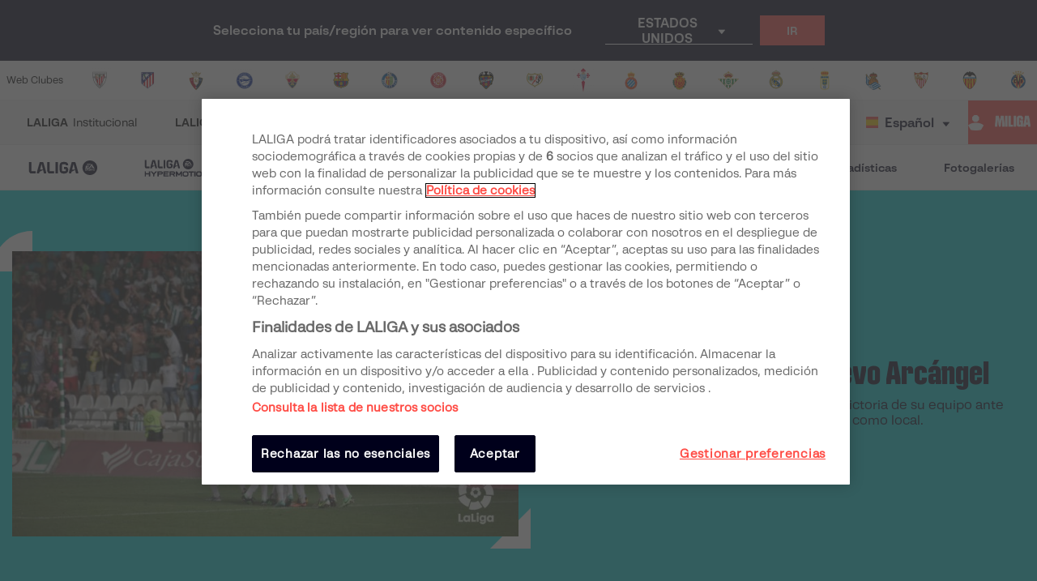

--- FILE ---
content_type: text/html; charset=utf-8
request_url: https://www.google.com/recaptcha/api2/aframe
body_size: 265
content:
<!DOCTYPE HTML><html><head><meta http-equiv="content-type" content="text/html; charset=UTF-8"></head><body><script nonce="eGeDEt-RBy0goC1bamEV2A">/** Anti-fraud and anti-abuse applications only. See google.com/recaptcha */ try{var clients={'sodar':'https://pagead2.googlesyndication.com/pagead/sodar?'};window.addEventListener("message",function(a){try{if(a.source===window.parent){var b=JSON.parse(a.data);var c=clients[b['id']];if(c){var d=document.createElement('img');d.src=c+b['params']+'&rc='+(localStorage.getItem("rc::a")?sessionStorage.getItem("rc::b"):"");window.document.body.appendChild(d);sessionStorage.setItem("rc::e",parseInt(sessionStorage.getItem("rc::e")||0)+1);localStorage.setItem("rc::h",'1769898394371');}}}catch(b){}});window.parent.postMessage("_grecaptcha_ready", "*");}catch(b){}</script></body></html>

--- FILE ---
content_type: application/javascript; charset=UTF-8
request_url: https://www.laliga.com/_next/static/chunks/pages/news/single-0ea9efe465bac61d55e4.js
body_size: 64600
content:
_N_E=(window.webpackJsonp_N_E=window.webpackJsonp_N_E||[]).push([[245,28,30,34,38,44,47],{"05dw":function(t,e,n){"use strict";var i=n("nKUr"),o=n("vJKn"),r=n.n(o),a=n("cpVT"),c=n("xvhg"),s=n("rg98"),l=n("H+61"),d=n("UlJF"),p=n("+Css"),u=n("7LId"),h=n("VIvw"),b=n("iHvq"),g=n("q1tI"),f=n("GTV5"),m=(n("bMwp"),n("wGqs")),y=n("9Eug"),j=n("9xzA"),x=n("TTCV"),v=n("bNu1"),O=n("EPsN"),w=n("vOLb"),C=n("Wyo6"),_=n("2UAH"),k=n("HMs9"),I=n.n(k),S=n("vOnD"),T=S.d.div.withConfig({displayName:"styled__AdSlotWrapper",componentId:"sc-v9ayem-0"})(["display:flex;align-items:center;justify-content:center;overflow:hidden;margin-block:32px;@media (max-width:","){justify-content:center;}"],(function(t){return t.theme.breakpoints.tabletPortrait})),P=function(t){var e=t.arrayAdUnit,n=void 0===e?[]:e,o=Object(g.useContext)(O.a).lang;return Object(i.jsx)(I.a,{once:!0,offset:100,children:Object(i.jsx)(T,{children:Object(i.jsx)(_.AdSlot,{adUnit:"laliga-web/".concat(n.join("/"),"/banner_clasificacion"),sizes:[[1,1],[320,50],[300,50],[300,100],[320,100]],targetingArguments:{pos:"banner_clasificacion",idioma_pagina:o}})})})},N=n("dhJC"),D=n("iT31"),F=n("Xx80"),B=n("FbQb"),A=S.d.div.withConfig({displayName:"styled__StandingContainer",componentId:"sc-hc1akp-0"})(["display:table;width:100%;min-height:330px;background:",";"],(function(t){return t.theme.palette.contrasting.gray150})),R=S.d.div.withConfig({displayName:"styled__StandingRow",componentId:"sc-hc1akp-1"})(["display:table-row;&:nth-child(even){background:",";}&:focus-within{outline:1px solid ",";outline-offset:1px;border-radius:2px;}"],(function(t){return t.theme.palette.contrasting.white}),(function(t){return t.theme.palette.competition.primeraDivision.normal})),L=S.d.div.withConfig({displayName:"styled__StandingHeader",componentId:"sc-hc1akp-2"})(["display:table-header-group;font-weight:bold;p{font-weight:inherit;}> div{color:",";}"],(function(t){return t.theme.palette.contrasting.gray800})),E=S.d.div.withConfig({displayName:"styled__StandingCell",componentId:"sc-hc1akp-3"})(["display:table-cell;padding:0 0.5rem;height:44px;"," vertical-align:middle;"," ",";> div{margin:0 auto;}@media (max-width:","){padding:0.4rem;}",""],(function(t){var e=t.FontAlign;return e?"text-align: ".concat(e,";"):"text-align: center;"}),(function(t){var e=t.Position,n=t.theme;return"color: ".concat(e?n.palette.contrasting.gray500:n.palette.contrasting.gray800,";")}),(function(t){return t.theme.typography.label.labelSBold}),(function(t){return t.theme.breakpoints.tabletLandscape}),(function(t){return t.State&&"padding-left: 0!important; padding-top: 0!important; padding-bottom: 0!important;"})),z=S.d.div.withConfig({displayName:"styled__StateLine",componentId:"sc-hc1akp-4"})(["height:44px;width:6px;background:",";margin:0 !important;"],(function(t){return t.state}));function H(t,e){var n=Object.keys(t);if(Object.getOwnPropertySymbols){var i=Object.getOwnPropertySymbols(t);e&&(i=i.filter((function(e){return Object.getOwnPropertyDescriptor(t,e).enumerable}))),n.push.apply(n,i)}return n}function M(t){for(var e=1;e<arguments.length;e++){var n=null!=arguments[e]?arguments[e]:{};e%2?H(Object(n),!0).forEach((function(e){Object(a.a)(t,e,n[e])})):Object.getOwnPropertyDescriptors?Object.defineProperties(t,Object.getOwnPropertyDescriptors(n)):H(Object(n)).forEach((function(e){Object.defineProperty(t,e,Object.getOwnPropertyDescriptor(n,e))}))}return t}var U=function(t){var e=t.Standings,n=t.Short,o=Object(N.a)(t,["Standings","Short"]);return Object(i.jsxs)(A,M(M({},o),{},{children:[Object(i.jsxs)(L,{children:[Object(i.jsx)(E,{State:!0}),Object(i.jsx)(E,{children:"P."}),Object(i.jsx)(E,{}),Object(i.jsx)(E,{FontAlign:"left",children:"CLUB"}),Object(i.jsx)(E,{children:y.a.t("points_acronym")}),Object(i.jsx)(E,{children:y.a.t("matches_played_acronym")})]}),e&&e.map((function(t,e){var o;if(n&&e<10||!n)return Object(i.jsxs)(R,{children:[Object(i.jsx)(E,{State:!0,children:Object(i.jsx)(z,{state:null===t||void 0===t||null===(o=t.qualify)||void 0===o?void 0:o.color})}),Object(i.jsx)(E,{Position:!0,children:t.position}),Object(i.jsx)(E,{children:Object(i.jsx)(D.a,{RouteName:"club-single",RouteParams:{slug:t.team.slug},title:y.a.t("go_to_team_page",null,{team:t.team.nickname}),children:Object(i.jsx)(F.a,{Team:t.team,Size:"s",Width:"100%"})})}),Object(i.jsx)(E,{FontAlign:"left",children:t.team.nickname}),Object(i.jsx)(E,{children:Object(i.jsx)(B.a,{Font:j.b.typography.label.labelXSBold,FontColor:j.b.palette.competition.primeraDivision.normal,children:t.points})}),Object(i.jsx)(E,{children:Object(i.jsx)(B.a,{Font:j.b.typography.label.labelXSBold,FontColor:j.b.palette.competition.primeraDivision.normal,children:t.played})})]},e)}))]}))};U.defaultProps={Standing:[],Short:!0};var W=U,G=n("SzXP"),V=S.d.div.withConfig({displayName:"styled__StandingWidgetWrapper",componentId:"sc-qd8l1t-0"})(["margin-bottom:20px;margin-left:auto;margin-right:auto;min-width:320px;width:100%;@media (max-width:","){max-width:360px;}"],(function(t){return t.theme.breakpoints.mobilePortrait})),q=S.d.div.withConfig({displayName:"styled__StandingWidgetContainer",componentId:"sc-qd8l1t-1"})([""," "," width:100%;padding:0.8rem;position:relative;border:1px solid ",";background-color:",";.css-0{min-height:380px;display:flex;justify-content:center;align-items:center;}"],(function(t){return t.Width?"width: ".concat(t.Width,";"):"width:auto;"}),(function(t){return t.Height?"height: ".concat(t.Height,";"):"height:auto;"}),(function(t){return t.theme.palette.contrasting.gray200}),(function(t){return t.theme.palette.contrasting.white})),X=S.d.div.withConfig({displayName:"styled__RedBar",componentId:"sc-qd8l1t-2"})(["position:absolute;top:0;left:0;width:100%;height:4px;background-color:",";"],(function(t){return t.theme.palette.competition.primeraDivision.normal})),K=Object(S.d)(G.a).withConfig({displayName:"styled__SponsorButton",componentId:"sc-qd8l1t-3"})(["img &{height:31px;}"]),Y=(S.d.div.withConfig({displayName:"styled__Grow",componentId:"sc-qd8l1t-4"})(["flex-grow:1;"]),S.d.div.withConfig({displayName:"styled__SponsorButton2",componentId:"sc-qd8l1t-5"})(["margin-top:0.8rem;padding:14px 57px;text-align:center;img{width:100%;max-width:200px;}"])),J=S.d.div.withConfig({displayName:"styled__Header",componentId:"sc-qd8l1t-6"})(["display:flex;align-items:center;justify-content:space-between;margin-bottom:24px;margin-top:4px;color:",";"],(function(t){return t.theme.palette.contrasting.gray800})),Q=Object(S.d)(B.a).withConfig({displayName:"styled__Title",componentId:"sc-qd8l1t-7"})(["display:flex;align-items:center;color:inherit;margin:0px;"]),Z=(Object(S.d)(B.a).withConfig({displayName:"styled__SponsorText",componentId:"sc-qd8l1t-8"})(["margin-top:0.8rem;color:",";span{font-weight:bold;}"],(function(t){return t.theme.palette.contrasting.white})),Object(S.d)(f.b).withConfig({displayName:"styled__StandingTabList",componentId:"sc-qd8l1t-9"})(["display:flex;gap:12px;overflow:auto;scroll-snap-type:x mandatory;margin-bottom:16px;-ms-overflow-style:none;scrollbar-width:none;&::-webkit-scrollbar{display:none;}li{min-width:max-content;}button{flex-shrink:0;scroll-snap-align:start;}"])),$=Object(S.d)(D.a).withConfig({displayName:"styled__SeeAllStandingsLink",componentId:"sc-qd8l1t-10"})(["display:flex;justify-content:center;padding:16px 0;color:",";font-family:'LaLiga Text Bold';font-size:14px;line-height:120%;&:focus-visible{outline:1px solid ",";outline-offset:1px;border-radius:2px;}"],(function(t){return t.theme.palette.competition.primeraDivision.normal}),(function(t){return t.theme.palette.competition.primeraDivision.normal})),tt=n("MGCj"),et=n("b5vC");function nt(t,e){var n=Object.keys(t);if(Object.getOwnPropertySymbols){var i=Object.getOwnPropertySymbols(t);e&&(i=i.filter((function(e){return Object.getOwnPropertyDescriptor(t,e).enumerable}))),n.push.apply(n,i)}return n}function it(t){for(var e=1;e<arguments.length;e++){var n=null!=arguments[e]?arguments[e]:{};e%2?nt(Object(n),!0).forEach((function(e){Object(a.a)(t,e,n[e])})):Object.getOwnPropertyDescriptors?Object.defineProperties(t,Object.getOwnPropertyDescriptors(n)):nt(Object(n)).forEach((function(e){Object.defineProperty(t,e,Object.getOwnPropertyDescriptor(n,e))}))}return t}function ot(t){var e=function(){if("undefined"===typeof Reflect||!Reflect.construct)return!1;if(Reflect.construct.sham)return!1;if("function"===typeof Proxy)return!0;try{return Date.prototype.toString.call(Reflect.construct(Date,[],(function(){}))),!0}catch(t){return!1}}();return function(){var n,i=Object(b.a)(t);if(e){var o=Object(b.a)(this).constructor;n=Reflect.construct(i,arguments,o)}else n=i.apply(this,arguments);return Object(h.a)(this,n)}}var rt=function(t){Object(u.a)(n,t);var e=ot(n);function n(t){var i;Object(l.a)(this,n),i=e.call(this,t);var o=0;return t.DefaultCompetition&&(o=i.getIndexFromCompetition(t.DefaultCompetition)),i.state={TabActive:o,Standings:{},States:{},ready:!1,betHouse:null,loadingBetHouse:!1},i.handleClick=i.handleClick.bind(Object(p.a)(i)),i.changeCompetition=i.changeCompetition.bind(Object(p.a)(i)),i}return Object(d.a)(n,[{key:"componentDidMount",value:function(){var t=this.props.DefaultCompetition;this.getData(t)}},{key:"getIndexFromCompetition",value:function(t){var e=0;switch(t){case v.Cb:e=0;break;case v.Ib:e=1;break;case v.A:e=2}return e}},{key:"getData",value:function(){var t=Object(s.a)(r.a.mark((function t(e){var n,i,o,s,l,d,p=this;return r.a.wrap((function(t){for(;;)switch(t.prev=t.next){case 0:return n=this.props.getCurrentSeason,i=n(e,"standing"),o=x.I(e,i),t.next=5,Promise.all([m.O(o,{}).then((function(t){return t.standings}))]);case 5:return s=t.sent,l=Object(c.a)(s,1),d=l[0],this.setState((function(t){return{Standings:it(it({},t.Standings),{},Object(a.a)({},e,d)),States:it({},t.States),ready:!0}})),t.next=11,m.O(o,{}).then((function(t){p.setState((function(n){return{Standings:it(it({},n.Standings),{},Object(a.a)({},e,t.standings)),ready:!0}}))}));case 11:case"end":return t.stop()}}),t,this)})));return function(e){return t.apply(this,arguments)}}()},{key:"changeCompetition",value:function(){var t=arguments.length>0&&void 0!==arguments[0]?arguments[0]:0,e=this.state.Standings,n=this.getCompetitionFromIndex(t);e[n]||this.getData(n),w.b("changeCompetition","standingWidget",n)}},{key:"getCompetitionFromIndex",value:function(t){var e;switch(t){case 0:e=v.Cb;break;case 1:e=v.Ib;break;case 2:e=v.A}return e}},{key:"handleClick",value:function(t){var e=this;this.setState((function(n){return{TabActive:t,ready:!!n.Standings[e.getCompetitionFromIndex(t)]}})),this.changeCompetition(t)}},{key:"render",value:function(){var t=this.props,e=t.Width,n=t.Height,o=t.Short,r=t.arrayAdUnit;return Object(i.jsxs)(V,{children:[Object(i.jsxs)(q,{Width:e,Height:n,children:[Object(i.jsx)(X,{}),Object(i.jsxs)(J,{children:[Object(i.jsx)(Q,{Font:j.b.typography.headline.s,TextTransform:"uppercase",children:y.a.t("classification")}),Object(i.jsx)("div",{children:Object(i.jsx)(K,{slug:v.n,digitalAssetSize:{lg:"234X60",sm:"234X60"}})})]}),Object(i.jsxs)(f.d,{defaultIndex:this.state.TabActive,onSelect:this.handleClick,children:[Object(i.jsxs)(Z,{children:[Object(i.jsx)(f.a,{children:Object(i.jsx)(tt.a,{ButtonActive:0===this.state.TabActive,ButtonDivision:v.Cb,ButtonWidth:"185px"})}),Object(i.jsx)(f.a,{children:Object(i.jsx)(tt.a,{ButtonActive:1===this.state.TabActive,ButtonDivision:v.Ib,ButtonWidth:"185px"})}),Object(i.jsx)(f.a,{children:Object(i.jsx)(tt.a,{ButtonActive:2===this.state.TabActive,ButtonDivision:v.A,ButtonWidth:"185px"})})]}),Object(i.jsx)(f.c,{children:Object(i.jsxs)(C.a,{Show:this.state.ready,children:[Object(i.jsx)(W,{Standings:this.state.Standings[v.Cb],Short:o,TabActive:1,States:this.state.States[v.Cb]}),Object(i.jsxs)($,{RouteName:"classification",RouteParams:{competition:v.Cb},children:[y.a.t("see_complete_classification").toUpperCase(),Object(i.jsx)(et.a,{IconName:"icon-triangle_left",IconSize:j.b.iconSizes.xs,IconColor:j.b.palette.competition.primeraDivision.normal,style:{display:"inline-block",rotate:"180deg",marginBottom:"4px"}})]})]})}),Object(i.jsx)(f.c,{children:Object(i.jsxs)(C.a,{Show:this.state.ready,children:[Object(i.jsx)(W,{Standings:this.state.Standings[v.Ib],Short:o,TabActive:2,States:this.state.States[v.Ib]}),Object(i.jsxs)($,{RouteName:"classification",RouteParams:{competition:v.Ib},children:[Object(i.jsx)(B.a,{Font:j.b.typography.text.sBold,FontColor:j.b.palette.competition.primeraDivision.normal,children:y.a.t("see_complete_classification").toUpperCase()}),Object(i.jsx)("span",{style:{display:"inline-block",rotate:"180deg"},children:Object(i.jsx)(et.a,{IconName:"icon-triangle_left",IconSize:j.b.iconSizes.xs,IconColor:j.b.palette.competition.primeraDivision.normal})})]})]})}),Object(i.jsx)(f.c,{children:Object(i.jsxs)(C.a,{Show:this.state.ready,children:[Object(i.jsx)(W,{Standings:this.state.Standings[v.A],Short:o,TabActive:3,States:this.state.States[v.A]}),Object(i.jsxs)($,{RouteName:"classification",RouteParams:{competition:v.A},children:[Object(i.jsx)(B.a,{Font:j.b.typography.text.sBold,FontColor:j.b.palette.competition.primeraDivision.normal,children:y.a.t("see_complete_classification").toUpperCase()}),Object(i.jsx)("span",{style:{display:"inline-block",rotate:"180deg"},children:Object(i.jsx)(et.a,{IconName:"icon-triangle_left",IconSize:j.b.iconSizes.xs,IconColor:j.b.palette.competition.primeraDivision.normal})})]})]})})]}),Object(i.jsx)(Y,{slug:v.n,digitalAssetSize:{lg:"320x100",sm:"320x100"}})]}),r&&Object(i.jsx)(P,{arrayAdUnit:r})]})}}]),n}(g.PureComponent);rt.defaultProps={Width:"100%",Height:"",Short:!0,DefaultCompetition:v.Cb,SeasonYear:v.l};e.a=Object(O.c)(rt)},"3prg":function(t,e,n){"use strict";var i=n("nKUr"),o=n("dhJC"),r=n("cpVT"),a=(n("q1tI"),n("zZla")),c=n("9xzA"),s=n("vOnD"),l=s.d.div.withConfig({displayName:"styled__ShieldWrapper",componentId:"sc-9bymjq-0"})(["position:absolute;left:0.5rem;top:50%;transform:translateY(-50%);height:",";display:flex;align-items:center;"],(function(t){var e=t.ButtonHeight;return e?"calc(".concat(e," - .5rem)"):"height: auto"})),d=s.d.div.withConfig({displayName:"styled__IconWrapper",componentId:"sc-9bymjq-1"})(["position:absolute;right:0;top:50%;transform:translateY(-50%);padding:0.25rem 0.5rem;"]),p=n("Xx80"),u=n("b5vC");function h(t,e){var n=Object.keys(t);if(Object.getOwnPropertySymbols){var i=Object.getOwnPropertySymbols(t);e&&(i=i.filter((function(e){return Object.getOwnPropertyDescriptor(t,e).enumerable}))),n.push.apply(n,i)}return n}function b(t){for(var e=1;e<arguments.length;e++){var n=null!=arguments[e]?arguments[e]:{};e%2?h(Object(n),!0).forEach((function(e){Object(r.a)(t,e,n[e])})):Object.getOwnPropertyDescriptors?Object.defineProperties(t,Object.getOwnPropertyDescriptors(n)):h(Object(n)).forEach((function(e){Object.defineProperty(t,e,Object.getOwnPropertyDescriptor(n,e))}))}return t}var g={NameType:"nickname",Size:"xs",NameGap:"0.5rem",TextProps:b({},{Font:c.b.typography.text.xsBold,FontColor:"inherit"})},f=function(t){var e=t.ButtonShieldTeam,n=t.ButtonShieldProps,r=t.ButtonPrimary,s=t.ButtonSecondary,h=t.ButtonHeight,g=Object(o.a)(t,["ButtonShieldTeam","ButtonShieldProps","ButtonPrimary","ButtonSecondary","ButtonHeight"]);return Object(i.jsxs)(a.a,b(b({ButtonColor:s,ButtonBackground:r,BackgroundHoverBackground:r,BackgroundHoverColor:s,ButtonHoverBorderColor:s,ButtonHeight:h,ButtonBorderColor:s,ButtonBorderWidth:"1px",ButtonHoverColor:r},g),{},{children:[Object(i.jsx)(l,{ButtonHeight:h,children:Object(i.jsx)(p.a,b(b({Team:e,NameType:"nickname"},n),{},{Center:!0,TextProps:{Font:c.b.typography.label.labelSBold}}))}),Object(i.jsx)(d,{children:Object(i.jsx)(u.a,{IconName:"icon-link",IconSize:"inherit",IconColor:"inherit"})})]}))};f.defaultProps={ButtonPrimary:c.b.palette.oceanExtraDark,ButtonSecondary:c.b.palette.cyans.cyan400,ButtonHeight:"36px",ButtonShieldProps:g};e.a=f},"4YED":function(t,e,n){"use strict";n.d(e,"b",(function(){return b})),n.d(e,"a",(function(){return g})),n.d(e,"c",(function(){return f}));var i=!1,o={get passive(){i=!0}};window.addEventListener("testPassive",null,o),window.removeEventListener("testPassive",null,o);var r=window.navigator&&window.navigator.platform&&(/iP(ad|hone|od)/.test(window.navigator.platform)||"MacIntel"===window.navigator.platform&&window.navigator.maxTouchPoints>1),a=[],c=!1,s=-1,l=void 0,d=void 0,p=function(t){return a.some((function(e){return!(!e.options.allowTouchMove||!e.options.allowTouchMove(t))}))},u=function(t){var e=t||window.event;return!!p(e.target)||(e.touches.length>1||(e.preventDefault&&e.preventDefault(),!1))},h=function(){void 0!==d&&(document.body.style.paddingRight=d,d=void 0),void 0!==l&&(document.body.style.overflow=l,l=void 0)},b=function(t,e){if(t){if(!a.some((function(e){return e.targetElement===t}))){var n={targetElement:t,options:e||{}};a=[].concat(function(t){if(Array.isArray(t)){for(var e=0,n=Array(t.length);e<t.length;e++)n[e]=t[e];return n}return Array.from(t)}(a),[n]),r?(t.ontouchstart=function(t){1===t.targetTouches.length&&(s=t.targetTouches[0].clientY)},t.ontouchmove=function(e){1===e.targetTouches.length&&function(t,e){var n=t.targetTouches[0].clientY-s;!p(t.target)&&(e&&0===e.scrollTop&&n>0||function(t){return!!t&&t.scrollHeight-t.scrollTop<=t.clientHeight}(e)&&n<0?u(t):t.stopPropagation())}(e,t)},c||(document.addEventListener("touchmove",u,i?{passive:!1}:void 0),c=!0)):function(t){if(void 0===d){var e=!!t&&!0===t.reserveScrollBarGap,n=window.innerWidth-document.documentElement.clientWidth;e&&n>0&&(d=document.body.style.paddingRight,document.body.style.paddingRight=n+"px")}void 0===l&&(l=document.body.style.overflow,document.body.style.overflow="hidden")}(e)}}else console.error("disableBodyScroll unsuccessful - targetElement must be provided when calling disableBodyScroll on IOS devices.")},g=function(){r?(a.forEach((function(t){t.targetElement.ontouchstart=null,t.targetElement.ontouchmove=null})),c&&(document.removeEventListener("touchmove",u,i?{passive:!1}:void 0),c=!1),s=-1):h(),a=[]},f=function(t){t?(a=a.filter((function(e){return e.targetElement!==t})),r?(t.ontouchstart=null,t.ontouchmove=null,c&&0===a.length&&(document.removeEventListener("touchmove",u,i?{passive:!1}:void 0),c=!1)):a.length||h()):console.error("enableBodyScroll unsuccessful - targetElement must be provided when calling enableBodyScroll on IOS devices.")}},"6umy":function(t,e,n){"use strict";var i=n("nKUr"),o=n("q1tI"),r=n("9Eug"),a=n("/oop"),c=n("wh8Y"),s=n("9xzA"),l=n("zZla"),d=n("vOnD"),p=n("bNu1"),u=d.d.div.withConfig({displayName:"styled__WrapperAdultConsentStyled",componentId:"sc-1cz1yrh-0"})(["background:url('","betting-territory/beat-adult-consent.svg') top center no-repeat;padding:24px 16px 16px 16px;width:100%;max-width:600px;"],p.Wb),h=d.d.div.withConfig({displayName:"styled__GroupButtonsStyled",componentId:"sc-1cz1yrh-1"})(["display:flex;flex-wrap:wrap;gap:16px;justify-content:center;align-items:center;"]),b=d.d.div.withConfig({displayName:"styled__BodyAdultConsentStyled",componentId:"sc-1cz1yrh-2"})(["padding:32px;text-align:center;"]),g=n("FbQb");e.a=function(){var t=Object(o.useState)(!0),e=t[0],n=t[1],d=Object(o.useCallback)((function(){n(!1)}),[]);Object(o.useEffect)((function(){sessionStorage.getItem("adult_consent")&&d()}),[d]);return Object(i.jsx)(a.a,{active:e,noPadding:!0,zoom:!0,children:Object(i.jsxs)(u,{children:[Object(i.jsx)(b,{children:Object(i.jsx)(g.a,{tagType:"h1",children:r.a.t("modal_adult_consent_title")})}),Object(i.jsxs)(h,{children:[Object(i.jsx)(c.a,{ButtonWidth:"220px",ButtonPrimary:s.b.palette.reds.red500,ButtonSecondary:s.b.palette.contrasting.white,linkProps:{RouteName:"index"},onClick:d,children:r.a.t("modal_adult_consent_cancel")}),Object(i.jsx)(l.a,{ButtonBackground:s.b.palette.reds.red500,ButtonColor:s.b.palette.contrasting.white,ButtonBorderRadius:"3px",ButtonHoverBackground:s.b.palette.reds.red600,ButtonHoverColor:s.b.palette.contrasting.white,ButtonWidth:"220px",onClick:function(){sessionStorage.setItem("adult_consent",!0),d()},children:r.a.t("modal_adult_consent_acept")})]})]})})}},B88q:function(t,e,n){"use strict";var i=n("nKUr"),o=(n("q1tI"),n("g4pe")),r=n.n(o);e.a=function(t){var e=t.itemListElement,n='\n  {\n    "@context": "http://schema.org",\n    "@type": "BreadcrumbList",\n    "itemListElement": [\n      '.concat(e.map((function(t,e){return'{\n          "@type": "ListItem",\n          "item":\n            {\n              "@id": "'.concat(t.link,'",\n              "name": "').concat(t.name,'"\n            },\n          "position": "').concat(e,'"\n          }')})),"\n     ]\n  }");return Object(i.jsx)(r.a,{children:Object(i.jsx)("script",{type:"application/ld+json",dangerouslySetInnerHTML:{__html:n}})})}},D538:function(t,e,n){"use strict";var i=n("cpVT"),o=n("nKUr"),r=n("mwIZ"),a=n.n(r),c=n("3WF5"),s=n.n(c),l=n("q1tI"),d=n("bMwp"),p=n("9Eug"),u=n("YSuf"),h=n("9xzA"),b=n("TTCV"),g=n("bNu1"),f=n("sdmU"),m=n("EPsN"),y=n("3bHs"),j=n("IKdx"),x=n("wh8Y"),v=n("iT31"),O=n("i+Fv"),w=n("t8tI"),C=n("trsF"),_=n("Wyo6"),k=n("FbQb"),I=n("SzXP"),S=n("dhJC"),T=n("nyDp"),P=n("vOnD"),N=P.d.div.withConfig({displayName:"styled__ImgContainer",componentId:"sc-1imrxdm-0"})(["z-index:10;cursor:pointer;"]),D=P.d.div.withConfig({displayName:"styled__ImgOverlay",componentId:"sc-1imrxdm-1"})(["position:relative;width:100%;height:100%;background:linear-gradient(180deg,rgba(0,0,27,0) 0%,rgba(0,0,27,0.2) 100%);&::after{content:'';width:40px;height:40px;position:absolute;top:50%;left:50%;transform:translate(-50%,-50%);background-repeat:no-repeat;background-image:url(","generic/video-play.svg);background-size:contain;}"],g.Wb),F=P.d.div.withConfig({displayName:"styled__ImageContainer",componentId:"sc-1imrxdm-2"})(["border:1px solid ",";max-height:386px;width:",";height:",";",":hover{.imageAnimation{","}}",""],(function(t){return t.theme.palette.contrasting.gray200}),(function(t){return t.Width}),(function(t){return t.Height}),(function(t){return t.Flex&&"display:flex;flex-direction: column;"}),(function(t){return t.withAnimation&&"transform: scale(1.2);"}),(function(t){var e=t.ShowInRow;return e&&"\n    @media (max-width: ".concat(e,") {\n      display:flex;\n      flex-direction: row;\n    }\n  ")})),B=P.d.div.withConfig({displayName:"styled__ImageColumn",componentId:"sc-1imrxdm-3"})(["width:",";height:",";min-height:",";position:relative;display:flex;flex-direction:column;overflow:hidden;span{height:100%;a{height:100%;}}img{width:100%;height:100%;object-fit:",";object-position:top center;transition:transform 0.3s;transform:scale(1);}",""],(function(t){return t.ImageWidth}),(function(t){return t.ImageHeight}),(function(t){return t.ImageHeight}),(function(t){return t.ObjectFit}),(function(t){var e=t.ShowInRow;return e&&"\n    @media (max-width: ".concat(e,") {\n      width: 50%;\n      position: relative;\n    }\n  ")})),A=P.d.div.withConfig({displayName:"styled__ChildrenContainer",componentId:"sc-1imrxdm-4"})(["width:100%;background:transparent;position:relative;"," "," ",""],(function(t){var e=t.Flex,n=t.InfoHeight;return e?"flex: auto; ":"height: ".concat(n,";")}),(function(t){return t.FlexChildren&&"display: flex; flex-direction: column;"}),(function(t){var e=t.ShowInRow;return e&&"\n    @media (max-width: ".concat(e,") {\n      width: 50%;\n      display:flex;\n      flex-direction:column;\n      align-content: space-between;\n      padding: 0 0 0 1rem;\n    }\n  ")})),R=(P.d.div.withConfig({displayName:"styled__ExtraModule",componentId:"sc-1imrxdm-5"})(["position:absolute;bottom:0;left:0;margin-top:-4px;"]),P.d.div.withConfig({displayName:"styled__ProportionImage",componentId:"sc-1imrxdm-6"})(["position:relative;"," > a{display:block;height:100%;}"],(function(t){var e=t.Proportional,n=t.haveTitle,i=t.FullImgBg;return e?"\n    padding-bottom: ".concat(n?"56.25%":"calc(56.25% + 1.5rem)",";\n    position: ").concat(i?"static":"relative",";\n    width: 100%;\n\n    > div, img {\n      position: absolute;\n      top:0;\n      left: 0;\n      width: 100%;\n      height: 100%;\n    }\n  "):"\n  height: 100%;\n\n  > div {\n    height: 100%;\n  }\n  "})));function L(t,e){var n=Object.keys(t);if(Object.getOwnPropertySymbols){var i=Object.getOwnPropertySymbols(t);e&&(i=i.filter((function(e){return Object.getOwnPropertyDescriptor(t,e).enumerable}))),n.push.apply(n,i)}return n}function E(t){for(var e=1;e<arguments.length;e++){var n=null!=arguments[e]?arguments[e]:{};e%2?L(Object(n),!0).forEach((function(e){Object(i.a)(t,e,n[e])})):Object.getOwnPropertyDescriptors?Object.defineProperties(t,Object.getOwnPropertyDescriptors(n)):L(Object(n)).forEach((function(e){Object.defineProperty(t,e,Object.getOwnPropertyDescriptor(n,e))}))}return t}var z=function(t){var e=t.Image,n=t.ImageWidth,i=t.ImageHeight,r=t.ShowInRow,a=t.linkParams,c=t.DisableChildren,s=t.TopTitle,l=t.Title,d=t.LazyLoad,p=t.BackgroundColor,u=t.Width,h=t.Height,b=t.Flex,g=t.withAnimation,f=t.ObjectFit,m=t.Proportional,y=t.FlexChildren,j=t.InfoHeight,x=t.FullImgBg,O=t.children,w=Object(S.a)(t,["Image","ImageWidth","ImageHeight","ShowInRow","linkParams","DisableChildren","TopTitle","Title","LazyLoad","BackgroundColor","Width","Height","Flex","withAnimation","ObjectFit","Proportional","FlexChildren","InfoHeight","FullImgBg","children"]),C=!(!s||!l);return Object(o.jsxs)(F,E(E({},w),{},{Width:u,Height:h,Flex:b,withAnimation:g,ShowInRow:r,children:[Object(o.jsx)(B,{ImageWidth:n,ImageHeight:i,ShowInRow:r,ObjectFit:f,children:Object(o.jsx)(R,{Proportional:m,haveTitle:C,FullImgBg:x,children:a?Object(o.jsx)(v.a,E(E({},a),{},{children:Object(o.jsxs)(N,{children:[Object(o.jsx)(T.a,{LazyLoad:d,Width:"100%",Height:"100%",className:"imageAnimation",OnMouseDown:function(t){return t.preventDefault()},Src:e,Alt:"highlight_image"}),Object(o.jsx)(D,{})]})})):Object(o.jsxs)(N,{children:[Object(o.jsx)(T.a,{LazyLoad:d,Width:"100%",Height:"100%",className:"imageAnimation",OnMouseDown:function(t){return t.preventDefault()},Src:e,Alt:"highlight_image"}),Object(o.jsx)(D,{})]})})}),!c&&Object(o.jsx)(A,{TopTitle:s,Title:l,FlexChildren:y,InfoHeight:j,Flex:b,BackgroundColor:p,ShowInRow:r,children:O})]}))};z.defaultProps={TopTitle:!0,Width:"100%",Height:"auto",ImageHeight:"100%",ImageWidth:"100%",InfoWidth:"100%",InfoHeight:"150px",ObjectFit:"cover",BackgroundColor:"transparent"};var H=z,M=n("4VeJ"),U=n("C/OG"),W=n("7ofk"),G=n("Lxlt"),V=n("f18N"),q=P.d.div.withConfig({displayName:"styled__PlaceholderContainer",componentId:"sc-ml7pya-0"})(["width:100%;height:520px;background-color:",";"],(function(t){var e=t.Dark,n=t.theme;return e?n.palette.contrasting.gray900:n.palette.oceanExtraDark})),X=P.d.div.withConfig({displayName:"styled__LargeImage",componentId:"sc-ml7pya-1"})(["width:100%;height:275px;background-color:",";animation:"," 0.7s 0s infinite;animation-direction:alternate;"],(function(t){var e=t.Dark,n=t.theme;return e?n.palette.oceanExtraDark:n.palette.skyDark}),V.a),K=P.d.div.withConfig({displayName:"styled__DateVideo",componentId:"sc-ml7pya-2"})(["width:180px;height:20px;margin:20px;background-color:",";animation:"," 0.7s 0s infinite;animation-direction:alternate;"],(function(t){var e=t.Dark,n=t.theme;return e?n.palette.oceanExtraDark:n.palette.skyDark}),V.a),Y=P.d.div.withConfig({displayName:"styled__TitleVideo",componentId:"sc-ml7pya-3"})(["width:80%;height:45px;margin:20px;background-color:",";animation:"," 0.7s 0s infinite;animation-direction:alternate;"],(function(t){var e=t.Dark,n=t.theme;return e?n.palette.oceanExtraDark:n.palette.skyDark}),V.a),J=function(t){var e=t.Dark;return Object(o.jsxs)(q,{Dark:e,children:[Object(o.jsx)(X,{Dark:e}),Object(o.jsx)(K,{Dark:e}),Object(o.jsx)(Y,{Dark:e})]})},Q=P.d.div.withConfig({displayName:"styled__NewCompetitionTitle",componentId:"sc-1g54sm2-0"})(["height:18px;background-color:",";display:flex;justify-content:center;align-items:center;flex-shrink:0;z-index:1;border-radius:16px;padding:4px 12px;"],(function(t){return t.BgCompetition})),Z=P.d.div.withConfig({displayName:"styled__FirstVideoContainer",componentId:"sc-1g54sm2-1"})(["max-height:560px;position:relative;overflow:hidden;.egNVug::after{top:180px;z-index:10;}@media (max-width:","){max-height:auto;height:50vh;}"],(function(t){return t.theme.breakpoints.mobilePortrait})),$=P.d.div.withConfig({displayName:"styled__BlackShade",componentId:"sc-1g54sm2-2"})(["pointer-events:none;position:absolute;top:0;left:0;width:100%;height:100%;z-index:2;background-color:black;opacity:40%;"]),tt=P.d.div.withConfig({displayName:"styled__FirstVideoInfoContainer",componentId:"sc-1g54sm2-3"})(["position:absolute;bottom:16px;left:0;width:100%;height:fit-content;z-index:3;display:flex;flex-direction:column;justify-content:flex-end;padding-inline:16px;color:white;gap:12px;@media (min-width:","){padding-inline:48px;}"],(function(t){return t.theme.breakpoints.mobilePortrait})),et=P.d.div.withConfig({displayName:"styled__FirstVideoDateInfoAndShare",componentId:"sc-1g54sm2-4"})(["max-width:385px;width:90%;display:flex;justify-content:space-between;align-items:center;"]),nt=P.d.div.withConfig({displayName:"styled__Line",componentId:"sc-1g54sm2-5"})(["max-width:385px;width:90%;height:2px;background-color:white;"]),it=P.d.div.withConfig({displayName:"styled__VideoItem",componentId:"sc-1g54sm2-6"})(["position:relative;cursor:pointer;height:100%;> a{display:block;height:100%;&:hover{opacity:1;}> div{height:100%;display:flex;flex-direction:column;> div{:first-child{height:auto;min-height:auto;flex:0 1 auto;}:last-child{flex:1 0 210px;}}}}svg{position:absolute;bottom:0;left:0;width:100%;","}"],(function(t){var e=t.Dark,n=t.theme;return e&&"\n      path {\n        fill: ".concat(n.palette.contrasting.white,";\n        opacity: 0.2;\n      }\n    ")})),ot=P.d.div.withConfig({displayName:"styled__VideoItemChildren",componentId:"sc-1g54sm2-7"})(["display:flex;flex-direction:column;justify-content:space-between;padding-bottom:6px;height:100%;background:#fff;h5{margin-bottom:0;}> div:not(.lastvideos-matchinfo){&:first-child{padding-top:0.75rem;}padding:0.5rem 0.75rem;}.info-detail{display:flex;flex-wrap:wrap;align-items:center;gap:8px;}"]),rt=P.d.div.withConfig({displayName:"styled__ButtonAndSponsorContainer",componentId:"sc-1g54sm2-8"})(["display:flex;justify-content:flex-end;"]),at=P.d.div.withConfig({displayName:"styled__LastVideosSponsor",componentId:"sc-1g54sm2-9"})(["flex:0 0 calc(50% - 10px);@media (max-width:","){flex:100%;}"],(function(t){return t.theme.breakpoints.mobileLandscape})),ct=P.d.div.withConfig({displayName:"styled__ButtonBottomContainer",componentId:"sc-1g54sm2-10"})(["text-align:right;margin-top:20px;"]),st=P.d.div.withConfig({displayName:"styled__ButtonContainer",componentId:"sc-1g54sm2-11"})(["flex:0 0 calc(50% - 10px);margin-left:auto;display:flex;align-items:center;button{width:100%;}"]),lt=P.d.div.withConfig({displayName:"styled__ExclusiveFansWrapper",componentId:"sc-1g54sm2-12"})(["position:absolute;top:12px;left:12px;z-index:40;display:flex;align-items:center;padding-bottom:0.75rem;"]);var dt=n("b5vC"),pt=n("ofD4");function ut(t,e){var n=Object.keys(t);if(Object.getOwnPropertySymbols){var i=Object.getOwnPropertySymbols(t);e&&(i=i.filter((function(e){return Object.getOwnPropertyDescriptor(t,e).enumerable}))),n.push.apply(n,i)}return n}function ht(t){for(var e=1;e<arguments.length;e++){var n=null!=arguments[e]?arguments[e]:{};e%2?ut(Object(n),!0).forEach((function(e){Object(i.a)(t,e,n[e])})):Object.getOwnPropertyDescriptors?Object.defineProperties(t,Object.getOwnPropertyDescriptors(n)):ut(Object(n)).forEach((function(e){Object.defineProperty(t,e,Object.getOwnPropertyDescriptor(n,e))}))}return t}var bt={RouteName:"videos",RouteParams:{}},gt={default:"20px"},ft={default:"60px",tabletPortrait:"40px",mobileLandscape:"20px"},mt=function(t){var e=t.videos,n=t.ready,i=t.arrayAdUnit,r=t.GetVideos,c=t.lang,m=t.config,y=t.Type,S=t.Dark,T=t.country,P=t.Title,N=t.Sponsor,D=t.PositionLink,F=t.LinkProps,B=t.HideLink,A=t.MainTagType,R=t.SubTagType,L=t.InfoType,E=t.device,z=t.Alternative,V=Object(l.useState)(e),q=V[0],X=V[1],K=Object(l.useState)(n||e.length>0),Y=K[0],ut=K[1];Object(l.useEffect)((function(){ut(n)}),[n]),Object(l.useEffect)((function(){X(e)}),[e]);var mt=Object(l.useCallback)((function(){var t=a()(m,"query_params"),e={};s()(t,(function(t){e[t.name]=t.value})),d.rb({language:c,queryParams:e},{limit:4}).then((function(t){X(t.videos),ut(!0)}))}),[m,c]);Object(l.useEffect)((function(){r&&mt()}),[r,mt]);var yt=Object(l.useCallback)((function(){return q?q.map((function(t,e){var n,i,r,a,s,l,d=null;t.match&&(d={Match:t.match,ShowGameweek:!0,Gameweek:t.match.gameweek.name,Background:h.b.palette.contrasting.white,GameweekSize:.6,TextSize:.7,ShieldSize:"m",Light:!S});var p,u,f,m={TopTitle:!!t.competition,Title:t.competition&&t.competition.name,Slug:t.competition&&t.competition.slug,Image:t.thumbnails?t.thumbnails.xlarge?t.thumbnails.xlarge:t.thumbnails.large?t.thumbnails.large:"":"",BackgroundColor:S?"black":h.b.palette.contrasting.gray200,Proportional:!0,InfoHeight:"auto"},x=t.is_private,I=x?"video-single-private":"video-single",P=Object(j.a)(I,{slug:t.slug,country:T,lang:c}),N=function(t){var e="";switch(t){case g.Cb:e=h.b.palette.competition.primeraDivision.normal;break;case g.Ib:e=h.b.palette.competition.segundaDivision.normal;break;case g.A:e=h.b.palette.competition.futbolFemenino.normal;break;case g.eb:case g.fb:e=h.b.palette.cyans.cyan600;break;case g.hb:case g.ib:e=h.b.palette.competition.laLigaGenuine.normal;break;case g.lb:case g.db:case g.mb:case g.ac:default:e=h.b.palette.competition.primeraDivision.normal}return e}(null!==(n=null===(i=t.competition)||void 0===i?void 0:i.slug)&&void 0!==n?n:null===(r=t.category)||void 0===r?void 0:r.slug),D=function(t){var e=h.b.palette.contrasting.white;return t!==g.lb&&t!==g.db&&t!==g.mb&&t!==g.ac&&t!==g.Ib||(e=h.b.palette.contrasting.gray800),e}(null!==(a=null===(s=t.competition)||void 0===s?void 0:s.slug)&&void 0!==a?a:null===(l=t.category)||void 0===l?void 0:l.slug);return z&&0===e?Object(o.jsx)(U.a,{width:4,children:Object(o.jsxs)(Z,{children:[Object(o.jsxs)(tt,{children:[Object(o.jsxs)(et,{children:[Object(o.jsxs)(k.a,{FontColor:"white",Font:h.b.typography.text.sBold,children:[b.f(T,t.published_at).toUpperCase()," | ",t.category.name.toUpperCase(),Object(o.jsx)("span",{dangerouslySetInnerHTML:{__html:L&&" | ".concat(L.toUpperCase())}})]}),Object(o.jsx)("div",{children:Object(o.jsx)(C.a,{Path:Object(j.a)(I,{slug:t.slug,country:T,lang:c}),Padding:E>g.U?"10px":"0",Dark:S,Color:"white"})})]}),Object(o.jsx)(nt,{}),Object(o.jsx)(pt.a,{lines:2,children:Object(o.jsx)(k.a,{Font:h.b.typography.headline.l,TextTransform:"uppercase",children:t.name})}),Object(o.jsx)("div",{})]}),Object(o.jsx)($,{}),Object(o.jsx)(H,{linkParams:{RouteName:I,RouteParams:{slug:t.slug}},Slug:t.competition?t.competition.slug:t.category.block,Image:t.thumbnails?t.thumbnails.xlarge?t.thumbnails.xlarge:t.thumbnails.large?t.thumbnails.large:"":"",Height:"100%",Proportional:E!==g.T,InfoHeight:"0",ImageHeight:"100%",ShowInRow:E===g.T?h.b.breakpoints.mobileLandscape:null,BackgroundColor:S?"black":h.b.palette.contrasting.gray200,Flex:!0,FlexChildren:!0,withAnimation:!0,FullImgBg:!0})]})},"main-data-".concat(e)):Object(o.jsx)(U.a,{width:!z&&1,style:{gridColumnEnd:z&&"span 2",gridRowEnd:z&&"span 2"},children:Y?Object(o.jsxs)(it,{Dark:S,children:[x&&Object(o.jsx)(lt,{children:Object(o.jsx)(w.a,{})}),Object(o.jsx)(v.a,{RouteName:I,RouteParams:{slug:t.slug,country:T,lang:c},children:Object(o.jsx)(H,ht(ht({},m),{},{"data-video":t.slug,"data-index":e,withAnimation:!0,children:Object(o.jsxs)(ot,{children:[d&&Object(o.jsx)("div",{className:"lastvideos-matchinfo",children:Object(o.jsx)(O.a,ht({},d))}),Object(o.jsxs)("div",{children:[Object(o.jsxs)("div",{className:"info-detail",children:[Object(o.jsx)(Q,{BgCompetition:N,children:Object(o.jsx)(k.a,{Font:h.b.typography.label.labelXSBold,FontColor:D,TextTransform:"uppercase",children:null!==(p=null===(u=t.competition)||void 0===u?void 0:u.name)&&void 0!==p?p:null===(f=t.category)||void 0===f?void 0:f.name})}),t.published_at&&Object(o.jsxs)(k.a,{Font:h.b.typography.label.labelXSRegular,FontColor:h.b.palette.contrasting.gray800,children:[b.f(T,t.published_at)," | ",L||t.category.name.toUpperCase()]})]}),Object(o.jsx)(k.a,{Font:h.b.typography.text.lBold,FontColor:h.b.palette.contrasting.gray800,tagType:R,style:{marginTop:"0.5rem"},children:t.name})]}),Object(o.jsx)(C.a,{Path:P,Dark:S,Padding:"0",Color:h.b.palette.competition.primeraDivision.normal,Invert:!0,TextTransform:"uppercase"})]})}))})]}):Object(o.jsx)(_.a,{Show:Y,Padding:"0",ContainerMinHeight:"460px",rowGap:ft,columnGap:gt,Placeholder:J,Dark:S,Columns:y})},t.slug)})):Object(o.jsx)("div",{children:p.a.t("no_videos")})}),[S,y,T,c,Y,q,R,L,E,z]),jt=u.b(q);return Object(o.jsxs)("div",{style:{width:"100%"},children:[Object(o.jsx)(G.b,{arrayVideos:jt}),(N||P)&&Object(o.jsxs)(W.a,{columns:4,rowGap:ft,columnGap:gt,style:{marginBottom:"1rem"},children:[Object(o.jsx)(U.a,{width:{default:3,tabletPortrait:4},middle:!0,children:P&&Object(o.jsx)(k.a,{Font:h.b.typography.headline.l,FontColor:S?h.b.palette.contrasting.white:h.b.palette.contrasting.gray800,tagType:A,TextTransform:"uppercase",children:P})}),Object(o.jsx)(f.c,{children:function(t){return N||!B&&t>g.T&&"top"===D&&Object(o.jsx)(U.a,{width:{default:2,tabletPortrait:4},children:Object(o.jsxs)(rt,{children:[Object(o.jsx)(at,{children:N&&Object(o.jsx)(I.a,{slug:g.q,digitalAssetSize:{lg:"320X50",sm:"320X50"}})}),function(t){return!B&&t>g.T&&"top"===D&&Object(o.jsx)(st,{children:Object(o.jsx)(x.a,{linkProps:ht(ht({},bt),F),ButtonPrimary:S?h.b.palette.cyans.cyan400:h.b.palette.contrasting.gray600,ButtonSecondary:S?h.b.palette.oceanMediumDark:h.b.palette.contrasting.white,children:p.a.t("see_more_videos").toUpperCase()})})}]})})}})]}),Object(o.jsx)(M.a,{columnsType:y,arrayAdUnit:i,children:yt()}),Object(o.jsx)(f.c,{children:function(t){if(!B&&(t<=g.T||"bottom"===D))return Object(o.jsx)(ct,{children:Object(o.jsxs)(x.a,{linkProps:ht(ht({},bt),F),ButtonSecondary:h.b.palette.contrasting.white,ButtonBorderColor:h.b.palette.contrasting.white,ButtonHoverBorderColor:h.b.palette.contrasting.white,ButtonHoverBackground:h.b.palette.contrasting.white,ButtonColor:h.b.palette.contrasting.gray800,ButtonHoverColor:h.b.palette.competition.primeraDivision.normal,children:[p.a.t("see_more_videos").toUpperCase(),Object(o.jsx)("span",{style:{display:"inline-block",transform:"rotate(180deg)",marginBottom:"3px"},children:Object(o.jsx)(dt.a,{IconSize:h.b.iconSizes.xs,IconName:"icon-triangle_left",IconColor:"inherit"})})]})})}})]})};mt.defaultProps={MainTagType:"h2",SubTagType:"h3",videos:[],Dark:!1,Type:3,ready:!0,LinkProps:bt,HideLink:!1,Sponsor:!1,GetVideos:!1,device:g.R};e.a=Object(y.b)(Object(m.c)(Object(f.d)(mt)))},E52E:function(t,e,n){"use strict";var i=n("nKUr"),o=n("q1tI"),r=n("GTV5"),a=n("bMwp"),c=n("9Eug"),s=n("9xzA"),l=n("TTCV"),d=n("bNu1"),p=n("EPsN"),u=n("vOLb"),h=n("nyDp"),b=n("iT31"),g=n("Wyo6"),f=n("FbQb"),m=n("SzXP"),y=n("2UAH"),j=n("HMs9"),x=n.n(j),v=n("vOnD"),O=v.d.div.withConfig({displayName:"styled__AdSlotWrapper",componentId:"sc-i5yill-0"})(["display:flex;align-items:center;justify-content:center;overflow:hidden;@media (max-width:","){justify-content:center;}"],(function(t){return t.theme.breakpoints.tabletPortrait})),w=function(t){var e=t.arrayAdUnit,n=void 0===e?[]:e,r=Object(o.useContext)(p.a).lang;return Object(i.jsx)(x.a,{once:!0,offset:100,children:Object(i.jsx)(O,{children:Object(i.jsx)(y.AdSlot,{adUnit:"laliga-web/".concat(n.join("/"),"/banner_1"),sizes:[[1,1],[300,100]],sizeMapping:[{viewport:[991,0],sizes:[[1,1],[300,600]]},{viewport:[0,0],sizes:[[1,1],[300,100]]}],targetingArguments:{pos:"banner_1",idioma_pagina:r}})})})},C=n("MJ4Q"),_=v.d.div.withConfig({displayName:"styled__MostViewedNewsWrapper",componentId:"sc-ccicip-0"})(["width:100%;margin-bottom:20px;"]),k=v.d.div.withConfig({displayName:"styled__SponsorContent",componentId:"sc-ccicip-1"})(["background-color:",";display:flex;justify-content:center;align-items:center;padding:3px 9px;padding-bottom:9px;> svg{width:30%;height:30%;path{fill:",";}}"],(function(t){return t.theme.palette.contrasting.white}),(function(t){return t.theme.palette.contrasting.gray600})),I=v.d.div.withConfig({displayName:"styled__TabItemContainer",componentId:"sc-ccicip-2"})(["padding:10px 16px;"]),S=v.d.div.withConfig({displayName:"styled__TabItem",componentId:"sc-ccicip-3"})(["padding-bottom:16px;transition:background-color 0.3s;border-bottom:1px solid ",";&:hover{background-color:",";}a{color:",";display:flex;flex-direction:row;padding-bottom:10px;justify-content:space-between;border-bottom:1px solid ",";:last-of-type{margin-bottom:0;border-bottom:0;padding-bottom:0;}> p{padding-right:9px;width:calc(100% - 95px);}img{width:95px;object-fit:cover;object-position:top center;}}"],(function(t){return t.theme.palette.contrasting.gray200}),(function(t){return t.theme.palette.contrasting.gray300}),(function(t){return t.theme.palette.contrasting.gray800}),(function(t){return t.theme.palette.contrasting.gray200})),T=v.d.div.withConfig({displayName:"styled__TabContainer",componentId:"sc-ccicip-4"})(["padding-top:12px;min-height:430px;.css-0{min-height:513px;display:flex;justify-content:center;align-items:center;}"]),P=v.d.div.withConfig({displayName:"styled__MostViewedNewsContainer",componentId:"sc-ccicip-5"})(["position:relative;width:100%;min-width:320px;height:auto;border:solid 1px ",";background-color:",";margin-bottom:1rem;.react-tabs{ul.react-tabs__tab-list{display:flex;li.react-tabs__tab{width:50%;cursor:pointer;text-align:center;height:50px;border-bottom:5px solid transparent;display:flex;justify-content:center;align-items:center;padding-top:5px;}li.react-tabs__tab--selected{border-bottom:4px solid ",";}}}"],(function(t){return t.theme.palette.contrasting.gray200}),(function(t){return t.theme.palette.contrasting.white}),(function(t){return t.theme.palette.competition.primeraDivision.normal})),N=v.d.div.withConfig({displayName:"styled__RedBar",componentId:"sc-ccicip-6"})(["position:absolute;top:0;left:0;width:100%;height:4px;background-color:",";"],(function(t){return t.theme.palette.competition.primeraDivision.normal})),D=Object(v.d)(f.a).withConfig({displayName:"styled__Title",componentId:"sc-ccicip-7"})(["text-align:start;padding:20px 0 16px 16px;"]),F=Object(v.d)(b.a).withConfig({displayName:"styled__MostViewedViewAll",componentId:"sc-ccicip-8"})(["display:flex;justify-content:center;padding:12px 0;"]),B=n("ofD4"),A=n("b5vC");e.a=Object(p.c)((function(t){var e=t.lang,n=t.arrayAdUnit,p=t.newsBannerArrayAdUnit,y=Object(o.useState)(0),j=y[0],x=y[1],v=Object(o.useState)(),O=v[0],R=v[1],L=Object(o.useState)(),E=L[0],z=L[1],H=Object(o.useState)(),M=H[0],U=H[1],W=Object(o.useCallback)((function(){0!==j||O?1!==j||E||(U(!1),a.rb({language:e},{limit:5}).then((function(t){z(t.videos),U(!0)}))):(U(!1),a.G({language:e},{limit:5}).then((function(t){R(t.news),U(!0)})))}),[e,O,j,E]);Object(o.useEffect)((function(){W()}),[]),Object(o.useEffect)((function(){W()}),[j]);var G=Object(o.useCallback)((function(t){var e=1===t?"MasLeido":"MasVisto";u.b("Interaccion","UltimasNoticias_"+e),x(t)}),[]);return Object(i.jsxs)(_,{children:[Object(i.jsxs)(P,{children:[Object(i.jsx)(N,{}),Object(i.jsx)(D,{Font:s.b.typography.headline.m,TextTransform:"uppercase",children:c.a.t("last_news")}),Object(i.jsxs)(r.d,{selectedIndex:j,onSelect:function(t){return G(t)},children:[Object(i.jsxs)(r.b,{children:[Object(i.jsx)(r.a,{children:Object(i.jsx)(f.a,{Font:s.b.typography.label.labelMBold,children:c.a.t("most_readed")})}),Object(i.jsx)(r.a,{children:Object(i.jsx)(f.a,{Font:s.b.typography.label.labelMBold,children:c.a.t("most_viewed")})})]}),Object(i.jsx)(r.c,{children:Object(i.jsx)(T,{children:M&&O?O.map((function(t,e){return Object(i.jsx)(I,{children:Object(i.jsx)(S,{"data-event-impression":!0,"data-event-action":"MasLeido","data-event-label":t.id,children:Object(i.jsxs)(b.a,{RouteName:"news-single",RouteParams:{slug:t.slug},children:[Object(i.jsx)(f.a,{Font:s.b.typography.text.sRegular,children:Object(i.jsx)(B.a,{lines:3,children:t.title})}),Object(i.jsx)(h.a,{Src:t.image?l.y(t.image,["small","medium"]):"",Width:"111",Height:"64px"})]})})},"mostreaded-".concat(e))})):Object(i.jsx)(g.a,{Show:M,ContainerMinHeight:"370px"})})}),Object(i.jsx)(r.c,{children:Object(i.jsx)(T,{children:M&&E?E.map((function(t,e){return Object(i.jsx)(I,{children:Object(i.jsx)(S,{"data-event-impression":!0,"data-event-action":"MasVisto","data-event-label":t.id,children:Object(i.jsxs)(b.a,{RouteName:"video-single",RouteParams:{slug:t.slug},children:[Object(i.jsx)(f.a,{Font:s.b.typography.text.sRegular,children:Object(i.jsx)(B.a,{lines:3,children:t.name})}),Object(i.jsx)(h.a,{Src:t.thumbnails?t.thumbnails.xlarge?t.thumbnails.xlarge:t.thumbnails.large?t.thumbnails.large:"":"",Width:"111",Height:"64px"})]})})},"mostviewed-".concat(e))})):Object(i.jsx)(g.a,{Show:M,ContainerMinHeight:"370px"})})})]}),Object(i.jsxs)(F,{RouteName:"news",children:[Object(i.jsx)(f.a,{Font:s.b.typography.text.sBold,FontColor:s.b.palette.competition.primeraDivision.normal,children:c.a.t("see_more_news").toUpperCase()}),Object(i.jsx)("span",{style:{display:"inline-block",rotate:"180deg"},children:Object(i.jsx)(A.a,{IconName:"icon-triangle_left",IconSize:s.b.iconSizes.xs,IconColor:s.b.palette.competition.primeraDivision.normal})})]}),Object(i.jsx)(k,{children:Object(i.jsx)(m.a,{slug:d.r,digitalAssetSize:{lg:"320X50",sm:"320X50"}})})]}),n&&Object(i.jsx)(C.a,{arrayAdUnit:n}),p&&Object(i.jsx)(w,{arrayAdUnit:p})]})}))},EGYI:function(t,e,n){"use strict";var i=n("nKUr"),o=n("cpVT"),r=n("H+61"),a=n("UlJF"),c=n("+Css"),s=n("7LId"),l=n("VIvw"),d=n("iHvq"),p=n("kcif"),u=n.n(p),h=n("q1tI"),b=n("GTV5"),g=n("cpGi"),f=n("bMwp"),m=n("9Eug"),y=n("9xzA"),j=n("TTCV"),x=n("bNu1"),v=n("sdmU"),O=n("EPsN"),w=n("20a2"),C=n("vOLb"),_=n("wh8Y"),k=n("Wyo6"),I=n("FbQb"),S=n("oT/A"),T=n("2UAH"),P=n("HMs9"),N=n.n(P),D=n("vOnD"),F=D.d.div.withConfig({displayName:"styled__AdSlotWrapper",componentId:"sc-1l1rjez-0"})(["display:flex;align-items:center;justify-content:flex-end;overflow:hidden;@media (max-width:","){justify-content:center;}"],(function(t){return t.theme.breakpoints.tabletPortrait})),B=function(t){var e=t.arrayAdUnit,n=void 0===e?[]:e,o=Object(h.useContext)(O.a).lang;return Object(i.jsx)(N.a,{once:!0,offset:100,children:Object(i.jsx)(F,{children:Object(i.jsx)(T.AdSlot,{slotId:"nextmatchesbannercard",adUnit:"laliga-web/".concat(n.join("/"),"/banner_card"),sizes:[[1,1],[300,100]],sizeMapping:[{viewport:[768,0],sizes:[[1,1],[300,100]]},{viewport:[0,0],sizes:[[1,1],[320,50],[300,50],[300,100],[320,100]]}],targetingArguments:{pos:"banner_card",idioma_pagina:o}})})})},A=n("C/OG"),R=n("7ofk"),L=n("LK6l"),E=n("YSuf"),z=n("b5vC"),H=n("iT31"),M=n("Q6P3"),U=n("Lxlt"),W=n("mwIZ"),G=n.n(W),V=n("nyDp"),q=D.d.div.withConfig({displayName:"styled__ContentBets",componentId:"sc-1jt58yi-0"})(["position:absolute;top:0;left:0;width:100%;height:100%;display:flex;flex-direction:column;background:",";&.pointsbet{background:",";}&.mbet{background:#003759;}&.strendus{background:#212429;}&.strendus{background:#212429;}&.rushbet{background-color:#1d355b;}&.sportybet{background-color:#e1081b;}&.palmsbet{background-color:#131313;}&.fuksiarz{background-color:#c62829;}&.luckia{background-color:#ea5b0c;}&.betonline{background-color:#c7c7c7;}&.betking{background-color:#ff0043;}"],(function(t){return t.theme.palette.reds.red600}),(function(t){return t.theme.palette.contrasting.gray800})),X=D.d.div.withConfig({displayName:"styled__BetHeader",componentId:"sc-1jt58yi-1"})(["width:100%;padding:2px;display:flex;justify-content:space-between;& > .bet-btn-close{height:16px;width:16px;display:flex;justify-content:center;align-items:center;opacity:0.8;&:hover{cursor:pointer;opacity:1;}}"]),K=D.d.div.withConfig({displayName:"styled__BetBody",componentId:"sc-1jt58yi-2"})(["width:100%;padding:0px 5px 2px;flex:1 1 auto;display:flex;flex-direction:column;justify-content:",";align-items:center;& > .css-0{min-height:0px !important;}"],(function(t){return t.justifyContent})),Y=D.d.div.withConfig({displayName:"styled__Bet",componentId:"sc-1jt58yi-3"})(["width:100%;color:",";font-size:0.7rem;min-height:14px;display:flex;& > .bet-type{flex:0 0 15px;font-weight:bold;margin-right:1px;display:flex;justify-content:center;align-items:center;background:",";}& > .bet-text{justify-content:flex-end;flex:1 1 auto;padding-right:4px;display:flex;align-items:center;background:",";}"],(function(t){return t.theme.palette.contrasting.white}),(function(t){return t.theme.palette.contrasting.blackLighter}),(function(t){return t.theme.palette.contrasting.blackLighter})),J=D.d.div.withConfig({displayName:"styled__BetBtn",componentId:"sc-1jt58yi-4"})(["width:100%;min-height:14px;a{width:100%;background:",";color:",";font-size:0.7rem;min-height:14px;display:flex;justify-content:center;align-items:center;}&.strendus{a{font-weight:bold;background:#3dab10;color:#fff;}}&.rushbet{a{font-weight:bold;color:#1d355b;}}&.sportybet{background-color:#e1081b;}&.fuksiarz{a{font-weight:bold;color:#c62829;}}&.luckia{a{font-weight:bold;color:#ea5b0c;}}&.betking{a{font-weight:bold;color:#ff0043;background-color:#ffc402;}}"],(function(t){return t.theme.palette.contrasting.white}),(function(t){return t.theme.palette.reds.red600}));function Q(t){var e=function(){if("undefined"===typeof Reflect||!Reflect.construct)return!1;if(Reflect.construct.sham)return!1;if("function"===typeof Proxy)return!0;try{return Date.prototype.toString.call(Reflect.construct(Date,[],(function(){}))),!0}catch(t){return!1}}();return function(){var n,i=Object(d.a)(t);if(e){var o=Object(d.a)(this).constructor;n=Reflect.construct(i,arguments,o)}else n=i.apply(this,arguments);return Object(l.a)(this,n)}}var Z="no-data",$=function(t){Object(s.a)(n,t);var e=Q(n);function n(t){var i;return Object(r.a)(this,n),i=e.call(this,t),Object(o.a)(Object(c.a)(i),"getTextBet",(function(t){var e=i.props.betHouse;if(e&&t)switch(e){case"pointsbet":return"$".concat(t);case"sportium":return"".concat(t," \u20ac");default:return"".concat(t)}})),i.state={betData:!1,betFetching:!0,betActive:!1},i.handleClickCloseBetHause=i.handleClickCloseBetHause.bind(Object(c.a)(i)),i}return Object(a.a)(n,[{key:"componentDidUpdate",value:function(t){var e=this.props,n=this.state.betData;t.Show!==e.Show&&this.props.Show&&!1===n&&this.getBetData(e.Match.slug,e.betHouse)}},{key:"getBetData",value:function(t,e){var n=this;this.setState({betFetching:!0}),f.z(t,{category:e}).then((function(t){var e,i=t.match_bets;e=0===i.length?Z:i[0],n.setState({betFetching:!1,betData:e})})).catch((function(){n.setState({betFetching:!1,betData:Z})}))}},{key:"handleClickCloseBetHause",value:function(){this.props.OnClose()}},{key:"render",value:function(){var t=this.props,e=(t.Match,t.betHouse),n=t.Show,o=this.state,r=o.betData,a=o.betFetching;return!!n&&Object(i.jsxs)(q,{className:e,children:[Object(i.jsxs)(X,{children:[Object(i.jsx)(V.a,{Height:"15px",Alt:m.a.t(e),Src:x.Wb+"partners/".concat(e,".png?v2")}),Object(i.jsx)("button",{className:"bet-btn-close",onClick:this.handleClickCloseBetHause,children:Object(i.jsx)(z.a,{IconName:"icon-close",IconSize:y.b.iconSizes.xs,IconMargin:"0px",IconColor:"#FFF"})})]}),Object(i.jsxs)(K,{justifyContent:a||r===Z?"center":"space-between",children:[a&&Object(i.jsx)(k.a,{SpinnerColor:"#FFF",SpinnerSize:10}),!a&&Object(i.jsx)(i.Fragment,{children:r!==Z&&r.bets&&r.bets.length>=3?Object(i.jsxs)(i.Fragment,{children:[Object(i.jsxs)(Y,{children:[Object(i.jsx)("span",{className:"bet-type",children:"1"}),Object(i.jsx)("span",{className:"bet-text",children:this.getTextBet(G()(r,"bets[0].price"))})]}),Object(i.jsxs)(Y,{children:[Object(i.jsx)("span",{className:"bet-type",children:"x"}),Object(i.jsx)("span",{className:"bet-text",children:this.getTextBet(G()(r,"bets[1].price"))})]}),Object(i.jsxs)(Y,{children:[Object(i.jsx)("span",{className:"bet-type",children:"2"}),Object(i.jsx)("span",{className:"bet-text",children:this.getTextBet(G()(r,"bets[2].price"))})]}),Object(i.jsx)(J,{className:e,children:r.url&&Object(i.jsx)(H.a,{Href:r.url,Target:"_blank",children:m.a.t("bet").toUpperCase()})})]}):Object(i.jsx)(I.a,{Font:y.b.typography.label.labelXSBold,FontColor:"#FFF",TextAlign:"center",children:m.a.t("not_bets")})})]})]})}}]),n}(h.Component);Object(o.a)($,"defaultProps",{Match:!1}),$.defaultProps={Match:{},Show:!1};var tt=$,et=n("yowx"),nt=n("i+Fv");function it(t,e){var n=Object.keys(t);if(Object.getOwnPropertySymbols){var i=Object.getOwnPropertySymbols(t);e&&(i=i.filter((function(e){return Object.getOwnPropertyDescriptor(t,e).enumerable}))),n.push.apply(n,i)}return n}function ot(t){for(var e=1;e<arguments.length;e++){var n=null!=arguments[e]?arguments[e]:{};e%2?it(Object(n),!0).forEach((function(e){Object(o.a)(t,e,n[e])})):Object.getOwnPropertyDescriptors?Object.defineProperties(t,Object.getOwnPropertyDescriptors(n)):it(Object(n)).forEach((function(e){Object.defineProperty(t,e,Object.getOwnPropertyDescriptor(n,e))}))}return t}function rt(t){var e=function(){if("undefined"===typeof Reflect||!Reflect.construct)return!1;if(Reflect.construct.sham)return!1;if("function"===typeof Proxy)return!0;try{return Date.prototype.toString.call(Reflect.construct(Date,[],(function(){}))),!0}catch(t){return!1}}();return function(){var n,i=Object(d.a)(t);if(e){var o=Object(d.a)(this).constructor;n=Reflect.construct(i,arguments,o)}else n=i.apply(this,arguments);return Object(l.a)(this,n)}}var at=function(t){Object(s.a)(n,t);var e=rt(n);function n(t){var a;return Object(r.a)(this,n),a=e.call(this,t),Object(o.a)(Object(c.a)(a),"handleClickOpenBetHause",(function(){a.setState({betActive:!0})})),Object(o.a)(Object(c.a)(a),"handleClickCloseBetHause",(function(){a.setState({betActive:!1})})),Object(o.a)(Object(c.a)(a),"renderChannelBroadcaster",(function(t){return t.map((function(t,e){var n=(null===t||void 0===t?void 0:t.name)||"-";n=Object(i.jsx)(et.c,{children:Object(i.jsx)(I.a,{Font:y.b.typography.text.xsRegular,children:n})},e);var o=(null===t||void 0===t?void 0:t.web_local)||(null===t||void 0===t?void 0:t.web_residential)||(null===t||void 0===t?void 0:t.web);return o&&(n=Object(i.jsx)(et.c,{children:Object(i.jsxs)(H.a,{Href:o,Target:"_blank",children:[n,Object(i.jsx)(z.a,{IconName:"icon-triangle_left",IconSize:y.b.iconSizes.xs,IconColor:"inherit",style:{display:"block",transform:"rotate(180deg)",marginTop:"0px"}})]})},e)),n}))})),Object(o.a)(Object(c.a)(a),"renderBoxTv",(function(){var t,e,n=a.props,o=n.Match,r=n.country,c="LIGA FEMENINA"===o.subscription.name?Object(j.q)("primera-division"):Object(j.q)(o.subscription.name);return"ES"===r?null!==o&&void 0!==o&&null!==(t=o.channels)&&void 0!==t&&t.length||null!==o&&void 0!==o&&null!==(e=o.broadcasters)&&void 0!==e&&e.length?Object(i.jsx)(et.d,{children:a.renderChannelBroadcaster((null===o||void 0===o?void 0:o.channels)||(null===o||void 0===o?void 0:o.broadcasters))}):Object(i.jsx)(et.c,{children:Object(i.jsx)(I.a,{Font:y.b.typography.text.sRegular,FontColor:y.b.palette.contrasting.white,children:m.a.t("not_available")})}):Object(i.jsx)(et.c,{children:Object(i.jsx)("div",{children:Object(i.jsx)(H.a,{RouteName:"fee-comparison",RouteParams:{competition:c},children:Object(i.jsxs)(I.a,{Font:y.b.typography.text.sRegular,FontColor:y.b.palette.contrasting.white,children:[Object(i.jsx)("span",{children:m.a.t("where_to_see")})," ",Object(i.jsx)("strong",{children:"LALIGA"})]})})})})})),a.state={betActive:!1},a}return Object(a.a)(n,[{key:"isLiveMatch",value:function(t){var e=0;switch(t){case"FirstHalf":case"HalfTime":case"SecondHalf":case"ExtraFirstHalf":case"ExtraSecondHalf":case"ExtraHalfTime":case"ShootOut":e=1;break;case"FullTime":case"Abandoned":e=2}return e}},{key:"isBetActive",value:function(t){return!!this.props.betHouse||!!t}},{key:"render",value:function(){var t=this.props,e=t.Match,n=t.country,o=this.props.betHouse?this.props.betHouse:e.bet_house,r=this.isLiveMatch(e.status),a="LIGA FEMENINA"===e.subscription.name?Object(j.q)("primera-division"):Object(j.q)(e.subscription.name);return Object(i.jsxs)(i.Fragment,{children:[Object(i.jsxs)(et.h,{children:[Object(i.jsxs)(et.j,{children:[Object(i.jsx)(I.a,{Font:y.b.typography.label.labelSBold,FontColor:y.b.palette.contrasting.gray800,children:Object(j.f)(n,e.date).toUpperCase()}),Object(i.jsx)(I.a,{Font:y.b.typography.label.labelSBold,FontColor:y.b.palette.contrasting.gray800,children:Object(j.g)(n,e.time)})]}),Object(i.jsxs)(et.i,{children:[Object(i.jsxs)(R.a,{columns:"3fr 2fr",rows:2,areas:"'match info' 'hashtag info'",rowGap:"0px",columnGap:"5px",children:[Object(i.jsx)(A.a,{area:"match",as:et.k,children:Object(i.jsx)(nt.a,{Match:e,ShieldSize:"xs",TextSize:.8,nextMatch:!0})}),Object(i.jsxs)(A.a,{area:"hashtag",as:et.k,children:[Object(i.jsx)(z.a,{IconName:"icon-rrss-hashtag",IconSize:.9,IconMargin:"auto 5px auto 10px",IconColor:y.b.palette.nextMatchesHashtag}),Object(i.jsx)(I.a,{Font:y.b.typography.text.sBold,FontColor:y.b.palette.nextMatchesHashtag,Ellipsis:!0,children:e.hashtag})]}),Object(i.jsxs)(A.a,{area:"info",as:et.b,children:[Object(i.jsx)(et.f,{children:Object(i.jsxs)(H.a,{RouteName:"teamscomparator",RouteParams:{team1:e.home_team?e.home_team.slug:"",team2:e.away_team?e.away_team.slug:""},children:[Object(i.jsx)(z.a,{IconName:"icon-clasification-ea",IconSize:.9,IconMargin:"auto 10px",IconColor:y.b.palette.contrasting.gray800}),Object(i.jsx)(I.a,{Font:y.b.typography.text.sBold,FontColor:y.b.palette.contrasting.gray800,Ellipsis:!0,children:m.a.t("compare")})]})}),Object(i.jsx)(et.f,{children:Object(i.jsx)(H.a,{RouteName:"match",RouteParams:{slug:e.slug},children:0===r?Object(i.jsxs)(i.Fragment,{children:[Object(i.jsx)(z.a,{IconName:"icon-ball",IconSize:.9,IconMargin:"auto 10px",IconColor:y.b.palette.contrasting.gray800}),Object(i.jsx)(I.a,{Font:y.b.typography.text.sBold,FontColor:y.b.palette.contrasting.gray800,Ellipsis:!0,children:m.a.t("tab_previous")})]}):1===r?Object(i.jsxs)(i.Fragment,{children:[Object(i.jsx)(et.g,{children:Object(i.jsx)(z.a,{IconName:"icon-live",IconSize:.9,IconMargin:"auto 10px",IconColor:y.b.palette.reds.red500})}),Object(i.jsx)(I.a,{Font:y.b.typography.text.sBold,FontColor:y.b.palette.reds.red500,Ellipsis:!0,children:m.a.t("live")})]}):Object(i.jsxs)(i.Fragment,{children:[Object(i.jsx)(z.a,{IconName:"icon-campo",IconSize:.9,IconMargin:"auto 10px",IconColor:y.b.palette.contrasting.gray800}),Object(i.jsx)(I.a,{Font:y.b.typography.text.sBold,FontColor:y.b.palette.contrasting.gray800,Ellipsis:!0,children:m.a.t("result")})]})})}),Object(i.jsx)(et.f,{children:Object(i.jsxs)(H.a,{RouteName:"fee-comparison",RouteParams:{competition:a},children:[Object(i.jsx)(z.a,{IconName:"icon-transmission-ea",IconSize:.9,IconMargin:"auto 10px",IconColor:y.b.palette.contrasting.gray800}),Object(i.jsx)(I.a,{Font:y.b.typography.text.sBold,FontColor:y.b.palette.contrasting.gray800,children:"TV"})]})}),this.isBetActive(o)&&Object(i.jsx)(et.f,{onClick:this.handleClickOpenBetHause,children:Object(i.jsxs)(et.a,{ButtonBackground:"transparent",ButtonHoverBackground:"transparent",children:["sportium"===o?Object(i.jsx)(z.a,{IconName:"icon-bet-sportium",IconSize:.7,IconMargin:"auto 8px auto 9px",IconColor:y.b.palette.contrasting.gray800}):Object(i.jsx)(z.a,{IconName:"icon-ball",IconSize:.9,IconMargin:"auto 10px",IconColor:y.b.palette.contrasting.gray800}),Object(i.jsx)(I.a,{Font:y.b.typography.text.sBold,children:m.a.t("bets")})]})}),this.isBetActive(o)&&Object(i.jsx)(tt,{betHouse:o,Match:e,Show:this.state.betActive,OnClose:this.handleClickCloseBetHause})]})]}),Object(i.jsx)(M.a,{temperatures:e.temperature,horizontal:!0,margin:"0.5rem 0 calc(0.5rem - 5px) 0"})]}),"luckia"===o&&Object(i.jsxs)(et.e,{children:[Object(i.jsx)(z.a,{IconColor:y.b.palette.contrasting.gray600,IconName:"icon-attention-ea"}),Object(i.jsx)(I.a,{TextAlign:"center",Font:y.b.typography.text.xsRegular,FontColor:y.b.palette.contrasting.gray600,children:"MX"==n?m.a.t("luckia_disclaimer_mx"):m.a.t("luckia_disclaimer")})]}),this.renderBoxTv()]}),e&&Object(i.jsx)(U.i,ot({},E.k(e)))]})}}]),n}(h.Component);at.defaultProps={Match:!1};var ct=Object(O.c)(at),st=n("SzXP"),lt=n("C/Ci"),dt=D.d.div.withConfig({displayName:"styled__NextMatchesContainer",componentId:"sc-1prw495-0"})(["width:100%;min-height:250px;padding-top:32px;",""],(function(t){var e=t.sidebar,n=t.theme;return e&&"\n    background-color: ".concat(n.palette.contrasting.white,";\n    border: 1px solid ").concat(n.palette.contrasting.gray200,";\n    padding-inline: 5px;\n    @media (max-width: ").concat(n.breakpoints.tabletLandscape,") {\n      padding: 2%;\n    }\n  ")})),pt=Object(D.d)(lt.a).withConfig({displayName:"styled__InnerContainer",componentId:"sc-1prw495-1"})(["width:100%;display:flex;flex-direction:column;",""],(function(t){return t.sidebar&&"\n    padding: 0px;\n  "})),ut=D.d.div.withConfig({displayName:"styled__HeaderNextMatches",componentId:"sc-1prw495-2"})(["position:relative;width:100%;display:flex;flex-wrap:wrap;justify-content:space-between;align-items:center;span{"," @media (max-width:","){max-width:40%;}}"],(function(t){return t.sidebar&&"max-width:40%;"}),(function(t){return t.theme.breakpoints.tabletPortrait})),ht=Object(D.d)(st.a).withConfig({displayName:"styled__DigitalAssetStyled",componentId:"sc-1prw495-3"})(["position:absolute;top:50%;left:50%;transform:translate(-50%,-50%);height:30px;"," @media (max-width:","){position:relative;top:auto;left:auto;transform:none;}"],(function(t){return t.sidebar&&"\n    position: relative;\n    top: auto;\n    left: auto;\n    transform: none;\n  "}),(function(t){return t.theme.breakpoints.tabletLandscape})),bt=D.d.div.withConfig({displayName:"styled__BodyNextmatches",componentId:"sc-1prw495-4"})(["width:100%;margin-top:25px;.css-0{min-height:127px;display:flex;justify-content:center;align-items:center;}.swiper-slide{height:auto;}.swiper-button-custom-prev{margin-right:16px;}"]),gt=Object(D.d)(b.b).withConfig({displayName:"styled__TabsCompetitions",componentId:"sc-1prw495-5"})(["margin-top:20px;display:flex;gap:16px;overflow-x:auto;scroll-snap-type:x mandatory;-ms-overflow-style:none;scrollbar-width:none;&::-webkit-scrollbar{display:none;}button{flex-shrink:0;scroll-snap-align:start;}",""],(function(t){return t.sidebar&&"\n    width: 100%;\n    margin-top: 20px;\n  "})),ft=D.d.div.withConfig({displayName:"styled__RowButton",componentId:"sc-1prw495-6"})(["margin-top:20px;width:100%;display:flex;flex-direction:row-reverse;align-items:flex-start;color:",";"],(function(t){return t.theme.palette.competition.primeraDivision.normal})),mt=Object(D.d)(H.a).withConfig({displayName:"styled__RowButtonLink",componentId:"sc-1prw495-7"})(["display:flex;padding-block:8px;padding-left:8px;font-family:'LaLiga Text Bold';font-size:14px;line-height:120%;text-transform:uppercase;&:focus-visible{outline:1px solid ",";outline-offset:1px;}"],(function(t){return t.theme.palette.competition.primeraDivision.normal})),yt=D.d.div.withConfig({displayName:"styled__ChunkMatch",componentId:"sc-1prw495-8"})(["width:100%;height:100%;display:flex;gap:10px;justify-content:space-between;& > div{flex:0 1 50%;margin-right:10px;}& > div:last-child{margin:0px;}&.sidebar{flex-direction:column;& > div{margin-right:0px;margin-bottom:10px;}}@media (max-width:","){flex-direction:column;& > div{margin-right:0px;margin-bottom:10px;}}"],(function(t){return t.theme.breakpoints.desktop})),jt=n("MGCj"),xt=D.d.div.withConfig({displayName:"styled__BgContainer",componentId:"sc-15zyid7-0"})(["background-image:url('","backgrounds/bg-desktop-ligaF-next-matches.png');background-size:cover;background-repeat:no-repeat;@media (max-width:","){background-image:url('","backgrounds/bg-mobile-ligaF-next-matches.png');margin-bottom:16px;}"],x.Wb,(function(t){return t.theme.breakpoints.mobileLandscape}),x.Wb),vt=D.d.div.withConfig({displayName:"styled__Container",componentId:"sc-15zyid7-1"})(["margin-left:auto;margin-right:auto;max-width:1160px;display:flex;justify-content:space-between;padding:20px 16px;@media (max-width:","){align-items:center;flex-direction:column-reverse;gap:32px;}"],(function(t){return t.theme.breakpoints.mobileLandscape})),Ot=D.d.table.withConfig({displayName:"styled__DataBox",componentId:"sc-15zyid7-2"})(["max-width:360px;tr{:nth-child(1),:nth-child(3){white-space:nowrap;td{padding-right:1rem;}}}td{padding-bottom:0.5rem;vertical-align:middle;}a{word-break:break-all;}@media (max-width:","){align-self:flex-start;}"],(function(t){return t.theme.breakpoints.mobileLandscape})),wt=D.d.div.withConfig({displayName:"styled__LogoContainer",componentId:"sc-15zyid7-3"})(["max-width:250px;@media (max-width:","){align-self:flex-end;}"],(function(t){return t.theme.breakpoints.mobileLandscape})),Ct=D.d.div.withConfig({displayName:"styled__UrlContainer",componentId:"sc-15zyid7-4"})(["display:inline-flex;"]),_t=D.d.div.withConfig({displayName:"styled__IconContainer",componentId:"sc-15zyid7-5"})(["rotate:180deg;"]),kt=D.d.div.withConfig({displayName:"styled__RRSSLinks",componentId:"sc-15zyid7-6"})(["display:flex;a{width:30px;height:30px;background:",";display:flex;align-items:center;justify-content:center;margin-top:12px;+ a{margin-left:0.5rem;}}"],(function(t){return t.fontColor})),It=function(){return Object(i.jsx)(xt,{children:Object(i.jsxs)(vt,{children:[Object(i.jsx)(Ot,{children:Object(i.jsxs)("tbody",{children:[Object(i.jsxs)("tr",{children:[Object(i.jsx)("td",{children:Object(i.jsx)(I.a,{Font:y.b.typography.text.sRegular,FontColor:y.b.palette.contrasting.white,TextTransform:"uppercase",children:m.a.t("year_of_foundation")})}),Object(i.jsx)("td",{children:Object(i.jsx)(I.a,{Font:y.b.typography.text.sRegular,FontColor:y.b.palette.contrasting.white,TextTransform:"uppercase",children:m.a.t("official_web")})})]}),Object(i.jsxs)("tr",{children:[Object(i.jsx)("td",{children:Object(i.jsx)(I.a,{Font:y.b.typography.text.lBold,FontColor:y.b.palette.contrasting.white,children:"2022"})}),Object(i.jsx)("td",{children:Object(i.jsx)(H.a,{Href:"www.ligaf.es",Target:"_blank",children:Object(i.jsxs)(Ct,{children:[Object(i.jsx)(I.a,{Font:y.b.typography.text.lBold,FontColor:y.b.palette.contrasting.white,children:"www.ligaf.es"}),Object(i.jsx)(_t,{children:Object(i.jsx)(z.a,{IconName:"icon-triangle_left",IconSize:y.b.iconSizes.xs,IconMargin:"8px",IconColor:y.b.palette.contrasting.white})})]})})})]}),Object(i.jsxs)("tr",{children:[Object(i.jsx)("td",{children:Object(i.jsx)(I.a,{Font:y.b.typography.text.sRegular,FontColor:y.b.palette.contrasting.white,TextTransform:"uppercase",children:m.a.t("president_femenine")})}),Object(i.jsx)("td",{children:Object(i.jsx)(I.a,{Font:y.b.typography.text.sRegular,FontColor:y.b.palette.contrasting.white,TextTransform:"uppercase",children:m.a.t("contact")})})]}),Object(i.jsxs)("tr",{children:[Object(i.jsx)("td",{children:Object(i.jsx)(I.a,{Font:y.b.typography.text.lBold,FontColor:y.b.palette.contrasting.white,children:"Beatriz \xc1lvarez"})}),Object(i.jsx)("td",{children:Object(i.jsx)(Ct,{children:Object(i.jsx)(I.a,{Font:y.b.typography.text.lBold,FontColor:y.b.palette.contrasting.white,children:"info@ligaf.es"})})})]}),Object(i.jsxs)("tr",{children:[Object(i.jsx)("td",{}),Object(i.jsx)("td",{children:Object(i.jsxs)(kt,{fontColor:y.b.palette.contrasting.white,children:[Object(i.jsx)(H.a,{Target:"_blank",Href:"https://x.com/ligaf_oficial",children:Object(i.jsx)(z.a,{IconColor:"#1E3260",IconName:"icon-xIcon"})}),Object(i.jsx)(H.a,{Target:"_blank",Href:"https://www.tiktok.com/@ligaf",children:Object(i.jsx)(z.a,{IconColor:"#1E3260",IconName:"icon-rrss-tiktok"})}),Object(i.jsx)(H.a,{Target:"_blank",Href:"https://www.instagram.com/ligaf/",children:Object(i.jsx)(z.a,{IconColor:"#1E3260",IconName:"icon-rrss-instagram"})}),Object(i.jsx)(H.a,{Target:"_blank",Href:"https://www.youtube.com/channel/UCvd-mSKHgcji8-N9asTFA2w",children:Object(i.jsx)(z.a,{IconColor:"#1E3260",IconName:"icon-rrss-youtube"})}),Object(i.jsx)(H.a,{Target:"_blank",Href:"https://www.linkedin.com/company/91020746/admin/feed/posts/",children:Object(i.jsx)(z.a,{IconColor:"#1E3260",IconName:"icon-logo-linkedin"})})]})})]})]})}),Object(i.jsx)(wt,{children:Object(i.jsx)(V.a,{Src:"".concat(x.Wb,"logos/logo-ligaf-moeve-blanco.png"),Width:"190px",Alt:m.a.t("logo_ligaf_move_ligaf_banner")})})]})})};function St(t,e){var n=Object.keys(t);if(Object.getOwnPropertySymbols){var i=Object.getOwnPropertySymbols(t);e&&(i=i.filter((function(e){return Object.getOwnPropertyDescriptor(t,e).enumerable}))),n.push.apply(n,i)}return n}function Tt(t){for(var e=1;e<arguments.length;e++){var n=null!=arguments[e]?arguments[e]:{};e%2?St(Object(n),!0).forEach((function(e){Object(o.a)(t,e,n[e])})):Object.getOwnPropertyDescriptors?Object.defineProperties(t,Object.getOwnPropertyDescriptors(n)):St(Object(n)).forEach((function(e){Object.defineProperty(t,e,Object.getOwnPropertyDescriptor(n,e))}))}return t}function Pt(t){var e=function(){if("undefined"===typeof Reflect||!Reflect.construct)return!1;if(Reflect.construct.sham)return!1;if("function"===typeof Proxy)return!0;try{return Date.prototype.toString.call(Reflect.construct(Date,[],(function(){}))),!0}catch(t){return!1}}();return function(){var n,i=Object(d.a)(t);if(e){var o=Object(d.a)(this).constructor;n=Reflect.construct(i,arguments,o)}else n=i.apply(this,arguments);return Object(l.a)(this,n)}}var Nt=function(t){Object(s.a)(n,t);var e=Pt(n);function n(t){var i;return Object(r.a)(this,n),(i=e.call(this,t)).state={TabActive:i.getTabCompetition(t.DefaultCompetition),Matches:t.Matches?Object(o.a)({},t.DefaultCompetition,t.Matches):{},ready:!!t.Ready&&t.Ready},i.configSlider=i.getConfigSlider(),i.handleClick=i.handleClick.bind(Object(c.a)(i)),i.changeCompetition=i.changeCompetition.bind(Object(c.a)(i)),i}return Object(a.a)(n,[{key:"componentDidMount",value:function(){var t=this.state.Matches,e=this.props.DefaultCompetition;t[e]||this.changeCompetition(e)}},{key:"componentDidUpdate",value:function(t){var e=this.props.sidebar;t.sidebar!==e&&(this.configSlider=this.getConfigSlider())}},{key:"getConfigSlider",value:function(){var t={default:{slidesPerView:1,slidesPerGroup:1,spaceBetween:0,centeredSlides:!1},mobileLandscape:{slidesPerView:2,slidesPerGroup:2,spaceBetween:10},tabletLandscape:{slidesPerView:3,slidesPerGroup:3,spaceBetween:10},desktop:{slidesPerView:2,slidesPerGroup:2,spaceBetween:10}};return this.props.sidebar&&(t={default:{slidesPerView:1,slidesPerGroup:1,spaceBetween:0,centeredSlides:!1}}),t}},{key:"getTabCompetition",value:function(t){var e=0;switch(t){case x.Cb:e=0;break;case x.Ib:e=1;break;case x.A:e=2}return e}},{key:"getCompetition",value:function(t){var e=x.Cb;switch(t){case 0:e=x.Cb;break;case 1:e=x.Ib;break;case 2:e=x.A}return e}},{key:"changeCompetition",value:function(t){var e=this,n=this.props.getMatches,i=this.state.Matches;this.setState({ready:!1});var r=j.I(t,this.props.getCurrentSeason(t,"results"));n?n(r).then((function(n){e.setState({Matches:Tt(Tt({},i),{},Object(o.a)({},t,n.matches)),ready:!0,slideIndex:0})})):f.L(r).then((function(n){e.setState({Matches:Tt(Tt({},i),{},Object(o.a)({},t,n.matches)),ready:!0,slideIndex:0})}))}},{key:"handleClick",value:function(t){var e=this.state.Matches,n=this.getCompetition(t);C.b("changeCompetition","nextMatches",n),e[n]||this.changeCompetition(n),this.setState({TabActive:t})}},{key:"renderTab",value:function(t){var e=this.props,n=e.device,o=e.sidebar,r=(e.Dark,e.HideTabs),a=e.betHouse,c=e.arrayAdUnit,s=this.state,l=s.Matches,d=s.ready,p=!1;if(d&&l[t]){var h=l[t].map((function(t,e){return Object(i.jsx)(ct,{Match:t,betHouse:a},e)}));c&&h.splice(6,0,Object(i.jsx)(B,{arrayAdUnit:c})),h&&h.length>0&&(p=u()(h,2))}return Object(i.jsxs)(i.Fragment,{children:[d?p&&Object(i.jsx)(L.a,{id:"nextmatches",config:this.configSlider,children:p.map((function(t,e){return Object(i.jsxs)(yt,{className:o&&"sidebar",children:[t[0],t[1]]},e)}))}):Object(i.jsx)(k.a,{Show:d}),Object(i.jsxs)(R.a,{columns:{default:"1fr auto",tabletLandscape:1},areas:{default:"'ad button'",tabletLandscape:"'button' 'ad'"},children:[Object(i.jsx)(A.a,{area:"ad",children:Object(i.jsx)(S.a,{arrayAdUnit:c,pos:1})}),Object(i.jsx)(A.a,{area:"button",children:!r&&Object(i.jsx)(ft,{children:Object(i.jsxs)(mt,{RouteName:"results",RouteParams:{competition:t},ButtonWidth:n<=x.T&&n>0||o?"100%":"auto",ButtonPrimary:y.b.palette.competition.primeraDivision.dark,ButtonHoverColor:y.b.palette.contrasting.white,ButtonBorderColor:"transparent",ButtonSecondary:"transparent",children:[m.a.t("see_all_results"),Object(i.jsx)(z.a,{IconName:"icon-triangle_left",IconColor:"inherit",IconSize:y.b.iconSizes.xs,IconMargin:"0 0 5px 4px",style:{display:"inline-block",transform:"rotate(180deg)"}})]})})})]})]})}},{key:"render",value:function(){var t=this,e=this.props,n=e.sidebar,o=e.Dark,r=e.HideTabs,a=e.DefaultCompetition,c=e.router,s=this.state.TabActive,l=c.asPath,d="/subhome"===c.pathname&&l.includes(x.D);return Object(i.jsxs)(i.Fragment,{children:[Object(i.jsx)(g.default,{effect:"solid"},Math.random()),Object(i.jsx)(dt,{sidebar:n,children:Object(i.jsx)(pt,{sidebar:n,children:Object(i.jsxs)(b.d,{onSelect:this.handleClick,selectedIndex:s,children:[d&&Object(i.jsx)(It,{}),Object(i.jsxs)(ut,{sidebar:n,children:[Object(i.jsx)(I.a,{tagType:"h2",Font:y.b.typography.headline.l,FontColor:o?y.b.palette.contrasting.white:y.b.palette.contrasting.gray800,children:m.a.t("next_matches").toUpperCase()}),Object(i.jsx)(ht,{sidebar:n,slug:x.s,digitalAssetSize:{lg:"234X60"}}),r?Object(i.jsx)(_.a,{ButtonWidth:"auto",ButtonPrimary:y.b.palette.competition.primeraDivision.normal,children:m.a.t("see_next_matches").toUpperCase()}):Object(i.jsxs)(gt,{sidebar:n?"true":void 0,children:[Object(i.jsx)(b.a,{children:Object(i.jsx)(jt.a,{ButtonWidth:"185px",ButtonHeight:"40px",ButtonActive:0===s,ButtonDivision:x.Cb,ButtonDark:o,onClick:function(){return t.handleClick(0)}})}),Object(i.jsx)(b.a,{children:Object(i.jsx)(jt.a,{ButtonWidth:"185px",ButtonHeight:"40px",ButtonActive:1===s,ButtonDivision:x.Ib,ButtonDark:o,onClick:function(){return t.handleClick(1)}})}),Object(i.jsx)(b.a,{children:Object(i.jsx)(jt.a,{ButtonActive:2===s,ButtonDivision:x.A,ButtonDark:o,ButtonWidth:"185px",ButtonHeight:"40px",onClick:function(){return t.handleClick(2)}})})]})]}),r?Object(i.jsx)(bt,{children:this.renderTab(a)}):Object(i.jsxs)(bt,{children:[Object(i.jsx)(b.c,{children:this.renderTab(x.Cb)}),Object(i.jsx)(b.c,{children:this.renderTab(x.Ib)}),Object(i.jsx)(b.c,{children:this.renderTab(x.A)})]})]})})})]})}}]),n}(h.Component);Nt.defaultProps={DefaultCompetition:x.Cb,sidebar:!1,HideTabs:!1,Dark:!1};e.a=Object(O.c)(Object(w.withRouter)(Object(v.d)(Nt)))},GQJP:function(t,e,n){"use strict";var i=n("nKUr"),o=n("H+61"),r=n("UlJF"),a=n("7LId"),c=n("VIvw"),s=n("iHvq"),l=n("cpVT"),d=n("wd/R"),p=n.n(d),u=n("q1tI"),h=n("bMwp"),b=n("9Eug"),g=n("YSuf"),f=n("9xzA"),m=n("TTCV"),y=n("bNu1"),j=n("qPit"),x=n("EPsN"),v=n("3prg"),O=n("FbQb"),w=n("R3Yb"),C=n("jP0k"),_=n("QBSR"),k=n("vKbA"),I=n("zzs6"),S=n("D538"),T=n("6umy"),P=n("E52E"),N=n("EGYI"),D=n("05dw"),F=n("sd54"),B=n("C/OG"),A=n("7ofk"),R=n("Lxlt"),L=n("vOnD"),E=L.d.div.withConfig({displayName:"styled__SidebarLeftSlyled",componentId:"sc-wndj8q-0"})([""]),z=L.d.div.withConfig({displayName:"styled__SidebarRightSlyled",componentId:"sc-wndj8q-1"})([""]),H=L.d.div.withConfig({displayName:"styled__ContentSidebar",componentId:"sc-wndj8q-2"})(["margin-bottom:20px;"]),M=L.d.section.withConfig({displayName:"styled__MainNewSlyled",componentId:"sc-wndj8q-3"})(["padding:20px 0;"]),U=L.d.article.withConfig({displayName:"styled__ContentNewSlyled",componentId:"sc-wndj8q-4"})(["padding:20px 0;border-top:1px solid ",";border-bottom:1px solid ",";"],(function(t){return t.theme.palette.contrasting.gray300}),(function(t){return t.theme.palette.contrasting.gray300})),W=L.d.div.withConfig({displayName:"styled__NewsInfoSlyled",componentId:"sc-wndj8q-5"})(["width:100%;margin-bottom:20px;display:flex;flex-direction:column;& > p{margin-bottom:5px;}"]),G=L.d.div.withConfig({displayName:"styled__ContentMoreInfo",componentId:"sc-wndj8q-6"})(["width:100%;padding:20px 0;",""],(function(t){return"dark"===t.background&&"background: ".concat(t.theme.palette.contrasting.gray900,";\n     border-top: 10px solid ").concat(t.theme.palette.oceanExtraDark,";")}));function V(t,e){var n=Object.keys(t);if(Object.getOwnPropertySymbols){var i=Object.getOwnPropertySymbols(t);e&&(i=i.filter((function(e){return Object.getOwnPropertyDescriptor(t,e).enumerable}))),n.push.apply(n,i)}return n}function q(t){for(var e=1;e<arguments.length;e++){var n=null!=arguments[e]?arguments[e]:{};e%2?V(Object(n),!0).forEach((function(e){Object(l.a)(t,e,n[e])})):Object.getOwnPropertyDescriptors?Object.defineProperties(t,Object.getOwnPropertyDescriptors(n)):V(Object(n)).forEach((function(e){Object.defineProperty(t,e,Object.getOwnPropertyDescriptor(n,e))}))}return t}function X(t){var e=function(){if("undefined"===typeof Reflect||!Reflect.construct)return!1;if(Reflect.construct.sham)return!1;if("function"===typeof Proxy)return!0;try{return Date.prototype.toString.call(Reflect.construct(Date,[],(function(){}))),!0}catch(t){return!1}}();return function(){var n,i=Object(s.a)(t);if(e){var o=Object(s.a)(this).constructor;n=Reflect.construct(i,arguments,o)}else n=i.apply(this,arguments);return Object(c.a)(this,n)}}var K={default:f.b.layout.type.threeColumn,tabletLandscape:f.b.layout.type.sidebarLeft,mobileLandscape:1},Y={default:"'sidebarLeft contentNew sidebarRight'",tabletLandscape:"'sidebarLeft contentNew' 'sidebarRight contentNew'",mobileLandscape:"'sidebarLeft' 'contentNew' 'sidebarRight'"},J={default:f.b.layout.columnGap,tabletLandscape:f.b.layout.columnGapResponsive},Q=function(t){Object(a.a)(n,t);var e=X(n);function n(t){var i;return Object(o.a)(this,n),(i=e.call(this,t)).state={relatedNews:[],relatedVideos:[],relatedGalleries:[]},i.baseArrayAdUnit=["noticias","noticias_detalle"],i}return Object(r.a)(n,[{key:"componentDidMount",value:function(){var t=this.props,e=t.news,n=t.preview;(0,t.changeCompetitionActive)(y.Cb),n?this.getPrivateRelatedNews(e.id):(this.getRelatedNews(e.slug,8,0),this.getRelatedVideos(e.slug,4,0),this.getRelatedGalleries(e.slug,4,0))}},{key:"componentDidUpdate",value:function(t){var e=this.props.slug;e&&t.slug!=e&&(this.getRelatedNews(e,8,0),this.getRelatedVideos(e,4,0),this.getRelatedGalleries(e,4,0))}},{key:"getRelatedNews",value:function(t,e,n){var i=this,o=this.props.lang;h.J(t,{language:o,limit:e,offset:n}).then((function(t){t.news&&i.setState({relatedNews:t.news})}))}},{key:"getPrivateRelatedNews",value:function(t,e,n){var i=this,o=this.props,r=o.token,a=o.lang;h.a(r),h.U(t,{language:a,limit:e,offset:n}).then((function(t){t.news&&i.setState({relatedNews:t.news})}))}},{key:"getRelatedVideos",value:function(t,e,n){var i=this,o=this.props.lang;h.K(t,{language:o,limit:e,offset:n}).then((function(t){i.setState({relatedVideos:t.videos})}))}},{key:"getRelatedGalleries",value:function(t,e,n){var i=this,o=this.props.lang;h.I(t,{language:o,limit:e,offset:n}).then((function(t){i.setState({relatedGalleries:t.galleries})}))}},{key:"renderSidebarLeft",value:function(){var t=this.props.news,e=[];return t.match&&e.push("match"),t.teams&&e.push("teams"),Object(i.jsxs)(E,{children:[e.includes("match")&&Object(i.jsx)(H,{children:Object(i.jsx)(w.a,{Match:t.match,noResponsive:!0})}),e.includes("teams")&&Object(i.jsx)(i.Fragment,{children:t.teams.map((function(t){return Object(i.jsx)(v.a,{ButtonPrimary:f.b.palette.contrasting.white,ButtonSecondary:f.b.palette.competition.primeraDivision.normal,ButtonHoverBackground:f.b.palette.competition.primeraDivision.normal,ButtonShieldTeam:t,linkProps:{Href:t.web,Target:"_blank",rel:"noopener nofollow"},style:{marginBottom:"20px"},ButtonWidth:"100%"},t.slug)}))})]})}},{key:"renderSidebarRight",value:function(){var t=this.props.news,e=[];return t.competition&&[y.Cb,y.Ib,y.A].includes(t.competition.slug)&&(e.push("NextMatches"),e.push("StandingWidget")),Object(i.jsxs)(z,{children:[e.includes("NextMatches")&&Object(i.jsx)(H,{children:Object(i.jsx)(N.a,{DefaultCompetition:t.competition.slug,sidebar:!0})}),e.includes("StandingWidget")&&Object(i.jsx)(H,{children:Object(i.jsx)(D.a,{DefaultCompetition:t.competition.slug})}),0===e.length&&Object(i.jsx)(H,{children:Object(i.jsx)(P.a,{newsBannerArrayAdUnit:this.baseArrayAdUnit})})]})}},{key:"renderContentNew",value:function(){var t=this.props,e=t.news,n=t.country;return Object(i.jsxs)(U,{children:[Object(i.jsxs)(W,{children:[Object(i.jsx)(O.a,{Font:f.b.typography.label.labelMBold,FontColor:f.b.palette.contrasting.gray400,children:e.category.name}),Object(i.jsx)(O.a,{Font:f.b.typography.text.sRegular,children:m.f(n,e.published_at)})]}),Object(i.jsx)(C.a,{Blocks:e.block_news,newsBannerArrayAdUnit:this.baseArrayAdUnit}),Object(i.jsxs)(O.a,{Font:f.b.typography.text.sRegular,children:["\xa9 LALIGA - ",p()(e.published_at).format("YYYY")]})]})}},{key:"render",value:function(){var t=this.props.news,e=this.state,n=e.relatedNews,o=e.relatedVideos,r=e.relatedGalleries,a=t&&t.competition?t.competition:t.category,c=g.g(t);return Object(i.jsxs)(i.Fragment,{children:[Object(i.jsx)(R.f,q({},c)),Object(i.jsx)(_.a,{match:t.match,competition:a,tagType:"h1",Data:t,Type:"news",digitalAsset:t.digital_asset,digitalAssetSize:{lg:"300X600",sm:"320X50"},bannerTopArrayAdUnit:this.baseArrayAdUnit}),Object(i.jsx)(F.b,{children:Object(i.jsxs)(A.a,{columns:K,areas:Y,columnGap:J,as:M,children:[Object(i.jsx)(B.a,{area:"sidebarLeft",children:this.renderSidebarLeft()}),Object(i.jsx)(B.a,{area:"contentNew",children:this.renderContentNew()}),Object(i.jsx)(B.a,{area:"sidebarRight",children:this.renderSidebarRight()})]})}),n.length>0&&Object(i.jsx)(G,{children:Object(i.jsx)(F.b,{children:Object(i.jsx)(I.a,{news:{news:n},Type:4,Title:b.a.t("related_news"),ready:!0})})}),o.length>0&&Object(i.jsx)(G,{children:Object(i.jsx)(F.b,{children:Object(i.jsx)(S.a,{Title:b.a.t("related_videos"),Type:4,videos:o,HideLink:!0,ready:!0})})}),r.length>0&&Object(i.jsx)(G,{children:Object(i.jsx)(F.b,{children:Object(i.jsx)(k.a,{Title:b.a.t("related_galleries"),Type:4,galleries:r})})}),m.L((null===t||void 0===t?void 0:t.client_uuids)||[])&&Object(i.jsx)(T.a,{})]})}}]),n}(u.Component);Object(l.a)(Q,"defaultProps",{preview:!1});e.a=Object(x.c)(Object(j.c)(Q))},GTV5:function(t,e,n){"use strict";n.d(e,"d",(function(){return I})),n.d(e,"b",(function(){return N})),n.d(e,"a",(function(){return R})),n.d(e,"c",(function(){return M})),n.d(e,"e",(function(){return g}));var i=n("q1tI"),o=n.n(i);function r(t){return function(e){return!!e.type&&e.type.tabsRole===t}}var a=r("Tab"),c=r("TabList"),s=r("TabPanel");function l(){return(l=Object.assign||function(t){for(var e=1;e<arguments.length;e++){var n=arguments[e];for(var i in n)Object.prototype.hasOwnProperty.call(n,i)&&(t[i]=n[i])}return t}).apply(this,arguments)}function d(t,e){return i.Children.map(t,(function(t){return null===t?null:function(t){return a(t)||c(t)||s(t)}(t)?e(t):t.props&&t.props.children&&"object"===typeof t.props.children?Object(i.cloneElement)(t,l({},t.props,{children:d(t.props.children,e)})):t}))}function p(t,e){return i.Children.forEach(t,(function(t){null!==t&&(a(t)||s(t)?e(t):t.props&&t.props.children&&"object"===typeof t.props.children&&(c(t)&&e(t),p(t.props.children,e)))}))}var u=n("iuhU"),h=0;function b(){return"react-tabs-"+h++}function g(){h=0}function f(t){var e=0;return p(t,(function(t){a(t)&&e++})),e}var m,y=["children","className","disabledTabClassName","domRef","focus","forceRenderTabPanel","onSelect","selectedIndex","selectedTabClassName","selectedTabPanelClassName","environment","disableUpDownKeys"];function j(){return(j=Object.assign||function(t){for(var e=1;e<arguments.length;e++){var n=arguments[e];for(var i in n)Object.prototype.hasOwnProperty.call(n,i)&&(t[i]=n[i])}return t}).apply(this,arguments)}function x(t,e){return(x=Object.setPrototypeOf||function(t,e){return t.__proto__=e,t})(t,e)}function v(t){return t&&"getAttribute"in t}function O(t){return v(t)&&t.getAttribute("data-rttab")}function w(t){return v(t)&&"true"===t.getAttribute("aria-disabled")}var C=function(t){var e,n;function r(){for(var e,n=arguments.length,i=new Array(n),o=0;o<n;o++)i[o]=arguments[o];return(e=t.call.apply(t,[this].concat(i))||this).tabNodes=[],e.handleKeyDown=function(t){var n=e.props,i=n.direction,o=n.disableUpDownKeys;if(e.isTabFromContainer(t.target)){var r=e.props.selectedIndex,a=!1,c=!1;32!==t.keyCode&&13!==t.keyCode||(a=!0,c=!1,e.handleClick(t)),37===t.keyCode||!o&&38===t.keyCode?(r="rtl"===i?e.getNextTab(r):e.getPrevTab(r),a=!0,c=!0):39===t.keyCode||!o&&40===t.keyCode?(r="rtl"===i?e.getPrevTab(r):e.getNextTab(r),a=!0,c=!0):35===t.keyCode?(r=e.getLastTab(),a=!0,c=!0):36===t.keyCode&&(r=e.getFirstTab(),a=!0,c=!0),a&&t.preventDefault(),c&&e.setSelected(r,t)}},e.handleClick=function(t){var n=t.target;do{if(e.isTabFromContainer(n)){if(w(n))return;var i=[].slice.call(n.parentNode.children).filter(O).indexOf(n);return void e.setSelected(i,t)}}while(null!=(n=n.parentNode))},e}n=t,(e=r).prototype=Object.create(n.prototype),e.prototype.constructor=e,x(e,n);var l=r.prototype;return l.setSelected=function(t,e){if(!(t<0||t>=this.getTabsCount())){var n=this.props;(0,n.onSelect)(t,n.selectedIndex,e)}},l.getNextTab=function(t){for(var e=this.getTabsCount(),n=t+1;n<e;n++)if(!w(this.getTab(n)))return n;for(var i=0;i<t;i++)if(!w(this.getTab(i)))return i;return t},l.getPrevTab=function(t){for(var e=t;e--;)if(!w(this.getTab(e)))return e;for(e=this.getTabsCount();e-- >t;)if(!w(this.getTab(e)))return e;return t},l.getFirstTab=function(){for(var t=this.getTabsCount(),e=0;e<t;e++)if(!w(this.getTab(e)))return e;return null},l.getLastTab=function(){for(var t=this.getTabsCount();t--;)if(!w(this.getTab(t)))return t;return null},l.getTabsCount=function(){return f(this.props.children)},l.getPanelsCount=function(){return function(t){var e=0;return p(t,(function(t){s(t)&&e++})),e}(this.props.children)},l.getTab=function(t){return this.tabNodes["tabs-"+t]},l.getChildren=function(){var t=this,e=0,n=this.props,r=n.children,l=n.disabledTabClassName,p=n.focus,u=n.forceRenderTabPanel,h=n.selectedIndex,g=n.selectedTabClassName,f=n.selectedTabPanelClassName,y=n.environment;this.tabIds=this.tabIds||[],this.panelIds=this.panelIds||[];for(var j=this.tabIds.length-this.getTabsCount();j++<0;)this.tabIds.push(b()),this.panelIds.push(b());return d(r,(function(n){var r=n;if(c(n)){var b=0,j=!1;null==m&&function(t){var e=t||("undefined"!==typeof window?window:void 0);try{m=!("undefined"===typeof e||!e.document||!e.document.activeElement)}catch(n){m=!1}}(y),m&&(j=o.a.Children.toArray(n.props.children).filter(a).some((function(e,n){var i=y||("undefined"!==typeof window?window:void 0);return i&&i.document.activeElement===t.getTab(n)}))),r=Object(i.cloneElement)(n,{children:d(n.props.children,(function(e){var n="tabs-"+b,o=h===b,r={tabRef:function(e){t.tabNodes[n]=e},id:t.tabIds[b],panelId:t.panelIds[b],selected:o,focus:o&&(p||j)};return g&&(r.selectedClassName=g),l&&(r.disabledClassName=l),b++,Object(i.cloneElement)(e,r)}))})}else if(s(n)){var x={id:t.panelIds[e],tabId:t.tabIds[e],selected:h===e};u&&(x.forceRender=u),f&&(x.selectedClassName=f),e++,r=Object(i.cloneElement)(n,x)}return r}))},l.isTabFromContainer=function(t){if(!O(t))return!1;var e=t.parentElement;do{if(e===this.node)return!0;if(e.getAttribute("data-rttabs"))break;e=e.parentElement}while(e);return!1},l.render=function(){var t=this,e=this.props,n=(e.children,e.className),i=(e.disabledTabClassName,e.domRef),r=(e.focus,e.forceRenderTabPanel,e.onSelect,e.selectedIndex,e.selectedTabClassName,e.selectedTabPanelClassName,e.environment,e.disableUpDownKeys,function(t,e){if(null==t)return{};var n,i,o={},r=Object.keys(t);for(i=0;i<r.length;i++)n=r[i],e.indexOf(n)>=0||(o[n]=t[n]);return o}(e,y));return o.a.createElement("div",j({},r,{className:Object(u.a)(n),onClick:this.handleClick,onKeyDown:this.handleKeyDown,ref:function(e){t.node=e,i&&i(e)},"data-rttabs":!0}),this.getChildren())},r}(i.Component);C.defaultProps={className:"react-tabs",focus:!1},C.propTypes={};var _=["children","defaultIndex","defaultFocus"];function k(t,e){return(k=Object.setPrototypeOf||function(t,e){return t.__proto__=e,t})(t,e)}var I=function(t){var e,n;function i(e){var n;return(n=t.call(this,e)||this).handleSelected=function(t,e,i){var o=n.props.onSelect,r=n.state.mode;if("function"!==typeof o||!1!==o(t,e,i)){var a={focus:"keydown"===i.type};1===r&&(a.selectedIndex=t),n.setState(a)}},n.state=i.copyPropsToState(n.props,{},e.defaultFocus),n}return n=t,(e=i).prototype=Object.create(n.prototype),e.prototype.constructor=e,k(e,n),i.getDerivedStateFromProps=function(t,e){return i.copyPropsToState(t,e)},i.getModeFromProps=function(t){return null===t.selectedIndex?1:0},i.copyPropsToState=function(t,e,n){void 0===n&&(n=!1);var o={focus:n,mode:i.getModeFromProps(t)};if(1===o.mode){var r=Math.max(0,f(t.children)-1),a=null;a=null!=e.selectedIndex?Math.min(e.selectedIndex,r):t.defaultIndex||0,o.selectedIndex=a}return o},i.prototype.render=function(){var t=this.props,e=t.children,n=(t.defaultIndex,t.defaultFocus,function(t,e){if(null==t)return{};var n,i,o={},r=Object.keys(t);for(i=0;i<r.length;i++)n=r[i],e.indexOf(n)>=0||(o[n]=t[n]);return o}(t,_)),i=this.state,r=i.focus,a=i.selectedIndex;return n.focus=r,n.onSelect=this.handleSelected,null!=a&&(n.selectedIndex=a),o.a.createElement(C,n,e)},i}(i.Component);I.defaultProps={defaultFocus:!1,forceRenderTabPanel:!1,selectedIndex:null,defaultIndex:null,environment:null,disableUpDownKeys:!1},I.propTypes={},I.tabsRole="Tabs";var S=["children","className"];function T(){return(T=Object.assign||function(t){for(var e=1;e<arguments.length;e++){var n=arguments[e];for(var i in n)Object.prototype.hasOwnProperty.call(n,i)&&(t[i]=n[i])}return t}).apply(this,arguments)}function P(t,e){return(P=Object.setPrototypeOf||function(t,e){return t.__proto__=e,t})(t,e)}var N=function(t){var e,n;function i(){return t.apply(this,arguments)||this}return n=t,(e=i).prototype=Object.create(n.prototype),e.prototype.constructor=e,P(e,n),i.prototype.render=function(){var t=this.props,e=t.children,n=t.className,i=function(t,e){if(null==t)return{};var n,i,o={},r=Object.keys(t);for(i=0;i<r.length;i++)n=r[i],e.indexOf(n)>=0||(o[n]=t[n]);return o}(t,S);return o.a.createElement("ul",T({},i,{className:Object(u.a)(n),role:"tablist"}),e)},i}(i.Component);N.defaultProps={className:"react-tabs__tab-list"},N.propTypes={},N.tabsRole="TabList";var D=["children","className","disabled","disabledClassName","focus","id","panelId","selected","selectedClassName","tabIndex","tabRef"];function F(){return(F=Object.assign||function(t){for(var e=1;e<arguments.length;e++){var n=arguments[e];for(var i in n)Object.prototype.hasOwnProperty.call(n,i)&&(t[i]=n[i])}return t}).apply(this,arguments)}function B(t,e){return(B=Object.setPrototypeOf||function(t,e){return t.__proto__=e,t})(t,e)}var A="react-tabs__tab",R=function(t){var e,n;function i(){return t.apply(this,arguments)||this}n=t,(e=i).prototype=Object.create(n.prototype),e.prototype.constructor=e,B(e,n);var r=i.prototype;return r.componentDidMount=function(){this.checkFocus()},r.componentDidUpdate=function(){this.checkFocus()},r.checkFocus=function(){var t=this.props,e=t.selected,n=t.focus;e&&n&&this.node.focus()},r.render=function(){var t,e=this,n=this.props,i=n.children,r=n.className,a=n.disabled,c=n.disabledClassName,s=(n.focus,n.id),l=n.panelId,d=n.selected,p=n.selectedClassName,h=n.tabIndex,b=n.tabRef,g=function(t,e){if(null==t)return{};var n,i,o={},r=Object.keys(t);for(i=0;i<r.length;i++)n=r[i],e.indexOf(n)>=0||(o[n]=t[n]);return o}(n,D);return o.a.createElement("li",F({},g,{className:Object(u.a)(r,(t={},t[p]=d,t[c]=a,t)),ref:function(t){e.node=t,b&&b(t)},role:"tab",id:s,"aria-selected":d?"true":"false","aria-disabled":a?"true":"false","aria-controls":l,tabIndex:h||(d?"0":null),"data-rttab":!0}),i)},i}(i.Component);R.defaultProps={className:A,disabledClassName:A+"--disabled",focus:!1,id:null,panelId:null,selected:!1,selectedClassName:A+"--selected"},R.propTypes={},R.tabsRole="Tab";var L=["children","className","forceRender","id","selected","selectedClassName","tabId"];function E(){return(E=Object.assign||function(t){for(var e=1;e<arguments.length;e++){var n=arguments[e];for(var i in n)Object.prototype.hasOwnProperty.call(n,i)&&(t[i]=n[i])}return t}).apply(this,arguments)}function z(t,e){return(z=Object.setPrototypeOf||function(t,e){return t.__proto__=e,t})(t,e)}var H="react-tabs__tab-panel",M=function(t){var e,n;function i(){return t.apply(this,arguments)||this}return n=t,(e=i).prototype=Object.create(n.prototype),e.prototype.constructor=e,z(e,n),i.prototype.render=function(){var t,e=this.props,n=e.children,i=e.className,r=e.forceRender,a=e.id,c=e.selected,s=e.selectedClassName,l=e.tabId,d=function(t,e){if(null==t)return{};var n,i,o={},r=Object.keys(t);for(i=0;i<r.length;i++)n=r[i],e.indexOf(n)>=0||(o[n]=t[n]);return o}(e,L);return o.a.createElement("div",E({},d,{className:Object(u.a)(i,(t={},t[s]=c,t)),role:"tabpanel",id:a,"aria-labelledby":l}),r||c?n:null)},i}(i.Component);M.defaultProps={className:H,forceRender:!1,selectedClassName:"react-tabs__tab-panel--selected"},M.propTypes={},M.tabsRole="TabPanel"},HPKb:function(t,e,n){"use strict";var i=n("nKUr"),o=n("cpVT"),r=n("9ixD"),a=(n("q1tI"),n("TTCV")),c=n("bNu1"),s=n("EPsN"),l=n("IKdx"),d=n("rzqT");function p(t,e){var n=Object.keys(t);if(Object.getOwnPropertySymbols){var i=Object.getOwnPropertySymbols(t);e&&(i=i.filter((function(e){return Object.getOwnPropertyDescriptor(t,e).enumerable}))),n.push.apply(n,i)}return n}function u(t){for(var e=1;e<arguments.length;e++){var n=null!=arguments[e]?arguments[e]:{};e%2?p(Object(n),!0).forEach((function(e){Object(o.a)(t,e,n[e])})):Object.getOwnPropertyDescriptors?Object.defineProperties(t,Object.getOwnPropertyDescriptors(n)):p(Object(n)).forEach((function(e){Object.defineProperty(t,e,Object.getOwnPropertyDescriptor(n,e))}))}return t}e.a=Object(s.c)((function(t){var e,n=t.title,s=void 0===n?"":n,p=t.titleTemplate,h=t.canonical,b=t.description,g=void 0===b?"":b,f=t.lang,m=t.country,y=t.routeName,j=t.routeParams,x=void 0===j?{}:j,v=t.noIndex,O=t.noFollow,w=t.openGraph,C={};return c.bb.map((function(t){C[t]={};for(var n=Object.keys(x),i=Object.values(x),r=0;r<n.length;r++){var a=n[r],c=i[r];"function"===typeof c&&(c=c(t),t===f&&(e=Object(o.a)({},a,c))),C[t][a]=c}})),e&&(x=e),h||(h=Object(l.a)(y,u(u({},x),{},{lang:f,country:a.x(f)}))),v||(v=!a.O(m,f)),O||(O=v),Object(i.jsxs)(i.Fragment,{children:[Object(i.jsx)(d.a,{RouteName:y,RouteParams:C}),Object(i.jsx)(r.b,{title:s,titleTemplate:p,canonical:h,description:g,noIndex:v,noFollow:O,openGraph:u({title:s,description:g,url:h,locale:f},w)})]})}))},KxBF:function(t,e){t.exports=function(t,e,n){var i=-1,o=t.length;e<0&&(e=-e>o?0:o+e),(n=n>o?o:n)<0&&(n+=o),o=e>n?0:n-e>>>0,e>>>=0;for(var r=Array(o);++i<o;)r[i]=t[i+e];return r}},LK6l:function(t,e,n){"use strict";var i=n("nKUr"),o=n("H+61"),r=n("UlJF"),a=n("+Css"),c=n("7LId"),s=n("VIvw"),l=n("iHvq"),d=n("cpVT"),p=n("q1tI"),u=n.n(p),h=n("bTu8"),b=n("g0Ox"),g=n("Xchd"),f=n("xqva"),m=n("Ndxo"),y=n("9xzA"),j=n("TTCV"),x=n("x7LV");function v(t,e){var n=Object.keys(t);if(Object.getOwnPropertySymbols){var i=Object.getOwnPropertySymbols(t);e&&(i=i.filter((function(e){return Object.getOwnPropertyDescriptor(t,e).enumerable}))),n.push.apply(n,i)}return n}function O(t){for(var e=1;e<arguments.length;e++){var n=null!=arguments[e]?arguments[e]:{};e%2?v(Object(n),!0).forEach((function(e){Object(d.a)(t,e,n[e])})):Object.getOwnPropertyDescriptors?Object.defineProperties(t,Object.getOwnPropertyDescriptors(n)):v(Object(n)).forEach((function(e){Object.defineProperty(t,e,Object.getOwnPropertyDescriptor(n,e))}))}return t}function w(t){var e=function(){if("undefined"===typeof Reflect||!Reflect.construct)return!1;if(Reflect.construct.sham)return!1;if("function"===typeof Proxy)return!0;try{return Date.prototype.toString.call(Reflect.construct(Date,[],(function(){}))),!0}catch(t){return!1}}();return function(){var n,i=Object(l.a)(t);if(e){var o=Object(l.a)(this).constructor;n=Reflect.construct(i,arguments,o)}else n=i.apply(this,arguments);return Object(s.a)(this,n)}}h.a.use([b.a,g.a]);var C=function(t){Object(c.a)(n,t);var e=w(n);function n(t){var i;return Object(o.a)(this,n),i=e.call(this,t),Object(d.a)(Object(a.a)(i),"initaliceConfig",(function(){var t=i.props,e=t.initialSlide,n=t.autoPlay,o=t.delay,r=t.config,a=t.id,c=O({initialSlide:e,autoplay:!!n&&{delay:o,disableOnInteraction:!0},pagination:{el:a?"#pagination_".concat(a):".swiper-pagination",type:"bullets",clickable:!0},navigation:{nextEl:a?"#next_".concat(a):".swiper-button-custom-next",prevEl:a?"#prev_".concat(a):".swiper-button-custom-prev"}},r.default),s={mobilePortrait:O({},r.mobilePortrait),mobileLandscape:O({},r.mobileLandscape),tabletPortrait:O({},r.tabletPortrait),tabletLandscape:O({},r.tabletLandscape),desktop:O({},r.desktop)},l={};return Object.keys(s).map((function(t){Object.keys(s[t]).length>0&&(l[j.X(y.b.breakpoints[t])]=s[t])})),O(O({},c),{},{breakpoints:O({},l)})})),i.swiper_pagination_ref=u.a.createRef(),i.swiper=null,i.params=O(O({onSwiper:function(t){i.swiper=t},grabCursor:!0},i.initaliceConfig()),{},{onSlideChange:function(){i.swiper&&i.props.OnChange&&i.props.OnChange(i.swiper)}}),i}return Object(r.a)(n,[{key:"render",value:function(){var t=this.props,e=t.navigation,n=t.navigationColor,o=t.pagination,r=t.paginationColor,a=t.paginationActiveColor,c=t.alignItems,s=t.id;return Object(i.jsxs)(x.a,{alignItems:c,navigation:e,pagination:o,navigationColor:n,paginationColor:r,paginationActiveColor:a,children:[Object(i.jsx)(f.a,O(O({},this.params),{},{children:this.props.children&&this.props.children.map((function(t,e){return Object(i.jsx)(m.a,{children:t},e)}))})),("Hidden"!==o||e)&&Object(i.jsxs)("div",{className:"slider-controls swiper-container-horizontal",children:[Object(i.jsx)("div",{id:s?"pagination_".concat(s):null,className:"swiper-pagination",ref:this.swiper_pagination_ref}),Object(i.jsx)("div",{id:s?"next_".concat(s):null,className:"swiper-button-custom-next"}),Object(i.jsx)("div",{id:s?"prev_".concat(s):null,className:"swiper-button-custom-prev"})]})]})}}]),n}(p.Component);C.defaultProps={initialSlide:0,autoPlay:!0,delay:1e4,pagination:"Default",navigation:!0,config:{default:{slidesPerView:1,spaceBetween:0,centeredSlides:!0},mobileLandscape:{slidesPerView:4,spaceBetween:16,centeredSlides:!1}},navigationColor:"rgb(169, 174, 180)",paginationColor:"rgb(69, 71, 77)",paginationActiveColor:y.b.palette.reds.red600},e.a=C},MGCj:function(t,e,n){"use strict";var i=n("cpVT"),o=n("nKUr"),r=n("dhJC"),a=(n("q1tI"),n("TTCV")),c=n("9xzA"),s=n("9Eug"),l=n("zZla");n("FbQb");function d(t,e){var n=Object.keys(t);if(Object.getOwnPropertySymbols){var i=Object.getOwnPropertySymbols(t);e&&(i=i.filter((function(e){return Object.getOwnPropertyDescriptor(t,e).enumerable}))),n.push.apply(n,i)}return n}function p(t){for(var e=1;e<arguments.length;e++){var n=null!=arguments[e]?arguments[e]:{};e%2?d(Object(n),!0).forEach((function(e){Object(i.a)(t,e,n[e])})):Object.getOwnPropertyDescriptors?Object.defineProperties(t,Object.getOwnPropertyDescriptors(n)):d(Object(n)).forEach((function(e){Object.defineProperty(t,e,Object.getOwnPropertyDescriptor(n,e))}))}return t}var u=function(t){var e=t.ButtonDisabled,n=t.ButtonDivision,i=t.ButtonActive,d=t.ButtonDark,u=t.ButtonWidth,h=Object(r.a)(t,["ButtonDisabled","ButtonDivision","ButtonActive","ButtonDark","ButtonWidth"]),b=Object(a.l)(n),g=d?c.b.palette.contrasting.white:c.b.palette.contrasting.gray600;return Object(o.jsx)(l.a,p(p({ButtonWidth:u,ButtonHeight:"40px",ButtonBorderWidth:"1px",ButtonDisabled:e,ButtonBackground:i?b:"transparent",ButtonHoverBackground:b,ButtonColor:i?c.b.palette.contrasting.white:g,ButtonBorderColor:i?b:g,ButtonHoverBorderColor:b,ButtonHoverColor:c.b.palette.contrasting.white,ButtonBorderRadius:"50px"},h),{},{children:s.a.t(n)}))};u.defaultProps={ButtonActive:!1,ButtonDisabled:!1,ButtonDark:!1,ButtonWidth:"100%"},e.a=u},MJ4Q:function(t,e,n){"use strict";var i=n("nKUr"),o=n("q1tI"),r=n("2UAH"),a=n("HMs9"),c=n.n(a),s=n("EPsN"),l=n("vOnD").d.div.withConfig({displayName:"styled__AdSlotWrapper",componentId:"sc-i5yill-0"})(["display:flex;align-items:center;justify-content:center;overflow:hidden;@media (max-width:","){justify-content:center;}"],(function(t){return t.theme.breakpoints.tabletPortrait}));e.a=function(t){var e=t.arrayAdUnit,n=void 0===e?[]:e,a=Object(o.useContext)(s.a).lang;return Object(i.jsx)(c.a,{once:!0,offset:100,children:Object(i.jsx)(l,{children:Object(i.jsx)(r.AdSlot,{adUnit:"laliga-web/".concat(n.join("/"),"/roba"),sizes:[[1,1],[300,250]],sizeMapping:[{viewport:[991,0],sizes:[[1,1],[300,250]]},{viewport:[0,0],sizes:[]}],targetingArguments:{pos:"roba",idioma_pagina:a}})})})}},Niv0:function(t,e,n){"use strict";var i=n("nKUr"),o=(n("q1tI"),n("9Eug")),r=n("FbQb"),a=n("vOnD"),c=a.d.div.withConfig({displayName:"styled__ContainerStreak",componentId:"sc-1mahr1i-0"})(["width:100%;"]),s=(a.d.div.withConfig({displayName:"styled__TeamStreak",componentId:"sc-1mahr1i-1"})(["background:",";padding:0px 10px;min-height:45px;display:flex;align-items:center;"],(function(t){return t.theme.palette.contrasting.gray800})),a.d.div.withConfig({displayName:"styled__BodyStreak",componentId:"sc-1mahr1i-2"})(["padding:20px;"])),l=a.d.div.withConfig({displayName:"styled__RowStanding",componentId:"sc-1mahr1i-3"})(["display:table;width:100%;"]),d=a.d.div.withConfig({displayName:"styled__HeadStanding",componentId:"sc-1mahr1i-4"})(["color:",";display:table-row;p{display:table-cell;padding:3px;text-align:center;vertical-align:middle;border-bottom:1px solid ",";font-family:'LaLiga Text Bold';font-size:16px;line-height:100%;font-weight:700;text-transform:uppercase;width:14.25%;}"],(function(t){return t.theme.palette.contrasting.gray500}),(function(t){return t.theme.palette.contrasting.gray800})),p=a.d.div.withConfig({displayName:"styled__BodyStanding",componentId:"sc-1mahr1i-5"})(["color:",";display:table-row;p{display:table-cell;padding:3px;text-align:center;vertical-align:middle;font-family:'LaLiga Text Bold';font-size:16px;line-height:100%;font-weight:400;height:30px;width:14.25%;}"],(function(t){return t.theme.palette.competition.primeraDivision.normal})),u=(a.d.div.withConfig({displayName:"styled__RowMatch",componentId:"sc-1mahr1i-6"})(["width:100%;margin-top:20px;height:32px;"]),a.d.div.withConfig({displayName:"styled__Match",componentId:"sc-1mahr1i-7"})(["float:left;width:32px;height:32px;display:flex;justify-content:center;align-items:center;color:",";margin-right:15px;font-weight:bold;font-size:0.8rem;:last-child{margin-right:0px;}"," "," "," "," "," ",""],(function(t){var e=t.theme,n=t.State;return"lose"===n||"L"===n?e.palette.contrasting.white:e.palette.contrasting.gray800}),(function(t){var e=t.State,n=t.theme;return"win"===e&&"background: ".concat(n.palette.greens.green500,";")}),(function(t){var e=t.State,n=t.theme;return"W"===e&&"background: ".concat(n.palette.greens.green500,";")}),(function(t){var e=t.State,n=t.theme;return"tie"===e&&"background: ".concat(n.palette.yellows.yellow500,";")}),(function(t){var e=t.State,n=t.theme;return"D"===e&&"background: ".concat(n.palette.yellows.yellow500,";")}),(function(t){var e=t.State,n=t.theme;return"lose"===e&&"background: ".concat(n.palette.reds.red500,";")}),(function(t){var e=t.State,n=t.theme;return"L"===e&&"background: ".concat(n.palette.reds.red500,";")})),function(t){var e=t.Standing;return Object(i.jsx)(c,{children:Object(i.jsx)(s,{children:Object(i.jsxs)(l,{children:[Object(i.jsxs)(d,{children:[Object(i.jsx)(r.a,{children:o.a.t("matches_played_acronym")}),Object(i.jsx)(r.a,{children:o.a.t("matches_winned_acronym")}),Object(i.jsx)(r.a,{children:o.a.t("matches_tied_acronym")}),Object(i.jsx)(r.a,{children:o.a.t("matches_lost_acronym")}),Object(i.jsx)(r.a,{children:o.a.t("goals_in_favour_acronym")}),Object(i.jsx)(r.a,{children:o.a.t("goals_against_acronym")}),Object(i.jsx)(r.a,{children:o.a.t("points_acronym")})]}),Object(i.jsxs)(p,{children:[Object(i.jsx)(r.a,{children:e.played?e.played:0}),Object(i.jsx)(r.a,{children:e.won?e.won:0}),Object(i.jsx)(r.a,{children:e.drawn?e.drawn:0}),Object(i.jsx)(r.a,{children:e.lost?e.lost:0}),Object(i.jsx)(r.a,{children:e.goals_for?e.goals_for:0}),Object(i.jsx)(r.a,{children:e.goals_against?e.goals_against:0}),Object(i.jsx)(r.a,{children:e.points?e.points:0})]})]})})})});u.defaultProps={Team:{},Standing:{},PreviousMatches:[],Streaks:[]};e.a=u},O9jA:function(t,e,n){"use strict";n.d(e,"a",(function(){return r})),n.d(e,"b",(function(){return a}));var i=n("bNu1"),o=n("9xzA");function r(t){var e="";switch(t){case i.Cb:e=o.b.palette.competition.primeraDivision.normal;break;case i.Ib:e=o.b.palette.competition.segundaDivision.normal;break;case i.A:e=o.b.palette.competition.futbolFemenino.normal;break;case i.eb:case i.fb:e=o.b.palette.cyans.cyan600;break;case i.hb:case i.ib:e=o.b.palette.competition.laLigaGenuine.normal;break;case i.lb:case i.db:case i.mb:case i.ac:default:e=o.b.palette.competition.primeraDivision.normal}return e}function a(t){var e=o.b.palette.contrasting.white;return t!==i.lb&&t!==i.db&&t!==i.mb&&t!==i.ac&&t!==i.Ib||(e=o.b.palette.contrasting.gray800),e}},PP3c:function(t,e,n){"use strict";var i=n("nKUr"),o=n("cpVT"),r=n("H+61"),a=n("UlJF"),c=n("+Css"),s=n("7LId"),l=n("VIvw"),d=n("iHvq"),p=n("4YED"),u=n("20a2"),h=n("q1tI"),b=n.n(h),g=n("YSuf"),f=n("9xzA"),m=n("bNu1"),y=n("sdmU"),j=n("EPsN"),x=n("8cHP"),v=n("IKdx"),O=n("b5vC"),w=n("SzXP"),C=n("zv6T"),_=n("Lxlt"),k=n("vOnD"),I=(n("FbQb"),k.d.div.withConfig({displayName:"styled__LightboxContainer",componentId:"sc-etzddi-0"})(["position:fixed;top:0;left:0;max-width:100%;width:100vw;height:100%;z-index:9999;background:",";color:",";overflow-y:auto;display:grid;grid-template-areas:'header' 'content' 'footer';grid-template-rows:auto 1fr auto;"],(function(t){return t.theme.palette.contrasting.gray900}),(function(t){return t.theme.palette.contrasting.white}))),S=k.d.div.withConfig({displayName:"styled__LightboxHeader",componentId:"sc-etzddi-1"})(["width:100%;padding:20px;display:flex;justify-content:space-between;align-items:center;grid-area:header;img{max-height:100px;}@media (max-width:","){padding:15px;}"],(function(t){return t.theme.breakpoints.tabletLandscape})),T=(k.d.div.withConfig({displayName:"styled__LightboxSponsor",componentId:"sc-etzddi-2"})(["flex:0 0 auto;display:flex;align-items:center;flex-wrap:wrap;svg{height:calc(1rem * 3);path{fill:",";}}p{width:100%;strong{font-weight:bold;}}"],(function(t){return t.theme.palette.contrasting.white})),k.d.div.withConfig({displayName:"styled__CloseButton",componentId:"sc-etzddi-3"})(["flex:0 0 auto;height:100%;display:flex;align-items:center;justify-content:center;cursor:pointer;"])),P=k.d.div.withConfig({displayName:"styled__LightboxButtons",componentId:"sc-etzddi-4"})(["display:flex;align-items:center;button{margin-right:3rem;}"]),N=k.d.div.withConfig({displayName:"styled__LightboxContent",componentId:"sc-etzddi-5"})(["padding-bottom:1rem;"," ",""],(function(t){return!t.fullScreen&&"\n    grid-area: content;\n  "}),(function(t){return t.fullScreen&&"\n    position:absolute;\n    top:0;\n    left:0;\n    width:100%;\n    height:100%;\n    overflow:hidden;\n  "}));k.d.div.withConfig({displayName:"styled__LightboxFooter",componentId:"sc-etzddi-6"})(["grid-area:footer;padding:20px;background:",";",""],(function(t){return t.theme.palette.contrasting.gray900}),(function(t){return t.Active&&"\n    min-height: 75vh;\n    position: relative;\n    bottom: 50vh;\n  "})),k.d.div.withConfig({displayName:"styled__LightboxFooterArrow",componentId:"sc-etzddi-7"})(["display:flex;align-items:center;justify-content:center;background:",";margin-bottom:20px;"," &.active{transform:rotateX(180deg);}"],(function(t){return t.theme.palette.contrasting.gray900}),(function(t){return t.Active&&"\n    transform: rotateX(180deg);\n  "})),k.d.div.withConfig({displayName:"styled__LightboxThumbnailGrid",componentId:"sc-etzddi-8"})(["display:grid;"]),k.d.div.withConfig({displayName:"styled__ProportionImage",componentId:"sc-etzddi-9"})(["position:relative;width:100%;padding-bottom:66.66%;> div,img{position:absolute;top:0;object-fit:cover;}"]);function D(t,e){var n=Object.keys(t);if(Object.getOwnPropertySymbols){var i=Object.getOwnPropertySymbols(t);e&&(i=i.filter((function(e){return Object.getOwnPropertyDescriptor(t,e).enumerable}))),n.push.apply(n,i)}return n}function F(t){for(var e=1;e<arguments.length;e++){var n=null!=arguments[e]?arguments[e]:{};e%2?D(Object(n),!0).forEach((function(e){Object(o.a)(t,e,n[e])})):Object.getOwnPropertyDescriptors?Object.defineProperties(t,Object.getOwnPropertyDescriptors(n)):D(Object(n)).forEach((function(e){Object.defineProperty(t,e,Object.getOwnPropertyDescriptor(n,e))}))}return t}function B(t){var e=function(){if("undefined"===typeof Reflect||!Reflect.construct)return!1;if(Reflect.construct.sham)return!1;if("function"===typeof Proxy)return!0;try{return Date.prototype.toString.call(Reflect.construct(Date,[],(function(){}))),!0}catch(t){return!1}}();return function(){var n,i=Object(d.a)(t);if(e){var o=Object(d.a)(this).constructor;n=Reflect.construct(i,arguments,o)}else n=i.apply(this,arguments);return Object(l.a)(this,n)}}var A=function(t){Object(s.a)(n,t);var e=B(n);function n(t){var i;return Object(r.a)(this,n),(i=e.call(this,t)).state={video:t.video.video?t.video.video:t.video?t.video:{}},i.closeLightbox=i.closeLightbox.bind(Object(c.a)(i)),i.handleClick=i.handleClick.bind(Object(c.a)(i)),i.lightboxContainerRef=b.a.createRef(),i}return Object(a.a)(n,[{key:"componentDidMount",value:function(){Object(p.b)(this.lightboxContainerRef.current)}},{key:"componentWillUnmount",value:function(){Object(p.a)()}},{key:"handleClick",value:function(t){-1!==t.target.classList.value.indexOf("LightboxContent")&&this.closeLightbox()}},{key:"closeLightbox",value:function(){var t=this.props,e=t.closeLightbox,n=t.lang,i=t.country,o=t.router;if(e)e();else{var r=Object(v.a)("videos",F(F({},Object(x.getExtraQueryParams)(o)),{},{lang:n,country:i}));window.location.href=r}}},{key:"render",value:function(){var t,e,n=this.state.video;switch(this.props.device){case m.R:t="60vw",e="33.75vw";break;case m.W:t="65vw",e="36.5625vw";break;case m.X:t="75vw",e="39.375vw";break;case m.T:t="85vw",e="42.1875vw";break;case m.U:t="95vw",e="45vw"}var o=g.m(n);return Object(i.jsxs)(I,{onClick:this.handleClick,ref:this.lightboxContainerRef,children:[Object(i.jsx)(_.k,F({},o)),Object(i.jsxs)(S,{children:[Object(i.jsx)(w.a,{slug:m.q,digitalAssetSize:{lg:"320X50",sm:"320X50"}}),Object(i.jsx)(P,{children:Object(i.jsx)(T,{onClick:this.closeLightbox,children:Object(i.jsx)(O.a,{IconName:"icon-close",IconColor:f.b.palette.contrasting.white})})})]}),Object(i.jsx)(N,{ref:this.lightboxContentRef,children:Object(i.jsx)(C.a,{width:t,height:e,video:n,autoplay:!0,thumbnail:!1})})]})}}]),n}(h.Component);e.a=Object(j.c)(Object(y.d)(Object(u.withRouter)(A)))},Q6P3:function(t,e,n){"use strict";var i=n("nKUr"),o=(n("q1tI"),n("9Eug")),r=n("b5vC"),a=n("FbQb"),c=n("vOnD").d.div.withConfig({displayName:"styled__TemperaturesContainer",componentId:"sc-1o60r0c-0"})(["display:flex;margin:",";background:",";color:",";> div{padding-right:0.5rem;padding-left:0.5rem;display:flex;flex-direction:",";align-items:center;justify-content:center;:first-child{border-right:1px solid;}","}"],(function(t){return t.margin}),(function(t){return t.background}),(function(t){return t.color}),(function(t){return t.horizontal?"row":"column"}),(function(t){return t.horizontal&&"\n      p + p {\n        margin-left: 1rem;\n      }\n    "})),s=n("9xzA"),l=function(t){var e=t.temperatures,n=t.color,l=t.horizontal,d=t.margin;return e&&(e.historical||e.forecast)?Object(i.jsxs)(c,{color:n,horizontal:l,margin:d,children:[Object(i.jsx)("div",{children:Object(i.jsx)(r.a,{IconName:"icon-iconoTemp",IconColor:"inherit",IconSize:"2em",IconMargin:"0px"})}),Object(i.jsxs)("div",{children:[e.historical&&Object(i.jsxs)(a.a,{Font:s.b.typography.text.xxsRegular,children:[o.a.t("historical"),": ",e.historical,"\xbaC"]}),e.forecast&&Object(i.jsxs)(a.a,{Font:s.b.typography.text.xxsRegular,children:[o.a.t("forecast"),": ",e.forecast,"\xbaC"]})]})]}):null};l.defaultProps={color:s.b.palette.contrasting.gray800,margin:"0.5rem 0"};e.a=l},QBSR:function(t,e,n){"use strict";var i=n("nKUr"),o=n("cpVT"),r=(n("q1tI"),n("YSuf")),a=n("TTCV"),c=n("bNu1"),s=n("EPsN"),l=n("nyDp"),d=n("R3Yb"),p=n("ox8+"),u=n("7Whs"),h=n("zv6T"),b=n("C/Ci"),g=n("2QxV"),f=n("6Yx1"),m=n("VVRl"),y=n("vOnD"),j=y.d.div.withConfig({displayName:"styled__HighlightContainer",componentId:"sc-icooe4-0"})(["padding-top:60px;padding-bottom:60px;width:100%;height:100%;background-color:",";background-repeat:no-repeat;overflow:hidden;"," &.swiper-slide-active{z-index:50;}> div{display:flex;align-items:center;gap:40px;height:100%;& > img{width:110%;height:auto;}@media (max-width:","){padding-top:10px;padding-right:10px;padding-bottom:20px;padding-left:10px;flex-direction:column;justify-content:space-between;}@media (max-width:","){flex-direction:column;justify-content:space-between;gap:12px;}@media (max-width:","){padding-top:30px;padding-bottom:20px;}}@media (max-width:","){padding-top:0;padding-bottom:0;}"],(function(t){var e=t.BgColor,n=t.theme;return e||n.palette.competition.primeraDivision.normal}),(function(t){var e=t.index;return"\n    z-index: ".concat(e+1,";\n  ")}),(function(t){return t.theme.breakpoints.tabletPortrait}),(function(t){return t.theme.breakpoints.mobileLandscape}),(function(t){return t.theme.breakpoints.mobilePortrait}),(function(t){return t.theme.breakpoints.tabletPortrait})),x=y.d.div.withConfig({displayName:"styled__Asset",componentId:"sc-icooe4-1"})(["position:relative;flex:1 1 50%;&:before{content:'';box-sizing:border-box;position:absolute;top:-25px;left:-25px;width:50px;height:50px;background-image:url(","backgrounds/bg-pattern-up.svg);background-repeat:no-repeat;background-position:center;background-size:cover;@media (min-width:","){width:100px;height:100px;top:-50px;left:-50px;}@media (min-width:","){top:-25px;left:-25px;width:50px;height:50px;}@media (min-width:","){width:100px;height:100px;top:-50px;left:-50px;}}&:after{content:'';box-sizing:border-box;position:absolute;bottom:-15px;right:-15px;background-image:url(","backgrounds/bg-pattern-down.svg);background-repeat:no-repeat;background-position:center;background-size:cover;width:50px;height:50px;@media (min-width:","){width:100px;height:100px;bottom:-30px;right:-30px;}@media (min-width:","){width:50px;height:50px;bottom:-15px;right:-15px;}@media (min-width:","){width:100px;height:100px;bottom:-30px;right:-30px;}}@media (max-width:","){flex-direction:column;align-content:stretch;width:100%;}@media (max-width:","){display:flex;flex-direction:column;}"],c.Wb,(function(t){return t.theme.breakpoints.mobileLandscape}),(function(t){return t.theme.breakpoints.tabletPortrait}),(function(t){return t.theme.breakpoints.desktop}),c.Wb,(function(t){return t.theme.breakpoints.mobileLandscape}),(function(t){return t.theme.breakpoints.tabletPortrait}),(function(t){return t.theme.breakpoints.desktop}),(function(t){return t.theme.breakpoints.tabletLandscape}),(function(t){return t.theme.breakpoints.mobileLandscape})),v=y.d.div.withConfig({displayName:"styled__Info",componentId:"sc-icooe4-2"})(["display:flex;flex:1 1 50%;@media (max-width:","){flex-direction:column;align-content:stretch;flex:1 1 100%;}@media (max-width:","){width:100%;}@media (max-width:","){justify-content:space-between;}"],(function(t){return t.theme.breakpoints.tabletLandscape}),(function(t){return t.theme.breakpoints.tabletPortrait}),(function(t){return t.theme.breakpoints.mobileLandscape})),O=y.d.div.withConfig({displayName:"styled__BannerContainer",componentId:"sc-icooe4-3"})(["position:absolute;bottom:0;left:0;@media (max-width:","){width:100%;}@media (max-width:","){position:relative;width:100%;}"],(function(t){return t.theme.breakpoints.tabletLandscape}),(function(t){return t.theme.breakpoints.mobileLandscape}));y.d.div.withConfig({displayName:"styled__DigitalAssetContainer",componentId:"sc-icooe4-4"})(["width:193px;img{width:100%;}@media (max-width:","){width:100%;}"],(function(t){return t.theme.breakpoints.tabletLandscape}));function w(t,e){var n=Object.keys(t);if(Object.getOwnPropertySymbols){var i=Object.getOwnPropertySymbols(t);e&&(i=i.filter((function(e){return Object.getOwnPropertyDescriptor(t,e).enumerable}))),n.push.apply(n,i)}return n}function C(t){for(var e=1;e<arguments.length;e++){var n=null!=arguments[e]?arguments[e]:{};e%2?w(Object(n),!0).forEach((function(e){Object(o.a)(t,e,n[e])})):Object.getOwnPropertyDescriptors?Object.defineProperties(t,Object.getOwnPropertyDescriptors(n)):w(Object(n)).forEach((function(e){Object.defineProperty(t,e,Object.getOwnPropertyDescriptor(n,e))}))}return t}function _(t,e){var n,o;switch(e){case"news":n=r.g(t),o=f.a;break;case"gallery":n=r.d(t),o=g.a;break;case"video":n=r.m(t),o=m.a}return Object(i.jsx)(o,C({},n),t.id)}var k=function(t){var e=t.Data,n=t.Type,o=t.tagType,r=t.index,s=t.linkParams,g=t.country,f=t.competition,m=t.backgroundImage,y=t.backgroundColor,w=t.bannerTopArrayAdUnit,k=Object(i.jsx)(l.a,{Src:"".concat(c.Wb,"generic/video-play.svg"),Alt:"play",LazyLoad:!1});return f||(f=e.competition?e.competition:e.category?e.category:""),Object(i.jsxs)(j,{BgColor:y||a.l(f.slug?f.slug:f.block),backgroundImage:m,index:r,children:[_(e,n),Object(i.jsxs)(b.a,{children:[Object(i.jsx)(x,{children:Object(i.jsxs)("div",{className:e.video||"video"===n?"swiper-no-swiping":"",children:[e.video||"video"===n?Object(i.jsx)(h.a,{customPlayButton:k,index:r,hideVideoInfo:!0,video:e.video||e}):Object(i.jsx)(p.a,{Title:f?f.name:"",Slug:f.slug?f.slug:f.block,Image:e.prominent_image?a.y(e.prominent_image,["large","xlarge","small"]):e.image?a.y(e.image,["large","xlarge","small"]):a.E(e.video,["large","xlarge","small"]),Highlight:!0,InfoHeight:"auto",Proportional:!0,LazyLoad:!1,linkParams:s}),e.match&&!e.video&&"video"!==n&&Object(i.jsx)(O,{children:Object(i.jsx)(d.a,{Match:e.match})})]})}),Object(i.jsx)(v,{children:Object(i.jsx)(u.a,C({Highlight:!0,TopTitle:!0,Title:e.category?e.category.name:e.source,InfoWidth:"100%",Slug:f.slug?f.slug:f.block,InfoDate:a.f(g,e.published_at),PublishedAt:e.published_at,InfoType:e.category?e.category.name:e.source,InfoTitle:e.title_highlight||e.name,InfoDescription:e.short_description||e.description,tagType:o,bannerTopArrayAdUnit:w},s))})]})]})};k.defaultProps={digitalAssetSize:{lg:"300X600",md:"320X50"}};e.a=Object(s.c)(k)},R3Yb:function(t,e,n){"use strict";var i=n("nKUr"),o=n("17x9"),r=n.n(o),a=(n("q1tI"),n("bNu1")),c=n("sdmU"),s=n("EPsN"),l=n("9Eug"),d=n("9xzA"),p=n("b5vC"),u=n("iT31"),h=n("i+Fv"),b=n("FbQb"),g=n("TTCV"),f=n("vOnD"),m=f.d.div.withConfig({displayName:"styled__ContainerBanner",componentId:"sc-b9d159-0"})(["min-width:200px;display:flex;flex-direction:column;background-color:",";"],(function(t){return t.theme.palette.contrasting.white})),y=f.d.div.withConfig({displayName:"styled__HeaderBanner",componentId:"sc-b9d159-1"})(["background-color:",";padding:6px;text-align:center;text-transform:uppercase;"],(function(t){var e;return null!==(e=t.BackgroundColor)&&void 0!==e?e:t.theme.palette.competition.primeraDivision.normal})),j=f.d.div.withConfig({displayName:"styled__RowBanner",componentId:"sc-b9d159-2"})(["width:100%;padding:5px 0;border-inline:1px solid ",";&:last-child{border-bottom:1px solid ",";}"," &.icon{padding:8px 0;display:flex;flex-direction:column;justify-content:center;align-items:center;> div,> a{width:100%;padding-right:10px;display:flex;align-items:center;}}"],(function(t){return t.theme.palette.contrasting.gray200}),(function(t){return t.theme.palette.contrasting.gray200}),(function(t){return t.BackgroundColor&&"background-color: ".concat(t.BackgroundColor,";")})),x=[a.Cb,a.Ib,a.A],v=function(t){var e=t.Match,n=t.country;return Object(i.jsxs)(m,{children:[Object(i.jsx)(y,{children:Object(i.jsxs)(b.a,{Font:d.b.typography.label.labelXSBold,FontColor:d.b.palette.contrasting.white,children:[e.gameweek.name," | ",g.f(n,e.date)," "]})}),Object(i.jsx)(j,{children:Object(i.jsx)(h.a,{Match:e,TextSize:.9,ShieldSize:"xs",sidebar:!0})}),Object(i.jsxs)(j,{className:"icon",BackgroundColor:d.b.palette.contrasting.white,children:[Object(i.jsxs)("div",{children:[Object(i.jsx)(p.a,{IconName:"icon-rrss-hashtag",IconSize:d.b.iconSizes.s,IconMargin:"5px 18px",IconColor:d.b.palette.contrasting.gray800}),Object(i.jsx)(b.a,{Font:d.b.typography.text.sBold,FontColor:d.b.palette.contrasting.gray800,children:e.hashtag})]}),e.competition&&x.includes(e.competition.slug)&&Object(i.jsxs)(u.a,{RouteName:"teamscomparator",RouteParams:{team1:e.home_team.slug,team2:e.away_team.slug},children:[Object(i.jsx)(p.a,{IconName:"icon-compare",IconSize:.9,IconMargin:"5px 16px",IconColor:d.b.palette.contrasting.gray800}),Object(i.jsx)(b.a,{Font:d.b.typography.text.sBold,FontColor:d.b.palette.contrasting.gray800,children:l.a.t("compare")})]}),Object(i.jsxs)(u.a,{RouteName:"match",RouteParams:{slug:e.slug},children:[Object(i.jsx)(p.a,{IconName:"icon-live",IconSize:d.b.iconSizes.s,IconMargin:"5px 18px",IconColor:d.b.palette.reds.red500}),Object(i.jsx)(b.a,{Font:d.b.typography.text.sBold,FontColor:d.b.palette.contrasting.gray800,children:l.a.t("live")})]})]})]})};v.defaultProps={Match:{}};var O=Object(s.c)(v),w=n("wd/R"),C=n.n(w),_=f.d.div.withConfig({displayName:"styled__MatchScheduleContainer",componentId:"sc-1ittyyj-0"})(["display:flex;width:100%;padding:10px;color:",";background-color:",";justify-content:center;align-items:center;text-align:center;"],(function(t){return t.TextColor}),(function(t){return t.BackgroundColor})),k=f.d.div.withConfig({displayName:"styled__DateCol",componentId:"sc-1ittyyj-1"})(["max-width:70px;flex:1 1 50%;font-size:0.65rem;display:flex;flex-direction:column;& div{padding:2px 0px;}"]),I=f.d.div.withConfig({displayName:"styled__TimeCol",componentId:"sc-1ittyyj-2"})(["flex:1 1 50%;font-size:0.9rem;max-width:70px;display:flex;justify-content:center;align-items:center;"]),S=n("Vvt1"),T=n.n(S)()((function(){return n.e(38).then(n.bind(null,"cpGi"))}),{loadableGenerated:{webpack:function(){return["cpGi"]},modules:["../components/molecules/bannermatchinfo/matchschedule/index.js -> react-tooltip"]}}),P=function(t){var e=t.lang,n=t.TextColor,o=t.BackgroundColor,r=t.IconName,a=t.DateMatch,c=t.TimeMatch,s=t.Country;return C.a.locale(e),Object(i.jsxs)(i.Fragment,{children:[Object(i.jsxs)(_,{TextColor:n,BackgroundColor:o,children:[a&&Object(i.jsxs)(k,{children:[Object(i.jsx)("div",{children:C()(a).format("dddd")}),Object(i.jsx)("div",{children:C()(a).format("DD.MM.YYYY")})]}),Object(i.jsx)("div",{children:Object(i.jsx)(p.a,{IconName:r,IconColor:n,IconSize:1.5})}),Object(i.jsxs)(I,{children:[g.g(s,c),Object(i.jsx)(p.a,{"data-tip":l.a.t("ES"===s?"central_european_time":"local_time_device"),IconName:"icon-icono-help",IconColor:d.b.palette.contrasting.white,IconSize:d.b.iconSizes.xs})]})]}),Object(i.jsx)(T,{})]})};P.defaultProps={BackgroundColor:d.b.palette.contrasting.gray800,TextColor:d.b.palette.contrasting.white,IconName:"icon-clock1",DateMatch:1553986800,TimeMatch:61200};var N=Object(s.c)(P),D=function(t){var e=t.Match;return Object(i.jsxs)(m,{children:[Object(i.jsx)(y,{children:Object(i.jsx)(b.a,{Font:d.b.typography.label.labelXSBold,FontColor:d.b.palette.contrasting.white,children:e.gameweek.name})}),Object(i.jsx)(j,{children:Object(i.jsx)(h.a,{Match:e,ShieldSize:"xs",TextSize:.9})}),Object(i.jsx)(N,{DateMatch:e.date,TimeMatch:e.time})]})};D.defaultProps={Match:{}};var F=D,B=function(t){var e=t.Match;return Object(i.jsx)(m,{children:Object(i.jsx)(h.a,{Match:e,TextSize:.9,ShieldSize:"xs",ShowGameweek:!0,Gameweek:e.gameweek.name,GameweekSize:.7})})};F.defaultProps={Match:{},noResponsive:!1},F.propTypes={Match:r.a.object,noResponsive:r.a.bool};e.a=Object(s.c)(Object(c.d)((function(t){var e=t.Match,n=t.noResponsive,o=t.device;if(!e)return!1;if(o<a.R&&!n)return Object(i.jsx)(B,{Match:e});switch(e.status){case"PreMatch":case"Abandoned":case"Postponed":case"Canceled":return Object(i.jsx)(F,{Match:e});case"FirstHalf":case"HalfTime":case"SecondHalf":case"ExtraFirstHalf":case"ExtraSecondHalf":case"ExtraHalfTime":case"ShootOut":case"FullTime":return Object(i.jsx)(O,{Match:e});default:return!1}})))},"S/6Y":function(t,e,n){"use strict";var i=n("nKUr"),o=n("cpVT"),r=n("dhJC"),a=(n("q1tI"),n("nyDp")),c=n("iT31"),s=n("vOnD"),l=s.d.div.withConfig({displayName:"styled__ImageContainer",componentId:"sc-m60lre-0"})(["border:1px solid ",";width:",";height:",";",":hover{.imageAnimation{","}}",""],(function(t){return t.theme.palette.contrasting.gray200}),(function(t){return t.Width}),(function(t){return t.Height}),(function(t){return t.Flex&&"display:flex;flex-direction: column;"}),(function(t){return t.withAnimation&&"transform: scale(1.2);"}),(function(t){var e=t.ShowInRow;return e&&"\n    @media (max-width: ".concat(e,") {\n      display:flex;\n      flex-direction: row;\n    }\n  ")})),d=s.d.div.withConfig({displayName:"styled__ImageColumn",componentId:"sc-m60lre-1"})(["width:",";height:",";min-height:",";position:relative;display:flex;flex-direction:column;overflow:hidden;span{height:100%;a{height:100%;}}img{width:100%;height:100%;object-fit:",";object-position:top center;transition:transform 0.3s;transform:scale(1);}",""],(function(t){return t.ImageWidth}),(function(t){return t.ImageHeight}),(function(t){return t.ImageHeight}),(function(t){return t.ObjectFit}),(function(t){var e=t.ShowInRow;return e&&"\n    @media (max-width: ".concat(e,") {\n      width: 50%;\n      position: relative;\n    }\n  ")})),p=s.d.div.withConfig({displayName:"styled__ChildrenContainer",componentId:"sc-m60lre-2"})(["width:100%;background:",";background:transparent;position:relative;display:flex;flex-direction:column;gap:8px;"," "," ",""],(function(t){return t.BackgroundColor}),(function(t){var e=t.Flex,n=t.InfoHeight;return e?"flex: auto; ":"height: ".concat(n,";")}),(function(t){return t.FlexChildren&&"display: flex; flex-direction: column;"}),(function(t){var e=t.ShowInRow;return e&&"\n    @media (max-width: ".concat(e,") {\n      width: 50%;\n      display:flex;\n      flex-direction:column;\n      align-content: space-between;\n      padding: 0 0 0 1rem;\n    }\n  ")})),u=(s.d.div.withConfig({displayName:"styled__ExtraModule",componentId:"sc-m60lre-3"})(["position:absolute;bottom:0;left:0;margin-top:-4px;"]),s.d.div.withConfig({displayName:"styled__ProportionImage",componentId:"sc-m60lre-4"})([""," > a{display:block;height:100%;}"],(function(t){var e=t.Proportional,n=t.haveTitle,i=t.FullImgBg;return e?"\n    padding-bottom: ".concat(n?"56.25%":"calc(56.25% + 1.5rem)",";\n    position: ").concat(i?"static":"relative",";\n    width: 100%;\n\n    > div, img {\n      position: absolute;\n      top:0;\n      left: 0;\n      width: 100%;\n      height: 100%;\n    }\n  "):"\n  height: 100%;\n\n  > div {\n    height: 100%;\n  }\n  "})));function h(t,e){var n=Object.keys(t);if(Object.getOwnPropertySymbols){var i=Object.getOwnPropertySymbols(t);e&&(i=i.filter((function(e){return Object.getOwnPropertyDescriptor(t,e).enumerable}))),n.push.apply(n,i)}return n}function b(t){for(var e=1;e<arguments.length;e++){var n=null!=arguments[e]?arguments[e]:{};e%2?h(Object(n),!0).forEach((function(e){Object(o.a)(t,e,n[e])})):Object.getOwnPropertyDescriptors?Object.defineProperties(t,Object.getOwnPropertyDescriptors(n)):h(Object(n)).forEach((function(e){Object.defineProperty(t,e,Object.getOwnPropertyDescriptor(n,e))}))}return t}var g=function(t){var e=t.Image,n=t.ImageWidth,o=t.ImageHeight,s=t.ShowInRow,h=t.linkParams,g=t.DisableChildren,f=t.TopTitle,m=t.linkTitle,y=t.Title,j=t.LazyLoad,x=t.BackgroundColor,v=t.Width,O=t.Height,w=t.Flex,C=t.withAnimation,_=t.ObjectFit,k=t.Proportional,I=t.FlexChildren,S=t.InfoHeight,T=t.FullImgBg,P=t.children,N=Object(r.a)(t,["Image","ImageWidth","ImageHeight","ShowInRow","linkParams","DisableChildren","TopTitle","linkTitle","Title","LazyLoad","BackgroundColor","Width","Height","Flex","withAnimation","ObjectFit","Proportional","FlexChildren","InfoHeight","FullImgBg","children"]),D=!(!f||!y);return Object(i.jsxs)(l,b(b({},N),{},{Width:v,Height:O,Flex:w,withAnimation:C,ShowInRow:s,children:[Object(i.jsx)(d,{ImageWidth:n,ImageHeight:o,ShowInRow:s,ObjectFit:_,children:Object(i.jsx)(u,{Proportional:k,haveTitle:D,FullImgBg:T,children:h?Object(i.jsx)(c.a,b(b({},h),{},{title:m,children:Object(i.jsx)(a.a,{LazyLoad:j,Width:"100%",Height:"100%",className:"imageAnimation",OnMouseDown:function(t){return t.preventDefault()},Src:e,Alt:"highlight_image"})})):Object(i.jsx)(a.a,{LazyLoad:j,Width:"100%",Height:"100%",className:"imageAnimation",OnMouseDown:function(t){return t.preventDefault()},Src:e,Alt:"highlight_image"})})}),!g&&Object(i.jsx)(p,{TopTitle:f,Title:y,FlexChildren:I,InfoHeight:S,Flex:w,BackgroundColor:x,ShowInRow:s,children:P})]}))};g.defaultProps={TopTitle:!0,Width:"100%",Height:"auto",ImageHeight:"100%",ImageWidth:"100%",InfoWidth:"100%",InfoHeight:"150px",ObjectFit:"cover",BackgroundColor:"transparent"};e.a=g},SWMs:function(t,e,n){(window.__NEXT_P=window.__NEXT_P||[]).push(["/news/single",function(){return n("mBRM")}])},Svy3:function(t,e,n){"use strict";n.d(e,"a",(function(){return x})),n.d(e,"b",(function(){return v}));var i=n("dhJC"),o=n("nKUr"),r=n("H+61"),a=n("UlJF"),c=n("+Css"),s=n("7LId"),l=n("VIvw"),d=n("iHvq"),p=n("cpVT"),u=n("q1tI"),h=n.n(u),b=n("bMwp");function g(t,e){var n=Object.keys(t);if(Object.getOwnPropertySymbols){var i=Object.getOwnPropertySymbols(t);e&&(i=i.filter((function(e){return Object.getOwnPropertyDescriptor(t,e).enumerable}))),n.push.apply(n,i)}return n}function f(t){for(var e=1;e<arguments.length;e++){var n=null!=arguments[e]?arguments[e]:{};e%2?g(Object(n),!0).forEach((function(e){Object(p.a)(t,e,n[e])})):Object.getOwnPropertyDescriptors?Object.defineProperties(t,Object.getOwnPropertyDescriptors(n)):g(Object(n)).forEach((function(e){Object.defineProperty(t,e,Object.getOwnPropertyDescriptor(n,e))}))}return t}function m(t){var e=function(){if("undefined"===typeof Reflect||!Reflect.construct)return!1;if(Reflect.construct.sham)return!1;if("function"===typeof Proxy)return!0;try{return Date.prototype.toString.call(Reflect.construct(Date,[],(function(){}))),!0}catch(t){return!1}}();return function(){var n,i=Object(d.a)(t);if(e){var o=Object(d.a)(this).constructor;n=Reflect.construct(i,arguments,o)}else n=i.apply(this,arguments);return Object(l.a)(this,n)}}var y=Object(u.createContext)(),j={},x=function(t){Object(s.a)(n,t);var e=m(n);function n(t){var i;return Object(r.a)(this,n),i=e.call(this,t),Object(p.a)(Object(c.a)(i),"getDigitalAsset",(function(t){var e=i.state.digitalAssets;t&&void 0===e[t]&&!j[t]&&(j[t]=!0,b.l(t).then((function(e){i.setState((function(n){return{digitalAssets:f(f({},n.digitalAssets),{},Object(p.a)({},t,e.digital_asset||!1))}}),(function(){j[t]=!1}))})).catch((function(t){console.error("digitalAsset",{e:t})})))})),i.state={digitalAssets:{}},i}return Object(a.a)(n,[{key:"render",value:function(){var t=this.props.children,e=this.state.digitalAssets;return Object(o.jsx)(y.Provider,{value:{digitalAssets:e,getDigitalAsset:this.getDigitalAsset},children:t})}}]),n}(u.Component);function v(t){var e=function(e){Object(s.a)(c,e);var n=m(c);function c(){return Object(r.a)(this,c),n.apply(this,arguments)}return Object(a.a)(c,[{key:"render",value:function(){var e=this.props,n=e.forwardRef,r=Object(i.a)(e,["forwardRef"]);return Object(o.jsx)(y.Consumer,{children:function(e){var i=e.digitalAssets,a=e.getDigitalAsset;return Object(o.jsx)(t,f(f({},r),{},{ref:n,digitalAssets:i,getDigitalAsset:a}))}})}}]),c}(h.a.Component);return h.a.forwardRef((function(t,n){return Object(o.jsx)(e,f(f({},t),{},{forwardRef:n}))}))}},SzXP:function(t,e,n){"use strict";var i=n("nKUr"),o=n("q1tI"),r=n("bNu1"),a=n("sdmU"),c=n("Svy3"),s=n("iT31"),l=n("vOnD"),d=n("nyDp"),p=Object(l.d)(d.a).withConfig({displayName:"styled__ImageRegularStyled",componentId:"sc-141om4s-0"})(["max-height:100%;"]),u=l.d.span.withConfig({displayName:"styled__DigitalAssetContainer",componentId:"sc-141om4s-1"})(["max-height:100%;a{display:flex;justify-content:center;align-items:center;}"]),h=(l.d.div.withConfig({displayName:"styled__PlaceholderStyled",componentId:"sc-141om4s-2"})(["max-width:","px;width:100%;height:0px;padding-top:","%;background-color:red;"],(function(t){return t.srcWidth}),(function(t){return t.srcHeight/t.srcWidth*100})),n("9Eug")),b=function(t){var e=t.getDigitalAsset,n=t.digitalAsset,o=t.digitalAssets,a=t.slug,c=t.group,l=t.digitalAssetSize,d=t.device,b=t.className;if(!(n=n||o[a])&&a&&e(a),n){var g=n,f=g.name,m=g.brand;if(m){var y=m.assets,j=!1;if(y[c]&&(j=y[c][l.lg],l.md&&d<r.R&&y[c][l.md]&&(j=y[c][l.md]),l.sm&&d<r.X&&y[c][l.sm]&&(j=y[c][l.sm]),l.xs&&d<=r.U&&y[c][l.xs]&&(j=y[c][l.xs])),j){var x=Object(i.jsx)(p,{className:b,Src:j.image,Alt:f,Title:f,"data-event-impression":"true","data-event-action":"SponsorBanner","data-event-label":m.name});return j.url&&(x=Object(i.jsx)(s.a,{Target:"_blank",Href:j.url?j.url:"",title:h.a.t("go_to_digital_asset",null,{digitalAsset:j.name}),"aria-label":h.a.t("go_to_digital_asset",null,{digitalAsset:j.name}),children:x})),Object(i.jsx)(u,{children:x})}}}return Object(i.jsx)("div",{})};b.defaultProps={className:"",group:"default"};e.a=Object(o.memo)(Object(c.b)(Object(a.d)(b)))},YSuf:function(t,e,n){"use strict";n.d(e,"g",(function(){return b})),n.d(e,"l",(function(){return g})),n.d(e,"f",(function(){return f})),n.d(e,"h",(function(){return m})),n.d(e,"i",(function(){return y})),n.d(e,"e",(function(){return j})),n.d(e,"d",(function(){return x})),n.d(e,"m",(function(){return v})),n.d(e,"b",(function(){return O})),n.d(e,"a",(function(){return w})),n.d(e,"c",(function(){return C})),n.d(e,"k",(function(){return _})),n.d(e,"j",(function(){return k}));var i=n("cpVT"),o=n("3WF5"),r=n.n(o),a=n("wd/R"),c=n.n(a),s=n("9Eug"),l=n("TTCV"),d=n("IKdx"),p=n("bNu1");function u(t,e){var n=Object.keys(t);if(Object.getOwnPropertySymbols){var i=Object.getOwnPropertySymbols(t);e&&(i=i.filter((function(e){return Object.getOwnPropertyDescriptor(t,e).enumerable}))),n.push.apply(n,i)}return n}function h(t){for(var e=1;e<arguments.length;e++){var n=null!=arguments[e]?arguments[e]:{};e%2?u(Object(n),!0).forEach((function(e){Object(i.a)(t,e,n[e])})):Object.getOwnPropertyDescriptors?Object.defineProperties(t,Object.getOwnPropertyDescriptors(n)):u(Object(n)).forEach((function(e){Object.defineProperty(t,e,Object.getOwnPropertyDescriptor(n,e))}))}return t}function b(t){return{title:null===t||void 0===t?void 0:t.title.replace(/['"]+/g,""),url:p.c,description:t.seo_description||"",datePublished:t.published_at||"",publisherName:"LALIGA",publisherLogo:"".concat(p.Wb,"logos/LaLiga_Logo_Ver.png"),urlImage:t.image?l.y(t.image,["medium","large"]):l.E(t.video,["medium","small"])}}function g(t,e){var n=[],i=[];return e&&e.squads.forEach((function(t){var e={name:t.person?t.person.name:null,photoPlayer:t.person?l.G(t.person,"001","256x278"):null,positionName:t.position?t.position.name:null};!t.position||"entrenador"!==t.position.slug&&"segundo-entrenador"!==t.position.slug?n.push(e):i.push(e)})),{teamName:t.boundname,teamShield:l.y(t.shield,["small"]),athlete:n,coach:i}}function f(t,e){if(!t)return{};var n=r()(e,(function(t){var e=t.match_comment_kind?l.k(t.match_comment_kind.id):"";return e&&(e="".concat(p.Wb,"icons/svg/").concat(e.substr(5,e.lenght),".svg")),h(h({},t),{},{icon:e})}));return{matchUrl:Object(d.a)("match",{slug:t.slug}),matchName:t.name.replace(/['"]+/g,""),startAt:t.date,endAt:c()(t.date).add(105,"minutes").utc().format(),venueImage:t.venue?t.venue.name:"",liveBlogUpdate:n}}function m(t){return t?{name:t.firstName,nickname:t.niceName,photoPlayer:t.avatar,country:t.country,positionName:t.position,placeOfBirth:t.placeOfBirth,dateOfBirth:t.dateOfBirth,weight:t.weight,height:t.height,teamName:t.team.name}:{}}function y(t){return t?{name:t.name?t.name:null,nickname:t.nickname?t.nickname:null,photoPlayer:l.G(t,"001","256x278"),country:t.country?t.country.id:null,positionName:t.squad?t.squad.position.name:s.a.t("unassigned"),dateOfBirth:t.date_of_birth?c()(t.date_of_birth).format("DD-MM-YYYY"):null,placeOfBirth:t.place_of_birth?t.place_of_birth:null,height:t.height?t.height:null,weight:t.weight?t.weight:null,teamName:t.team.name?t.team.name:null}:{}}function j(t){return t?{images:[t.prominent_image]}:{}}function x(t){return t?{images:t.images}:{}}function v(t){var e;if(!t)return{};var n="";switch(null===t||void 0===t?void 0:t.source_id){case"youtube":case"vimeo":case"ott":case"url":n=t.source_url}return{name:(null===t||void 0===t?void 0:t.name)||"",description:(null===t||void 0===t?void 0:t.description)||"",thembnailUrl:(null===t||void 0===t||null===(e=t.thumbnails)||void 0===e?void 0:e.xlarge)||"",uploadDate:null===t||void 0===t?void 0:t.published_at,duration:(null===t||void 0===t?void 0:t.duration)||"",url:null!==t&&void 0!==t&&t.slug?Object(d.a)("video-single",{slug:t.slug}):"",embedUrl:n}}function O(t){return t&&0!==t.lenght?t.map((function(t){return v(t)})):[]}function w(t){return t&&0!==t.lenght?t.map((function(t){return b(t)})):[]}function C(t){return t?{itemListElement:t}:{}}function _(t){var e,n,i,o,r,a,s,l,p,u,h,b,g,f,m,y,j;return t?{startDate:null===t||void 0===t?void 0:t.date,endDate:null===(e=c()(null===t||void 0===t?void 0:t.date))||void 0===e||null===(n=e.add(105,"minutes"))||void 0===n||null===(i=n.utc())||void 0===i?void 0:i.format(),homeTeam:null===t||void 0===t||null===(o=t.home_team)||void 0===o||null===(r=o.nickname)||void 0===r?void 0:r.replace(/['"]+/g,""),awayTeam:null===t||void 0===t||null===(a=t.away_team)||void 0===a||null===(s=a.nickname)||void 0===s?void 0:s.replace(/['"]+/g,""),competition:null===t||void 0===t||null===(l=t.subscription)||void 0===l||null===(p=l.name)||void 0===p?void 0:p.replace(/['"]+/g,""),urlPartido:Object(d.a)("match",{slug:null===t||void 0===t?void 0:t.slug}),urlShieldAwayTeam:null===t||void 0===t||null===(u=t.away_team)||void 0===u||null===(h=u.shield)||void 0===h?void 0:h.url,urlShieldHomeTeam:null===t||void 0===t||null===(b=t.home_team)||void 0===b||null===(g=b.shield)||void 0===g?void 0:g.url,stadiumNameHomeTeam:null===t||void 0===t||null===(f=t.venue)||void 0===f||null===(m=f.name)||void 0===m?void 0:m.replace(/['"]+/g,""),stadiumAddressHomeTeam:null===t||void 0===t||null===(y=t.venue)||void 0===y||null===(j=y.address)||void 0===j?void 0:j.replace(/['"]+/g,"")}:{}}function k(t){return t?{id:"LALIGA",name:t.name,url:t.path}:{}}},cpGi:function(t,e,n){"use strict";n.r(e),function(t){n.d(e,"default",(function(){return $r}));var i=n("q1tI"),o=n.n(i),r=n("17x9"),a=n.n(r),c=n("kUxt");function s(t,e){var n=Object.keys(t);if(Object.getOwnPropertySymbols){var i=Object.getOwnPropertySymbols(t);e&&(i=i.filter((function(e){return Object.getOwnPropertyDescriptor(t,e).enumerable}))),n.push.apply(n,i)}return n}function l(t){for(var e=1;e<arguments.length;e++){var n=null!=arguments[e]?arguments[e]:{};e%2?s(Object(n),!0).forEach((function(e){p(t,e,n[e])})):Object.getOwnPropertyDescriptors?Object.defineProperties(t,Object.getOwnPropertyDescriptors(n)):s(Object(n)).forEach((function(e){Object.defineProperty(t,e,Object.getOwnPropertyDescriptor(n,e))}))}return t}function d(t,e){for(var n=0;n<e.length;n++){var i=e[n];i.enumerable=i.enumerable||!1,i.configurable=!0,"value"in i&&(i.writable=!0),Object.defineProperty(t,i.key,i)}}function p(t,e,n){return e in t?Object.defineProperty(t,e,{value:n,enumerable:!0,configurable:!0,writable:!0}):t[e]=n,t}function u(){return(u=Object.assign?Object.assign.bind():function(t){for(var e=1;e<arguments.length;e++){var n=arguments[e];for(var i in n)Object.prototype.hasOwnProperty.call(n,i)&&(t[i]=n[i])}return t}).apply(this,arguments)}function h(t){return(h=Object.setPrototypeOf?Object.getPrototypeOf.bind():function(t){return t.__proto__||Object.getPrototypeOf(t)})(t)}function b(t,e){return(b=Object.setPrototypeOf?Object.setPrototypeOf.bind():function(t,e){return t.__proto__=e,t})(t,e)}function g(t,e){if(e&&("object"===typeof e||"function"===typeof e))return e;if(void 0!==e)throw new TypeError("Derived constructors may only return object or undefined");return function(t){if(void 0===t)throw new ReferenceError("this hasn't been initialised - super() hasn't been called");return t}(t)}function f(t){var e=function(){if("undefined"===typeof Reflect||!Reflect.construct)return!1;if(Reflect.construct.sham)return!1;if("function"===typeof Proxy)return!0;try{return Boolean.prototype.valueOf.call(Reflect.construct(Boolean,[],(function(){}))),!0}catch(t){return!1}}();return function(){var n,i=h(t);if(e){var o=h(this).constructor;n=Reflect.construct(i,arguments,o)}else n=i.apply(this,arguments);return g(this,n)}}function m(t,e){(null==e||e>t.length)&&(e=t.length);for(var n=0,i=new Array(e);n<e;n++)i[n]=t[n];return i}function y(t,e){var n="undefined"!==typeof Symbol&&t[Symbol.iterator]||t["@@iterator"];if(!n){if(Array.isArray(t)||(n=function(t,e){if(t){if("string"===typeof t)return m(t,e);var n=Object.prototype.toString.call(t).slice(8,-1);return"Object"===n&&t.constructor&&(n=t.constructor.name),"Map"===n||"Set"===n?Array.from(t):"Arguments"===n||/^(?:Ui|I)nt(?:8|16|32)(?:Clamped)?Array$/.test(n)?m(t,e):void 0}}(t))||e&&t&&"number"===typeof t.length){n&&(t=n);var i=0,o=function(){};return{s:o,n:function(){return i>=t.length?{done:!0}:{done:!1,value:t[i++]}},e:function(t){throw t},f:o}}throw new TypeError("Invalid attempt to iterate non-iterable instance.\nIn order to be iterable, non-array objects must have a [Symbol.iterator]() method.")}var r,a=!0,c=!1;return{s:function(){n=n.call(t)},n:function(){var t=n.next();return a=t.done,t},e:function(t){c=!0,r=t},f:function(){try{a||null==n.return||n.return()}finally{if(c)throw r}}}}var j="undefined"!==typeof globalThis?globalThis:"undefined"!==typeof window?window:"undefined"!==typeof t?t:"undefined"!==typeof self?self:{},x=function(t){return t&&t.Math==Math&&t},v=x("object"==typeof globalThis&&globalThis)||x("object"==typeof window&&window)||x("object"==typeof self&&self)||x("object"==typeof j&&j)||function(){return this}()||Function("return this")(),O={},w=function(t){try{return!!t()}catch(e){return!0}},C=!w((function(){return 7!=Object.defineProperty({},1,{get:function(){return 7}})[1]})),_=!w((function(){var t=function(){}.bind();return"function"!=typeof t||t.hasOwnProperty("prototype")})),k=_,I=Function.prototype.call,S=k?I.bind(I):function(){return I.apply(I,arguments)},T={},P={}.propertyIsEnumerable,N=Object.getOwnPropertyDescriptor,D=N&&!P.call({1:2},1);T.f=D?function(t){var e=N(this,t);return!!e&&e.enumerable}:P;var F,B,A=function(t,e){return{enumerable:!(1&t),configurable:!(2&t),writable:!(4&t),value:e}},R=_,L=Function.prototype,E=L.call,z=R&&L.bind.bind(E,E),H=function(t){return R?z(t):function(){return E.apply(t,arguments)}},M=H,U=M({}.toString),W=M("".slice),G=function(t){return W(U(t),8,-1)},V=G,q=H,X=function(t){if("Function"===V(t))return q(t)},K=w,Y=G,J=Object,Q=X("".split),Z=K((function(){return!J("z").propertyIsEnumerable(0)}))?function(t){return"String"==Y(t)?Q(t,""):J(t)}:J,$=function(t){return null===t||void 0===t},tt=$,et=TypeError,nt=function(t){if(tt(t))throw et("Can't call method on "+t);return t},it=Z,ot=nt,rt=function(t){return it(ot(t))},at="object"==typeof document&&document.all,ct={all:at,IS_HTMLDDA:"undefined"==typeof at&&void 0!==at},st=ct.all,lt=ct.IS_HTMLDDA?function(t){return"function"==typeof t||t===st}:function(t){return"function"==typeof t},dt=lt,pt=ct.all,ut=ct.IS_HTMLDDA?function(t){return"object"==typeof t?null!==t:dt(t)||t===pt}:function(t){return"object"==typeof t?null!==t:dt(t)},ht=v,bt=lt,gt=function(t){return bt(t)?t:void 0},ft=function(t,e){return arguments.length<2?gt(ht[t]):ht[t]&&ht[t][e]},mt=X({}.isPrototypeOf),yt=v,jt=ft("navigator","userAgent")||"",xt=yt.process,vt=yt.Deno,Ot=xt&&xt.versions||vt&&vt.version,wt=Ot&&Ot.v8;wt&&(B=(F=wt.split("."))[0]>0&&F[0]<4?1:+(F[0]+F[1])),!B&&jt&&(!(F=jt.match(/Edge\/(\d+)/))||F[1]>=74)&&(F=jt.match(/Chrome\/(\d+)/))&&(B=+F[1]);var Ct=B,_t=w,kt=!!Object.getOwnPropertySymbols&&!_t((function(){var t=Symbol();return!String(t)||!(Object(t)instanceof Symbol)||!Symbol.sham&&Ct&&Ct<41})),It=kt&&!Symbol.sham&&"symbol"==typeof Symbol.iterator,St=ft,Tt=lt,Pt=mt,Nt=Object,Dt=It?function(t){return"symbol"==typeof t}:function(t){var e=St("Symbol");return Tt(e)&&Pt(e.prototype,Nt(t))},Ft=String,Bt=lt,At=function(t){try{return Ft(t)}catch(e){return"Object"}},Rt=TypeError,Lt=function(t){if(Bt(t))return t;throw Rt(At(t)+" is not a function")},Et=Lt,zt=$,Ht=S,Mt=lt,Ut=ut,Wt=TypeError,Gt={exports:{}},Vt=v,qt=Object.defineProperty,Xt=function(t,e){try{qt(Vt,t,{value:e,configurable:!0,writable:!0})}catch(n){Vt[t]=e}return e},Kt=Xt,Yt="__core-js_shared__",Jt=v[Yt]||Kt(Yt,{}),Qt=Jt;(Gt.exports=function(t,e){return Qt[t]||(Qt[t]=void 0!==e?e:{})})("versions",[]).push({version:"3.25.5",mode:"global",copyright:"\xa9 2014-2022 Denis Pushkarev (zloirock.ru)",license:"https://github.com/zloirock/core-js/blob/v3.25.5/LICENSE",source:"https://github.com/zloirock/core-js"});var Zt=nt,$t=Object,te=function(t){return $t(Zt(t))},ee=te,ne=X({}.hasOwnProperty),ie=Object.hasOwn||function(t,e){return ne(ee(t),e)},oe=X,re=0,ae=Math.random(),ce=oe(1..toString),se=function(t){return"Symbol("+(void 0===t?"":t)+")_"+ce(++re+ae,36)},le=v,de=Gt.exports,pe=ie,ue=se,he=kt,be=It,ge=de("wks"),fe=le.Symbol,me=fe&&fe.for,ye=be?fe:fe&&fe.withoutSetter||ue,je=function(t){if(!pe(ge,t)||!he&&"string"!=typeof ge[t]){var e="Symbol."+t;he&&pe(fe,t)?ge[t]=fe[t]:ge[t]=be&&me?me(e):ye(e)}return ge[t]},xe=S,ve=ut,Oe=Dt,we=function(t,e){var n=t[e];return zt(n)?void 0:Et(n)},Ce=function(t,e){var n,i;if("string"===e&&Mt(n=t.toString)&&!Ut(i=Ht(n,t)))return i;if(Mt(n=t.valueOf)&&!Ut(i=Ht(n,t)))return i;if("string"!==e&&Mt(n=t.toString)&&!Ut(i=Ht(n,t)))return i;throw Wt("Can't convert object to primitive value")},_e=TypeError,ke=je("toPrimitive"),Ie=function(t,e){if(!ve(t)||Oe(t))return t;var n,i=we(t,ke);if(i){if(void 0===e&&(e="default"),n=xe(i,t,e),!ve(n)||Oe(n))return n;throw _e("Can't convert object to primitive value")}return void 0===e&&(e="number"),Ce(t,e)},Se=Dt,Te=function(t){var e=Ie(t,"string");return Se(e)?e:e+""},Pe=ut,Ne=v.document,De=Pe(Ne)&&Pe(Ne.createElement),Fe=function(t){return De?Ne.createElement(t):{}},Be=Fe,Ae=!C&&!w((function(){return 7!=Object.defineProperty(Be("div"),"a",{get:function(){return 7}}).a})),Re=C,Le=S,Ee=T,ze=A,He=rt,Me=Te,Ue=ie,We=Ae,Ge=Object.getOwnPropertyDescriptor;O.f=Re?Ge:function(t,e){if(t=He(t),e=Me(e),We)try{return Ge(t,e)}catch(n){}if(Ue(t,e))return ze(!Le(Ee.f,t,e),t[e])};var Ve={},qe=C&&w((function(){return 42!=Object.defineProperty((function(){}),"prototype",{value:42,writable:!1}).prototype})),Xe=ut,Ke=String,Ye=TypeError,Je=function(t){if(Xe(t))return t;throw Ye(Ke(t)+" is not an object")},Qe=C,Ze=Ae,$e=qe,tn=Je,en=Te,nn=TypeError,on=Object.defineProperty,rn=Object.getOwnPropertyDescriptor,an="enumerable",cn="configurable",sn="writable";Ve.f=Qe?$e?function(t,e,n){if(tn(t),e=en(e),tn(n),"function"===typeof t&&"prototype"===e&&"value"in n&&sn in n&&!n.writable){var i=rn(t,e);i&&i.writable&&(t[e]=n.value,n={configurable:cn in n?n.configurable:i.configurable,enumerable:an in n?n.enumerable:i.enumerable,writable:!1})}return on(t,e,n)}:on:function(t,e,n){if(tn(t),e=en(e),tn(n),Ze)try{return on(t,e,n)}catch(i){}if("get"in n||"set"in n)throw nn("Accessors not supported");return"value"in n&&(t[e]=n.value),t};var ln=Ve,dn=A,pn=C?function(t,e,n){return ln.f(t,e,dn(1,n))}:function(t,e,n){return t[e]=n,t},un={exports:{}},hn=C,bn=ie,gn=Function.prototype,fn=hn&&Object.getOwnPropertyDescriptor,mn=bn(gn,"name"),yn={EXISTS:mn,PROPER:mn&&"something"===function(){}.name,CONFIGURABLE:mn&&(!hn||hn&&fn(gn,"name").configurable)},jn=lt,xn=Jt,vn=X(Function.toString);jn(xn.inspectSource)||(xn.inspectSource=function(t){return vn(t)});var On,wn,Cn,_n=xn.inspectSource,kn=lt,In=v.WeakMap,Sn=kn(In)&&/native code/.test(String(In)),Tn=Gt.exports,Pn=se,Nn=Tn("keys"),Dn=function(t){return Nn[t]||(Nn[t]=Pn(t))},Fn={},Bn=Sn,An=v,Rn=ut,Ln=pn,En=ie,zn=Jt,Hn=Dn,Mn=Fn,Un="Object already initialized",Wn=An.TypeError,Gn=An.WeakMap;if(Bn||zn.state){var Vn=zn.state||(zn.state=new Gn);Vn.get=Vn.get,Vn.has=Vn.has,Vn.set=Vn.set,On=function(t,e){if(Vn.has(t))throw Wn(Un);return e.facade=t,Vn.set(t,e),e},wn=function(t){return Vn.get(t)||{}},Cn=function(t){return Vn.has(t)}}else{var qn=Hn("state");Mn[qn]=!0,On=function(t,e){if(En(t,qn))throw Wn(Un);return e.facade=t,Ln(t,qn,e),e},wn=function(t){return En(t,qn)?t[qn]:{}},Cn=function(t){return En(t,qn)}}var Xn={set:On,get:wn,has:Cn,enforce:function(t){return Cn(t)?wn(t):On(t,{})},getterFor:function(t){return function(e){var n;if(!Rn(e)||(n=wn(e)).type!==t)throw Wn("Incompatible receiver, "+t+" required");return n}}},Kn=w,Yn=lt,Jn=ie,Qn=C,Zn=yn.CONFIGURABLE,$n=_n,ti=Xn.enforce,ei=Xn.get,ni=Object.defineProperty,ii=Qn&&!Kn((function(){return 8!==ni((function(){}),"length",{value:8}).length})),oi=String(String).split("String"),ri=un.exports=function(t,e,n){"Symbol("===String(e).slice(0,7)&&(e="["+String(e).replace(/^Symbol\(([^)]*)\)/,"$1")+"]"),n&&n.getter&&(e="get "+e),n&&n.setter&&(e="set "+e),(!Jn(t,"name")||Zn&&t.name!==e)&&(Qn?ni(t,"name",{value:e,configurable:!0}):t.name=e),ii&&n&&Jn(n,"arity")&&t.length!==n.arity&&ni(t,"length",{value:n.arity});try{n&&Jn(n,"constructor")&&n.constructor?Qn&&ni(t,"prototype",{writable:!1}):t.prototype&&(t.prototype=void 0)}catch(o){}var i=ti(t);return Jn(i,"source")||(i.source=oi.join("string"==typeof e?e:"")),t};Function.prototype.toString=ri((function(){return Yn(this)&&ei(this).source||$n(this)}),"toString");var ai=lt,ci=Ve,si=un.exports,li=Xt,di={},pi=Math.ceil,ui=Math.floor,hi=Math.trunc||function(t){var e=+t;return(e>0?ui:pi)(e)},bi=function(t){var e=+t;return e!==e||0===e?0:hi(e)},gi=bi,fi=Math.max,mi=Math.min,yi=bi,ji=Math.min,xi=function(t){return t>0?ji(yi(t),9007199254740991):0},vi=function(t){return xi(t.length)},Oi=rt,wi=function(t,e){var n=gi(t);return n<0?fi(n+e,0):mi(n,e)},Ci=vi,_i=function(t){return function(e,n,i){var o,r=Oi(e),a=Ci(r),c=wi(i,a);if(t&&n!=n){for(;a>c;)if((o=r[c++])!=o)return!0}else for(;a>c;c++)if((t||c in r)&&r[c]===n)return t||c||0;return!t&&-1}},ki={includes:_i(!0),indexOf:_i(!1)},Ii=ie,Si=rt,Ti=ki.indexOf,Pi=Fn,Ni=X([].push),Di=function(t,e){var n,i=Si(t),o=0,r=[];for(n in i)!Ii(Pi,n)&&Ii(i,n)&&Ni(r,n);for(;e.length>o;)Ii(i,n=e[o++])&&(~Ti(r,n)||Ni(r,n));return r},Fi=["constructor","hasOwnProperty","isPrototypeOf","propertyIsEnumerable","toLocaleString","toString","valueOf"],Bi=Di,Ai=Fi.concat("length","prototype");di.f=Object.getOwnPropertyNames||function(t){return Bi(t,Ai)};var Ri={};Ri.f=Object.getOwnPropertySymbols;var Li=ft,Ei=di,zi=Ri,Hi=Je,Mi=X([].concat),Ui=Li("Reflect","ownKeys")||function(t){var e=Ei.f(Hi(t)),n=zi.f;return n?Mi(e,n(t)):e},Wi=ie,Gi=Ui,Vi=O,qi=Ve,Xi=w,Ki=lt,Yi=/#|\.prototype\./,Ji=function(t,e){var n=Zi[Qi(t)];return n==to||n!=$i&&(Ki(e)?Xi(e):!!e)},Qi=Ji.normalize=function(t){return String(t).replace(Yi,".").toLowerCase()},Zi=Ji.data={},$i=Ji.NATIVE="N",to=Ji.POLYFILL="P",eo=Ji,no=v,io=O.f,oo=pn,ro=function(t,e,n,i){i||(i={});var o=i.enumerable,r=void 0!==i.name?i.name:e;if(ai(n)&&si(n,r,i),i.global)o?t[e]=n:li(e,n);else{try{i.unsafe?t[e]&&(o=!0):delete t[e]}catch(a){}o?t[e]=n:ci.f(t,e,{value:n,enumerable:!1,configurable:!i.nonConfigurable,writable:!i.nonWritable})}return t},ao=Xt,co=function(t,e,n){for(var i=Gi(e),o=qi.f,r=Vi.f,a=0;a<i.length;a++){var c=i[a];Wi(t,c)||n&&Wi(n,c)||o(t,c,r(e,c))}},so=eo,lo=Lt,po=_,uo=X(X.bind),ho=G,bo=Array.isArray||function(t){return"Array"==ho(t)},go={};go[je("toStringTag")]="z";var fo="[object z]"===String(go),mo=lt,yo=G,jo=je("toStringTag"),xo=Object,vo="Arguments"==yo(function(){return arguments}()),Oo=X,wo=w,Co=lt,_o=fo?yo:function(t){var e,n,i;return void 0===t?"Undefined":null===t?"Null":"string"==typeof(n=function(t,e){try{return t[e]}catch(n){}}(e=xo(t),jo))?n:vo?yo(e):"Object"==(i=yo(e))&&mo(e.callee)?"Arguments":i},ko=_n,Io=function(){},So=[],To=ft("Reflect","construct"),Po=/^\s*(?:class|function)\b/,No=Oo(Po.exec),Do=!Po.exec(Io),Fo=function(t){if(!Co(t))return!1;try{return To(Io,So,t),!0}catch(e){return!1}},Bo=function(t){if(!Co(t))return!1;switch(_o(t)){case"AsyncFunction":case"GeneratorFunction":case"AsyncGeneratorFunction":return!1}try{return Do||!!No(Po,ko(t))}catch(e){return!0}};Bo.sham=!0;var Ao=!To||wo((function(){var t;return Fo(Fo.call)||!Fo(Object)||!Fo((function(){t=!0}))||t}))?Bo:Fo,Ro=bo,Lo=Ao,Eo=ut,zo=je("species"),Ho=Array,Mo=function(t){var e;return Ro(t)&&(e=t.constructor,(Lo(e)&&(e===Ho||Ro(e.prototype))||Eo(e)&&null===(e=e[zo]))&&(e=void 0)),void 0===e?Ho:e},Uo=function(t,e){return lo(t),void 0===e?t:po?uo(t,e):function(){return t.apply(e,arguments)}},Wo=Z,Go=te,Vo=vi,qo=function(t,e){return new(Mo(t))(0===e?0:e)},Xo=X([].push),Ko=function(t){var e=1==t,n=2==t,i=3==t,o=4==t,r=6==t,a=7==t,c=5==t||r;return function(s,l,d,p){for(var u,h,b=Go(s),g=Wo(b),f=Uo(l,d),m=Vo(g),y=0,j=p||qo,x=e?j(s,m):n||a?j(s,0):void 0;m>y;y++)if((c||y in g)&&(h=f(u=g[y],y,b),t))if(e)x[y]=h;else if(h)switch(t){case 3:return!0;case 5:return u;case 6:return y;case 2:Xo(x,u)}else switch(t){case 4:return!1;case 7:Xo(x,u)}return r?-1:i||o?o:x}},Yo={forEach:Ko(0),map:Ko(1),filter:Ko(2),some:Ko(3),every:Ko(4),find:Ko(5),findIndex:Ko(6),filterReject:Ko(7)},Jo={},Qo=Di,Zo=Fi,$o=Object.keys||function(t){return Qo(t,Zo)},tr=C,er=qe,nr=Ve,ir=Je,or=rt,rr=$o;Jo.f=tr&&!er?Object.defineProperties:function(t,e){ir(t);for(var n,i=or(e),o=rr(e),r=o.length,a=0;r>a;)nr.f(t,n=o[a++],i[n]);return t};var ar,cr=ft("document","documentElement"),sr=Je,lr=Jo,dr=Fi,pr=Fn,ur=cr,hr=Fe,br=Dn("IE_PROTO"),gr=function(){},fr=function(t){return"<script>"+t+"</"+"script>"},mr=function(t){t.write(fr("")),t.close();var e=t.parentWindow.Object;return t=null,e},yr=function(){try{ar=new ActiveXObject("htmlfile")}catch(e){}yr="undefined"!=typeof document?document.domain&&ar?mr(ar):function(){var t,e=hr("iframe");return e.style.display="none",ur.appendChild(e),e.src=String("javascript:"),(t=e.contentWindow.document).open(),t.write(fr("document.F=Object")),t.close(),t.F}():mr(ar);for(var t=dr.length;t--;)delete yr.prototype[dr[t]];return yr()};pr[br]=!0;var jr=je,xr=Object.create||function(t,e){var n;return null!==t?(gr.prototype=sr(t),n=new gr,gr.prototype=null,n[br]=t):n=yr(),void 0===e?n:lr.f(n,e)},vr=Ve.f,Or=jr("unscopables"),wr=Array.prototype;void 0==wr[Or]&&vr(wr,Or,{configurable:!0,value:xr(null)});var Cr=function(t,e){var n,i,o,r,a,c=t.target,s=t.global,l=t.stat;if(n=s?no:l?no[c]||ao(c,{}):(no[c]||{}).prototype)for(i in e){if(r=e[i],o=t.dontCallGetSet?(a=io(n,i))&&a.value:n[i],!so(s?i:c+(l?".":"#")+i,t.forced)&&void 0!==o){if(typeof r==typeof o)continue;co(r,o)}(t.sham||o&&o.sham)&&oo(r,"sham",!0),ro(n,i,r,t)}},_r=Yo.find,kr=function(t){wr[Or][t]=!0},Ir="find",Sr=!0;Ir in[]&&Array(1).find((function(){Sr=!1})),Cr({target:"Array",proto:!0,forced:Sr},{find:function(t){return _r(this,t,arguments.length>1?arguments[1]:void 0)}}),kr(Ir);var Tr={HIDE:"__react_tooltip_hide_event",REBUILD:"__react_tooltip_rebuild_event",SHOW:"__react_tooltip_show_event"},Pr=function(t,e){var n;"function"===typeof window.CustomEvent?n=new window.CustomEvent(t,{detail:e}):(n=document.createEvent("Event")).initEvent(t,!1,!0,e),window.dispatchEvent(n)};var Nr=function(t,e){var n=this.state.show,i=this.props.id,o=this.isCapture(e.currentTarget),r=e.currentTarget.getAttribute("currentItem");o||e.stopPropagation(),n&&"true"===r?t||this.hideTooltip(e):(e.currentTarget.setAttribute("currentItem","true"),Dr(e.currentTarget,this.getTargetArray(i)),this.showTooltip(e))},Dr=function(t,e){for(var n=0;n<e.length;n++)t!==e[n]?e[n].setAttribute("currentItem","false"):e[n].setAttribute("currentItem","true")},Fr={id:"9b69f92e-d3fe-498b-b1b4-c5e63a51b0cf",set:function(t,e,n){this.id in t?t[this.id][e]=n:Object.defineProperty(t,this.id,{configurable:!0,value:p({},e,n)})},get:function(t,e){var n=t[this.id];if(void 0!==n)return n[e]}};var Br=function(t,e,n){for(var i,o,r=e.respectEffect,a=void 0!==r&&r,c=e.customEvent,s=void 0!==c&&c,l=this.props.id,d=null,p=n.target;null===d&&null!==p;)o=p,d=p.getAttribute("data-tip")||null,i=p.getAttribute("data-for")||null,p=p.parentElement;if(p=o||n.target,!this.isCustomEvent(p)||s){var u=null==l&&null==i||i===l;if(null!=d&&(!a||"float"===this.getEffect(p))&&u){var h=function(t){var e={};for(var n in t)"function"===typeof t[n]?e[n]=t[n].bind(t):e[n]=t[n];return e}(n);h.currentTarget=p,t(h)}}},Ar=function(t,e){var n={};return t.forEach((function(t){var i=t.getAttribute(e);i&&i.split(" ").forEach((function(t){return n[t]=!0}))})),n},Rr=function(){return document.getElementsByTagName("body")[0]};function Lr(t,e,n,i,o,r,a){var c=Er(n),s=c.width,l=c.height,d=Er(e),p=d.width,u=d.height,h=zr(t,e,r),b=h.mouseX,g=h.mouseY,f=Hr(r,p,u,s,l),m=Mr(a),j=m.extraOffsetX,x=m.extraOffsetY,v=window.innerWidth,O=window.innerHeight,w=Ur(n),C=w.parentTop,_=w.parentLeft,k=function(t){var e=f[t].l;return b+e+j},I=function(t){var e=f[t].t;return g+e+x},S=function(t){return function(t){var e=f[t].r;return b+e+j}(t)>v},T=function(t){return function(t){var e=f[t].b;return g+e+x}(t)>O},P=function(t){return function(t){return k(t)<0}(t)||S(t)||function(t){return I(t)<0}(t)||T(t)},N=function(t){return!P(t)},D={top:N("top"),bottom:N("bottom"),left:N("left"),right:N("right")};var F,B=function(){var t,e=y(o.split(",").concat(i,["top","bottom","left","right"]));try{for(e.s();!(t=e.n()).done;){var n=t.value;if(D[n])return n}}catch(r){e.e(r)}finally{e.f()}return i}(),A=!1;return B&&B!==i&&(A=!0,F=B),A?{isNewState:!0,newState:{place:F}}:{isNewState:!1,position:{left:parseInt(k(i)-_,10),top:parseInt(I(i)-C,10)}}}var Er=function(t){var e=t.getBoundingClientRect(),n=e.height,i=e.width;return{height:parseInt(n,10),width:parseInt(i,10)}},zr=function(t,e,n){var i=e.getBoundingClientRect(),o=i.top,r=i.left,a=Er(e),c=a.width,s=a.height;return"float"===n?{mouseX:t.clientX,mouseY:t.clientY}:{mouseX:r+c/2,mouseY:o+s/2}},Hr=function(t,e,n,i,o){var r,a,c,s;return"float"===t?(r={l:-i/2,r:i/2,t:-(o+3+2),b:-3},c={l:-i/2,r:i/2,t:15,b:o+3+2+12},s={l:-(i+3+2),r:-3,t:-o/2,b:o/2},a={l:3,r:i+3+2,t:-o/2,b:o/2}):"solid"===t&&(r={l:-i/2,r:i/2,t:-(n/2+o+2),b:-n/2},c={l:-i/2,r:i/2,t:n/2,b:n/2+o+2},s={l:-(i+e/2+2),r:-e/2,t:-o/2,b:o/2},a={l:e/2,r:i+e/2+2,t:-o/2,b:o/2}),{top:r,bottom:c,left:s,right:a}},Mr=function(t){var e=0,n=0;for(var i in"[object String]"===Object.prototype.toString.apply(t)&&(t=JSON.parse(t.toString().replace(/'/g,'"'))),t)"top"===i?n-=parseInt(t[i],10):"bottom"===i?n+=parseInt(t[i],10):"left"===i?e-=parseInt(t[i],10):"right"===i&&(e+=parseInt(t[i],10));return{extraOffsetX:e,extraOffsetY:n}},Ur=function(t){for(var e=t;e;){var n=window.getComputedStyle(e);if("none"!==n.getPropertyValue("transform")||"transform"===n.getPropertyValue("will-change"))break;e=e.parentElement}return{parentTop:e&&e.getBoundingClientRect().top||0,parentLeft:e&&e.getBoundingClientRect().left||0}};function Wr(t,e,n,i){if(e)return e;if(void 0!==n&&null!==n)return n;if(null===n)return null;var r=/<br\s*\/?>/;return i&&"false"!==i&&r.test(t)?t.split(r).map((function(t,e){return o.a.createElement("span",{key:e,className:"multi-line"},t)})):t}function Gr(t){var e={};return Object.keys(t).filter((function(t){return/(^aria-\w+$|^role$)/.test(t)})).forEach((function(n){e[n]=t[n]})),e}function Vr(t){var e=t.length;return t.hasOwnProperty?Array.prototype.slice.call(t):new Array(e).fill().map((function(e){return t[e]}))}var qr={dark:{text:"#fff",background:"#222",border:"transparent",arrow:"#222"},success:{text:"#fff",background:"#8DC572",border:"transparent",arrow:"#8DC572"},warning:{text:"#fff",background:"#F0AD4E",border:"transparent",arrow:"#F0AD4E"},error:{text:"#fff",background:"#BE6464",border:"transparent",arrow:"#BE6464"},info:{text:"#fff",background:"#337AB7",border:"transparent",arrow:"#337AB7"},light:{text:"#222",background:"#fff",border:"transparent",arrow:"#fff"}};var Xr,Kr,Yr="8px 21px",Jr={tooltip:3,arrow:0};function Qr(t,e,n,i,o,r){return function(t,e){var n=arguments.length>2&&void 0!==arguments[2]?arguments[2]:Yr,i=arguments.length>3&&void 0!==arguments[3]?arguments[3]:Jr,o=e.text,r=e.background,a=e.border,c=e.arrow,s=i.arrow,l=i.tooltip;return"\n  \t.".concat(t," {\n\t    color: ").concat(o,";\n\t    background: ").concat(r,";\n\t    border: 1px solid ").concat(a,";\n\t    border-radius: ").concat(l,"px;\n\t    padding: ").concat(n,";\n  \t}\n\n  \t.").concat(t,".place-top {\n        margin-top: -10px;\n    }\n    .").concat(t,'.place-top::before {\n        content: "";\n        background-color: inherit;\n        position: absolute;\n        z-index: 2;\n        width: 20px;\n        height: 12px;\n    }\n    .').concat(t,'.place-top::after {\n        content: "";\n        position: absolute;\n        width: 10px;\n        height: 10px;\n        border-top-right-radius: ').concat(s,"px;\n        border: 1px solid ").concat(a,";\n        background-color: ").concat(c,";\n        z-index: -2;\n        bottom: -6px;\n        left: 50%;\n        margin-left: -6px;\n        transform: rotate(135deg);\n    }\n\n    .").concat(t,".place-bottom {\n        margin-top: 10px;\n    }\n    .").concat(t,'.place-bottom::before {\n        content: "";\n        background-color: inherit;\n        position: absolute;\n        z-index: -1;\n        width: 18px;\n        height: 10px;\n    }\n    .').concat(t,'.place-bottom::after {\n        content: "";\n        position: absolute;\n        width: 10px;\n        height: 10px;\n        border-top-right-radius: ').concat(s,"px;\n        border: 1px solid ").concat(a,";\n        background-color: ").concat(c,";\n        z-index: -2;\n        top: -6px;\n        left: 50%;\n        margin-left: -6px;\n        transform: rotate(45deg);\n    }\n\n    .").concat(t,".place-left {\n        margin-left: -10px;\n    }\n    .").concat(t,'.place-left::before {\n        content: "";\n        background-color: inherit;\n        position: absolute;\n        z-index: -1;\n        width: 10px;\n        height: 18px;\n    }\n    .').concat(t,'.place-left::after {\n        content: "";\n        position: absolute;\n        width: 10px;\n        height: 10px;\n        border-top-right-radius: ').concat(s,"px;\n        border: 1px solid ").concat(a,";\n        background-color: ").concat(c,";\n        z-index: -2;\n        right: -6px;\n        top: 50%;\n        margin-top: -6px;\n        transform: rotate(45deg);\n    }\n\n    .").concat(t,".place-right {\n        margin-left: 10px;\n    }\n    .").concat(t,'.place-right::before {\n        content: "";\n        background-color: inherit;\n        position: absolute;\n        z-index: -1;\n        width: 10px;\n        height: 18px;\n    }\n    .').concat(t,'.place-right::after {\n        content: "";\n        position: absolute;\n        width: 10px;\n        height: 10px;\n        border-top-right-radius: ').concat(s,"px;\n        border: 1px solid ").concat(a,";\n        background-color: ").concat(c,";\n        z-index: -2;\n        left: -6px;\n        top: 50%;\n        margin-top: -6px;\n        transform: rotate(-135deg);\n    }\n  ")}(t,function(t,e,n){var i=t.text,o=t.background,r=t.border,a=t.arrow?t.arrow:t.background,c=function(t){return qr[t]?l({},qr[t]):void 0}(e);i&&(c.text=i);o&&(c.background=o);n&&(c.border=r||("light"===e?"black":"white"));a&&(c.arrow=a);return c}(e,n,i),o,r)}var Zr,$r=function(t){t.hide=function(t){Pr(Tr.HIDE,{target:t})},t.rebuild=function(){Pr(Tr.REBUILD)},t.show=function(t){Pr(Tr.SHOW,{target:t})},t.prototype.globalRebuild=function(){this.mount&&(this.unbindListener(),this.bindListener())},t.prototype.globalShow=function(t){if(this.mount){var e=!!(t&&t.detail&&t.detail.target);this.showTooltip({currentTarget:e&&t.detail.target},!0)}},t.prototype.globalHide=function(t){if(this.mount){var e=!!(t&&t.detail&&t.detail.target);this.hideTooltip({currentTarget:e&&t.detail.target},e)}}}(Xr=function(t){t.prototype.bindWindowEvents=function(t){window.removeEventListener(Tr.HIDE,this.globalHide),window.addEventListener(Tr.HIDE,this.globalHide,!1),window.removeEventListener(Tr.REBUILD,this.globalRebuild),window.addEventListener(Tr.REBUILD,this.globalRebuild,!1),window.removeEventListener(Tr.SHOW,this.globalShow),window.addEventListener(Tr.SHOW,this.globalShow,!1),t&&(window.removeEventListener("resize",this.onWindowResize),window.addEventListener("resize",this.onWindowResize,!1))},t.prototype.unbindWindowEvents=function(){window.removeEventListener(Tr.HIDE,this.globalHide),window.removeEventListener(Tr.REBUILD,this.globalRebuild),window.removeEventListener(Tr.SHOW,this.globalShow),window.removeEventListener("resize",this.onWindowResize)},t.prototype.onWindowResize=function(){this.mount&&this.hideTooltip()}}(Xr=function(t){t.prototype.isCustomEvent=function(t){return this.state.event||!!t.getAttribute("data-event")},t.prototype.customBindListener=function(t){var e=this,n=this.state,i=n.event,o=n.eventOff,r=t.getAttribute("data-event")||i,a=t.getAttribute("data-event-off")||o;r.split(" ").forEach((function(n){t.removeEventListener(n,Fr.get(t,n));var i=Nr.bind(e,a);Fr.set(t,n,i),t.addEventListener(n,i,!1)})),a&&a.split(" ").forEach((function(n){t.removeEventListener(n,e.hideTooltip),t.addEventListener(n,e.hideTooltip,!1)}))},t.prototype.customUnbindListener=function(t){var e=this.state,n=e.event,i=e.eventOff,o=n||t.getAttribute("data-event"),r=i||t.getAttribute("data-event-off");t.removeEventListener(o,Fr.get(t,n)),r&&t.removeEventListener(r,this.hideTooltip)}}(Xr=function(t){t.prototype.isCapture=function(t){return t&&"true"===t.getAttribute("data-iscapture")||this.props.isCapture||!1}}(Xr=function(t){t.prototype.getEffect=function(t){return t.getAttribute("data-effect")||this.props.effect||"float"}}(Xr=function(t){t.prototype.isBodyMode=function(){return!!this.props.bodyMode},t.prototype.bindBodyListener=function(t){var e=this,n=this.state,i=n.event,o=n.eventOff,r=n.possibleCustomEvents,a=n.possibleCustomEventsOff,c=Rr(),s=Ar(t,"data-event"),l=Ar(t,"data-event-off");null!=i&&(s[i]=!0),null!=o&&(l[o]=!0),r.split(" ").forEach((function(t){return s[t]=!0})),a.split(" ").forEach((function(t){return l[t]=!0})),this.unbindBodyListener(c);var d=this.bodyModeListeners={};for(var p in null==i&&(d.mouseover=Br.bind(this,this.showTooltip,{}),d.mousemove=Br.bind(this,this.updateTooltip,{respectEffect:!0}),d.mouseout=Br.bind(this,this.hideTooltip,{})),s)d[p]=Br.bind(this,(function(t){var n=t.currentTarget.getAttribute("data-event-off")||o;Nr.call(e,n,t)}),{customEvent:!0});for(var u in l)d[u]=Br.bind(this,this.hideTooltip,{customEvent:!0});for(var h in d)c.addEventListener(h,d[h])},t.prototype.unbindBodyListener=function(t){t=t||Rr();var e=this.bodyModeListeners;for(var n in e)t.removeEventListener(n,e[n])}}((p(Kr=function(t){!function(t,e){if("function"!==typeof e&&null!==e)throw new TypeError("Super expression must either be null or a function");t.prototype=Object.create(e&&e.prototype,{constructor:{value:t,writable:!0,configurable:!0}}),Object.defineProperty(t,"prototype",{writable:!1}),e&&b(t,e)}(s,t);var e,n,i,r=f(s);function s(t){var e;return function(t,e){if(!(t instanceof e))throw new TypeError("Cannot call a class as a function")}(this,s),(e=r.call(this,t)).state={uuid:t.uuid||"t"+Object(c.a)(),place:t.place||"top",desiredPlace:t.place||"top",type:t.type||"dark",effect:t.effect||"float",show:!1,border:!1,borderClass:"border",customColors:{},customRadius:{},offset:{},padding:t.padding,extraClass:"",html:!1,delayHide:0,delayShow:0,event:t.event||null,eventOff:t.eventOff||null,currentEvent:null,currentTarget:null,ariaProps:Gr(t),isEmptyTip:!1,disable:!1,possibleCustomEvents:t.possibleCustomEvents||"",possibleCustomEventsOff:t.possibleCustomEventsOff||"",originTooltip:null,isMultiline:!1},e.bind(["showTooltip","updateTooltip","hideTooltip","hideTooltipOnScroll","getTooltipContent","globalRebuild","globalShow","globalHide","onWindowResize","mouseOnToolTip"]),e.mount=!0,e.delayShowLoop=null,e.delayHideLoop=null,e.delayReshow=null,e.intervalUpdateContent=null,e}return e=s,i=[{key:"propTypes",get:function(){return{uuid:a.a.string,children:a.a.any,place:a.a.string,type:a.a.string,effect:a.a.string,offset:a.a.object,padding:a.a.string,multiline:a.a.bool,border:a.a.bool,borderClass:a.a.string,textColor:a.a.string,backgroundColor:a.a.string,borderColor:a.a.string,arrowColor:a.a.string,arrowRadius:a.a.string,tooltipRadius:a.a.string,insecure:a.a.bool,class:a.a.string,className:a.a.string,id:a.a.string,html:a.a.bool,delayHide:a.a.number,delayUpdate:a.a.number,delayShow:a.a.number,event:a.a.string,eventOff:a.a.string,isCapture:a.a.bool,globalEventOff:a.a.string,getContent:a.a.any,afterShow:a.a.func,afterHide:a.a.func,overridePosition:a.a.func,disable:a.a.bool,scrollHide:a.a.bool,resizeHide:a.a.bool,wrapper:a.a.string,bodyMode:a.a.bool,possibleCustomEvents:a.a.string,possibleCustomEventsOff:a.a.string,clickable:a.a.bool,disableInternalStyle:a.a.bool}}},{key:"getDerivedStateFromProps",value:function(t,e){var n=e.ariaProps,i=Gr(t);return Object.keys(i).some((function(t){return i[t]!==n[t]}))?l(l({},e),{},{ariaProps:i}):null}}],(n=[{key:"bind",value:function(t){var e=this;t.forEach((function(t){e[t]=e[t].bind(e)}))}},{key:"componentDidMount",value:function(){var t=this.props;t.insecure;var e=t.resizeHide,n=t.disableInternalStyle;this.mount=!0,this.bindListener(),this.bindWindowEvents(e),n||this.injectStyles()}},{key:"componentWillUnmount",value:function(){this.mount=!1,this.clearTimer(),this.unbindListener(),this.removeScrollListener(this.state.currentTarget),this.unbindWindowEvents()}},{key:"injectStyles",value:function(){var t=this.tooltipRef;if(t){for(var e,n=t.parentNode;n.parentNode;)n=n.parentNode;switch(n.constructor.name){case"Document":case"HTMLDocument":case void 0:e=n.head;break;case"ShadowRoot":default:e=n}if(!e.querySelector("style[data-react-tooltip]")){var i=document.createElement("style");i.textContent='.__react_component_tooltip {\n  border-radius: 3px;\n  display: inline-block;\n  font-size: 13px;\n  left: -999em;\n  opacity: 0;\n  position: fixed;\n  pointer-events: none;\n  transition: opacity 0.3s ease-out;\n  top: -999em;\n  visibility: hidden;\n  z-index: 999;\n}\n.__react_component_tooltip.allow_hover, .__react_component_tooltip.allow_click {\n  pointer-events: auto;\n}\n.__react_component_tooltip::before, .__react_component_tooltip::after {\n  content: "";\n  width: 0;\n  height: 0;\n  position: absolute;\n}\n.__react_component_tooltip.show {\n  opacity: 0.9;\n  margin-top: 0;\n  margin-left: 0;\n  visibility: visible;\n}\n.__react_component_tooltip.place-top::before {\n  bottom: 0;\n  left: 50%;\n  margin-left: -11px;\n}\n.__react_component_tooltip.place-bottom::before {\n  top: 0;\n  left: 50%;\n  margin-left: -11px;\n}\n.__react_component_tooltip.place-left::before {\n  right: 0;\n  top: 50%;\n  margin-top: -9px;\n}\n.__react_component_tooltip.place-right::before {\n  left: 0;\n  top: 50%;\n  margin-top: -9px;\n}\n.__react_component_tooltip .multi-line {\n  display: block;\n  padding: 2px 0;\n  text-align: center;\n}',i.setAttribute("data-react-tooltip","true"),e.appendChild(i)}}}},{key:"mouseOnToolTip",value:function(){return!(!this.state.show||!this.tooltipRef)&&(this.tooltipRef.matches||(this.tooltipRef.msMatchesSelector?this.tooltipRef.matches=this.tooltipRef.msMatchesSelector:this.tooltipRef.matches=this.tooltipRef.mozMatchesSelector),this.tooltipRef.matches(":hover"))}},{key:"getTargetArray",value:function(t){var e,n=[];if(t){var i=t.replace(/\\/g,"\\\\").replace(/"/g,'\\"');e='[data-tip][data-for="'.concat(i,'"]')}else e="[data-tip]:not([data-for])";return Vr(document.getElementsByTagName("*")).filter((function(t){return t.shadowRoot})).forEach((function(t){n=n.concat(Vr(t.shadowRoot.querySelectorAll(e)))})),n.concat(Vr(document.querySelectorAll(e)))}},{key:"bindListener",value:function(){var t=this,e=this.props,n=e.id,i=e.globalEventOff,o=e.isCapture,r=this.getTargetArray(n);r.forEach((function(e){null===e.getAttribute("currentItem")&&e.setAttribute("currentItem","false"),t.unbindBasicListener(e),t.isCustomEvent(e)&&t.customUnbindListener(e)})),this.isBodyMode()?this.bindBodyListener(r):r.forEach((function(e){var n=t.isCapture(e),i=t.getEffect(e);t.isCustomEvent(e)?t.customBindListener(e):(e.addEventListener("mouseenter",t.showTooltip,n),e.addEventListener("focus",t.showTooltip,n),"float"===i&&e.addEventListener("mousemove",t.updateTooltip,n),e.addEventListener("mouseleave",t.hideTooltip,n),e.addEventListener("blur",t.hideTooltip,n))})),i&&(window.removeEventListener(i,this.hideTooltip),window.addEventListener(i,this.hideTooltip,o)),this.bindRemovalTracker()}},{key:"unbindListener",value:function(){var t=this,e=this.props,n=e.id,i=e.globalEventOff;this.isBodyMode()?this.unbindBodyListener():this.getTargetArray(n).forEach((function(e){t.unbindBasicListener(e),t.isCustomEvent(e)&&t.customUnbindListener(e)})),i&&window.removeEventListener(i,this.hideTooltip),this.unbindRemovalTracker()}},{key:"unbindBasicListener",value:function(t){var e=this.isCapture(t);t.removeEventListener("mouseenter",this.showTooltip,e),t.removeEventListener("mousemove",this.updateTooltip,e),t.removeEventListener("mouseleave",this.hideTooltip,e)}},{key:"getTooltipContent",value:function(){var t,e=this.props,n=e.getContent,i=e.children;return n&&(t=Array.isArray(n)?n[0]&&n[0](this.state.originTooltip):n(this.state.originTooltip)),Wr(this.state.originTooltip,i,t,this.state.isMultiline)}},{key:"isEmptyTip",value:function(t){return"string"===typeof t&&""===t||null===t}},{key:"showTooltip",value:function(t,e){if(this.tooltipRef){if(e&&!this.getTargetArray(this.props.id).some((function(e){return e===t.currentTarget})))return;var n=this.props,i=n.multiline,o=n.getContent,r=t.currentTarget.getAttribute("data-tip"),a=t.currentTarget.getAttribute("data-multiline")||i||!1,c=t instanceof window.FocusEvent||e,s=!0;t.currentTarget.getAttribute("data-scroll-hide")?s="true"===t.currentTarget.getAttribute("data-scroll-hide"):null!=this.props.scrollHide&&(s=this.props.scrollHide),t&&t.currentTarget&&t.currentTarget.setAttribute&&t.currentTarget.setAttribute("aria-describedby",this.props.id||this.state.uuid);var l=t.currentTarget.getAttribute("data-place")||this.props.place||"top",d=c?"solid":this.getEffect(t.currentTarget),p=t.currentTarget.getAttribute("data-offset")||this.props.offset||{},u=Lr(t,t.currentTarget,this.tooltipRef,l.split(",")[0],l,d,p);u.position&&this.props.overridePosition&&(u.position=this.props.overridePosition(u.position,t,t.currentTarget,this.tooltipRef,l,l,d,p));var h=u.isNewState?u.newState.place:l.split(",")[0];this.clearTimer();var b=t.currentTarget,g=this.state.show?b.getAttribute("data-delay-update")||this.props.delayUpdate:0,f=this,m=function(){f.setState({originTooltip:r,isMultiline:a,desiredPlace:l,place:h,type:b.getAttribute("data-type")||f.props.type||"dark",customColors:{text:b.getAttribute("data-text-color")||f.props.textColor||null,background:b.getAttribute("data-background-color")||f.props.backgroundColor||null,border:b.getAttribute("data-border-color")||f.props.borderColor||null,arrow:b.getAttribute("data-arrow-color")||f.props.arrowColor||null},customRadius:{tooltip:b.getAttribute("data-tooltip-radius")||f.props.tooltipRadius||"3",arrow:b.getAttribute("data-arrow-radius")||f.props.arrowRadius||"0"},effect:d,offset:p,padding:b.getAttribute("data-padding")||f.props.padding,html:(b.getAttribute("data-html")?"true"===b.getAttribute("data-html"):f.props.html)||!1,delayShow:b.getAttribute("data-delay-show")||f.props.delayShow||0,delayHide:b.getAttribute("data-delay-hide")||f.props.delayHide||0,delayUpdate:b.getAttribute("data-delay-update")||f.props.delayUpdate||0,border:(b.getAttribute("data-border")?"true"===b.getAttribute("data-border"):f.props.border)||!1,borderClass:b.getAttribute("data-border-class")||f.props.borderClass||"border",extraClass:b.getAttribute("data-class")||f.props.class||f.props.className||"",disable:(b.getAttribute("data-tip-disable")?"true"===b.getAttribute("data-tip-disable"):f.props.disable)||!1,currentTarget:b},(function(){s&&f.addScrollListener(f.state.currentTarget),f.updateTooltip(t),o&&Array.isArray(o)&&(f.intervalUpdateContent=setInterval((function(){if(f.mount){var t=f.props.getContent,e=Wr(r,"",t[0](),a),n=f.isEmptyTip(e);f.setState({isEmptyTip:n}),f.updatePosition()}}),o[1]))}))};g?this.delayReshow=setTimeout(m,g):m()}}},{key:"updateTooltip",value:function(t){var e=this,n=this.state,i=n.delayShow,o=n.disable,r=this.props,a=r.afterShow,c=r.disable,s=this.getTooltipContent(),l=t.currentTarget||t.target;if(!this.mouseOnToolTip()&&!(this.isEmptyTip(s)||o||c)){var d=this.state.show?0:parseInt(i,10),p=function(){if(Array.isArray(s)&&s.length>0||s){var n=!e.state.show;e.setState({currentEvent:t,currentTarget:l,show:!0},(function(){e.updatePosition((function(){n&&a&&a(t)}))}))}};this.delayShowLoop&&clearTimeout(this.delayShowLoop),d?this.delayShowLoop=setTimeout(p,d):(this.delayShowLoop=null,p())}}},{key:"listenForTooltipExit",value:function(){this.state.show&&this.tooltipRef&&this.tooltipRef.addEventListener("mouseleave",this.hideTooltip)}},{key:"removeListenerForTooltipExit",value:function(){this.state.show&&this.tooltipRef&&this.tooltipRef.removeEventListener("mouseleave",this.hideTooltip)}},{key:"hideTooltip",value:function(t,e){var n=this,i=arguments.length>2&&void 0!==arguments[2]?arguments[2]:{isScroll:!1},o=this.state.disable,r=i.isScroll,a=r?0:this.state.delayHide,c=this.props,s=c.afterHide,l=c.disable,d=this.getTooltipContent();if(this.mount&&!(this.isEmptyTip(d)||o||l)){if(e){var p=this.getTargetArray(this.props.id),u=p.some((function(e){return e===t.currentTarget}));if(!u||!this.state.show)return}t&&t.currentTarget&&t.currentTarget.removeAttribute&&t.currentTarget.removeAttribute("aria-describedby");var h=function(){var e=n.state.show;n.mouseOnToolTip()?n.listenForTooltipExit():(n.removeListenerForTooltipExit(),n.setState({show:!1},(function(){n.removeScrollListener(n.state.currentTarget),e&&s&&s(t)})))};this.clearTimer(),a?this.delayHideLoop=setTimeout(h,parseInt(a,10)):h()}}},{key:"hideTooltipOnScroll",value:function(t,e){this.hideTooltip(t,e,{isScroll:!0})}},{key:"addScrollListener",value:function(t){var e=this.isCapture(t);window.addEventListener("scroll",this.hideTooltipOnScroll,e)}},{key:"removeScrollListener",value:function(t){var e=this.isCapture(t);window.removeEventListener("scroll",this.hideTooltipOnScroll,e)}},{key:"updatePosition",value:function(t){var e=this,n=this.state,i=n.currentEvent,o=n.currentTarget,r=n.place,a=n.desiredPlace,c=n.effect,s=n.offset,l=this.tooltipRef,d=Lr(i,o,l,r,a,c,s);if(d.position&&this.props.overridePosition&&(d.position=this.props.overridePosition(d.position,i,o,l,r,a,c,s)),d.isNewState)return this.setState(d.newState,(function(){e.updatePosition(t)}));t&&"function"===typeof t&&t(),l.style.left=d.position.left+"px",l.style.top=d.position.top+"px"}},{key:"clearTimer",value:function(){this.delayShowLoop&&(clearTimeout(this.delayShowLoop),this.delayShowLoop=null),this.delayHideLoop&&(clearTimeout(this.delayHideLoop),this.delayHideLoop=null),this.delayReshow&&(clearTimeout(this.delayReshow),this.delayReshow=null),this.intervalUpdateContent&&(clearInterval(this.intervalUpdateContent),this.intervalUpdateContent=null)}},{key:"hasCustomColors",value:function(){var t=this;return Boolean(Object.keys(this.state.customColors).find((function(e){return"border"!==e&&t.state.customColors[e]}))||this.state.border&&this.state.customColors.border)}},{key:"render",value:function(){var t=this,e=this.state,n=e.extraClass,i=e.html,r=e.ariaProps,a=e.disable,c=e.uuid,l=this.getTooltipContent(),d=this.isEmptyTip(l),p=this.props.disableInternalStyle?"":Qr(this.state.uuid,this.state.customColors,this.state.type,this.state.border,this.state.padding,this.state.customRadius),h="__react_component_tooltip"+" ".concat(this.state.uuid)+(!this.state.show||a||d?"":" show")+(this.state.border?" "+this.state.borderClass:"")+" place-".concat(this.state.place)+" type-".concat(this.hasCustomColors()?"custom":this.state.type)+(this.props.delayUpdate?" allow_hover":"")+(this.props.clickable?" allow_click":""),b=this.props.wrapper;s.supportedWrappers.indexOf(b)<0&&(b=s.defaultProps.wrapper);var g=[h,n].filter(Boolean).join(" ");if(i){var f="".concat(l).concat(p?'\n<style aria-hidden="true">'.concat(p,"</style>"):"");return o.a.createElement(b,u({className:"".concat(g),id:this.props.id||c,ref:function(e){return t.tooltipRef=e}},r,{"data-id":"tooltip",dangerouslySetInnerHTML:{__html:f}}))}return o.a.createElement(b,u({className:"".concat(g),id:this.props.id||c},r,{ref:function(e){return t.tooltipRef=e},"data-id":"tooltip"}),p&&o.a.createElement("style",{dangerouslySetInnerHTML:{__html:p},"aria-hidden":"true"}),l)}}])&&d(e.prototype,n),i&&d(e,i),Object.defineProperty(e,"prototype",{writable:!1}),s}(o.a.Component),"defaultProps",{insecure:!0,resizeHide:!0,wrapper:"div",clickable:!1}),p(Kr,"supportedWrappers",["div","span"]),p(Kr,"displayName","ReactTooltip"),(Zr=Xr=Kr).prototype.bindRemovalTracker=function(){var t=this,e=window.MutationObserver||window.WebKitMutationObserver||window.MozMutationObserver;if(null!=e){var n=new e((function(e){for(var n=0;n<e.length;n++)for(var i=e[n],o=0;o<i.removedNodes.length;o++)if(i.removedNodes[o]===t.state.currentTarget)return void t.hideTooltip()}));n.observe(window.document,{childList:!0,subtree:!0}),this.removalTracker=n}},Xr=void(Zr.prototype.unbindRemovalTracker=function(){this.removalTracker&&(this.removalTracker.disconnect(),this.removalTracker=null)})||Xr))||Xr)||Xr)||Xr)||Xr)||Xr)||Xr}.call(this,n("ntbh"))},"i+Fv":function(t,e,n){"use strict";var i=n("nKUr"),o=n("q1tI"),r=n("9xzA"),a=n("Xx80"),c=n("FbQb"),s=n("vOnD"),l=s.d.div.withConfig({displayName:"styled__MatchResults",componentId:"sc-1tr0q61-0"})([""]),d=s.d.div.withConfig({displayName:"styled__Result",componentId:"sc-1tr0q61-1"})(["width:100%;"]),p=s.d.div.withConfig({displayName:"styled__Score",componentId:"sc-1tr0q61-2"})(["display:flex;align-items:center;justify-content:center;gap:1px;"]),u=s.d.div.withConfig({displayName:"styled__ScoreContainer",componentId:"sc-1tr0q61-3"})(["width:",";height:",";display:flex;align-items:center;justify-content:center;background:",";"],(function(t){var e=t.nextMatch,n=t.sidebar;return e?"20px":n?"28px":"40px"}),(function(t){return t.sidebar?"28px":"32px"}),(function(t){return t.nextMatch?"none":r.b.palette.contrasting.gray200})),h=s.d.div.withConfig({displayName:"styled__MatchContainer",componentId:"sc-1tr0q61-4"})(["display:flex;flex-direction:column;width:100%;background-color:",";border-bottom:1px solid ",";"],(function(t){return t.Background}),(function(t){return t.Light?r.b.palette.contrasting.gray50:r.b.palette.contrasting.gray150})),b=s.d.div.withConfig({displayName:"styled__MatchRow",componentId:"sc-1tr0q61-5"})(["width:100%;height:64px;display:flex;justify-content:space-evenly;align-items:center;"]),g=s.d.div.withConfig({displayName:"styled__GameweekRow",componentId:"sc-1tr0q61-6"})(["width:100%;display:flex;text-align:center;justify-content:center;align-items:center;padding-bottom:4px;"]),f=function(t){var e=t.Match,n=t.Light,s=t.ShieldSize,f=t.ShowGameweek,m=t.Gameweek,y=t.Background,j=t.nextMatch,x=t.sidebar,v=Object(o.useCallback)((function(){var t="",n="",o="";switch(e.status){case"PreMatch":o="VS";break;case"FirstHalf":case"HalfTime":case"SecondHalf":case"ExtraFirstHalf":case"ExtraSecondHalf":case"ExtraHalfTime":case"ShootOut":case"FullTime":t="".concat(e.home_score?e.home_score:0),n="".concat(e.away_score?e.away_score:0);break;case"Abandoned":o="SUSP";break;case"Canceled":case"Postponed":o="APLZ"}return"PreMatch"===e.status||"Abandoned"===e.status||"Canceled"===e.status||"Postponed"===e.status?Object(i.jsx)(c.a,{Font:r.b.typography.label.labelXSBold,TextAlign:"center",FontColor:r.b.palette.contrasting.gray800,children:o}):Object(i.jsxs)(p,{children:[Object(i.jsx)(u,{nextMatch:j,sidebar:x,children:Object(i.jsx)(c.a,{Font:x?r.b.typography.numbers.s:r.b.typography.numbers.m,FontColor:r.b.palette.contrasting.gray800,children:t})}),Object(i.jsx)(u,{nextMatch:j,sidebar:x,children:Object(i.jsx)(c.a,{Font:x?r.b.typography.numbers.s:r.b.typography.numbers.m,FontColor:r.b.palette.contrasting.gray800,children:n})})]})}),[n,e.away_score,e.home_score,e.status,j,x]);return e&&Object(i.jsx)(h,{Background:y,children:Object(i.jsxs)(b,{children:[e.home_team&&Object(i.jsx)(a.a,{Team:e.home_team,NameType:"shortname",Size:s,TextProps:{FontColor:r.b.palette.contrasting.gray800,Font:x?r.b.typography.text.xsBold:r.b.typography.text.sBold},Reverse:!0}),Object(i.jsxs)(l,{children:[f&&Object(i.jsx)(g,{children:Object(i.jsx)(c.a,{Font:r.b.typography.label.labelXSBold,FontColor:r.b.palette.contrasting.gray800,TextTransform:"uppercase",children:m})}),Object(i.jsx)(d,{children:v()})]}),e.away_team&&Object(i.jsx)(a.a,{Team:e.away_team,NameType:"shortname",Size:s,TextProps:{FontColor:r.b.palette.contrasting.gray800,Font:x?r.b.typography.text.xsBold:r.b.typography.text.sBold}})]})})};f.defaultProps={ShieldSize:"xs",TextSize:1.1,ShowGameweek:!1,Gameweek:"",GameweekSize:.9,Background:"transparent",Light:!1,nextMatch:!1,sidebar:!1};e.a=f},iF5w:function(t,e,n){"use strict";var i=n("nKUr"),o=n("xvhg"),r=n("H+61"),a=n("UlJF"),c=n("+Css"),s=n("7LId"),l=n("VIvw"),d=n("iHvq"),p=n("cpVT"),u=n("Vvt1"),h=n.n(u),b=n("q1tI"),g=n("bMwp"),f=n("wGqs"),m=n("9Eug"),y=n("9xzA"),j=n("bNu1"),x=n("sdmU"),v=n("b5vC"),O=n("Xx80"),w=n("Wyo6"),C=n("FbQb"),_=n("dhJC"),k=n("TTCV"),I=n("EPsN"),S=n("Niv0"),T=n("C/OG"),P=n("7ofk"),N=n("vOnD"),D=n("f18N"),F=n("iT31"),B=N.d.div.withConfig({displayName:"styled__NextPreviousMatchContainer",componentId:"sc-wbirl2-0"})(["margin:20px auto;width:100%;max-width:1140px;.css-0{background-color:transparent !important;}"]),A=Object(N.d)(F.a).withConfig({displayName:"styled__MoreInfoContainer",componentId:"sc-wbirl2-1"})(["display:flex;align-items:start;justify-content:flex-end;gap:2px;"]),R=N.d.div.withConfig({displayName:"styled__ContainerMatch",componentId:"sc-wbirl2-2"})(["background-color:",";padding:10px;"],(function(t){return t.theme.palette.contrasting.gray800})),L=N.d.div.withConfig({displayName:"styled__ResultContainer",componentId:"sc-wbirl2-3"})(["width:100%;display:flex;justify-content:space-between;align-items:center;.result{width:auto;min-width:30px;text-align:center;}figure{margin-left:5px;margin-right:5px;}"]),E=N.d.div.withConfig({displayName:"styled__SkeletonMatch",componentId:"sc-wbirl2-4"})(["width:100%;min-height:58px;background:",";animation:"," 0.7s 0s infinite;animation-direction:alternate;"],(function(t){return t.theme.palette.contrasting.white}),D.a),z=N.d.div.withConfig({displayName:"styled__SkeletonStreak",componentId:"sc-wbirl2-5"})(["position:relative;width:100%;min-height:190px;background:",";animation:"," 0.7s 0s infinite;animation-direction:alternate;&:after{content:'';background:",";position:absolute;width:100%;height:45px;top:0;left:0;z-index:1;}"],(function(t){return t.theme.palette.contrasting.white}),D.a,(function(t){return t.theme.palette.contrasting.gray800}));function H(t){var e=function(){if("undefined"===typeof Reflect||!Reflect.construct)return!1;if(Reflect.construct.sham)return!1;if("function"===typeof Proxy)return!0;try{return Date.prototype.toString.call(Reflect.construct(Date,[],(function(){}))),!0}catch(t){return!1}}();return function(){var n,i=Object(d.a)(t);if(e){var o=Object(d.a)(this).constructor;n=Reflect.construct(i,arguments,o)}else n=i.apply(this,arguments);return Object(l.a)(this,n)}}var M="'AreaTitle AreaMatch AreaLink'",U="'AreaTitle AreaTitle AreaLink' 'AreaMatch AreaMatch AreaMatch'",W={default:M,tabletPortrait:U,mobileLandscape:M,mobilePortrait:U},G={default:2,mobileLandscape:1},V=function(t){Object(s.a)(n,t);var e=H(n);function n(){var t;Object(r.a)(this,n);for(var o=arguments.length,a=new Array(o),s=0;s<o;s++)a[s]=arguments[s];return t=e.call.apply(e,[this].concat(a)),Object(p.a)(Object(c.a)(t),"MatchBox",(function(e){var n=e.match,o=e.title,r=t.props,a=r.lang,c=r.country;return Object(i.jsx)(R,{children:Object(i.jsxs)(P.a,{columns:"1fr 2fr 1fr",areas:W,children:[Object(i.jsxs)(T.a,{area:"AreaTitle",children:[Object(i.jsx)(C.a,{FontColor:y.b.palette.contrasting.gray500,Font:y.b.typography.label.labelSBold,TextAlign:"left",children:o}),Object(i.jsx)(C.a,{FontColor:y.b.palette.contrasting.white,Font:y.b.typography.label.labelXSBold,TextAlign:"left",children:k.f(c,n.date).toUpperCase()})]}),Object(i.jsx)(T.a,{area:"AreaMatch",middle:!0,children:Object(i.jsxs)(L,{children:[Object(i.jsx)(O.a,{Size:"xs",Team:n.home_team,Width:"50%",NameType:"nickname",TextProps:{Font:y.b.typography.text.xsBold,FontColor:y.b.palette.contrasting.white},Reverse:!0}),Object(i.jsx)("div",{className:"result",children:"FullTime"===n.status?Object(i.jsx)(C.a,{FontColor:y.b.palette.contrasting.gray500,Font:y.b.typography.numbers.s,children:"".concat(n.home_score," - ").concat(n.away_score)}):Object(i.jsx)(C.a,{FontColor:y.b.palette.contrasting.gray500,Font:y.b.typography.label.labelSBold,children:"VS"})}),Object(i.jsx)(O.a,{Size:"xs",Team:n.away_team,Width:"50%",NameType:"nickname",TextProps:{Font:y.b.typography.text.xsBold,FontColor:y.b.palette.contrasting.white}})]})}),Object(i.jsx)(T.a,{area:"AreaLink",middle:!0,children:Object(i.jsxs)(A,{RouteName:"match",RouteParams:{lang:a,country:c,slug:n.slug},children:[Object(i.jsx)(C.a,{Font:y.b.typography.text.xsBold,FontColor:y.b.palette.competition.primeraDivision.normal,children:m.a.t("more_info")}),Object(i.jsx)("span",{style:{transform:"rotate(180deg)"},children:Object(i.jsx)(v.a,{IconName:"icon-triangle_left",IconSize:y.b.iconSizes.xs,IconMargin:"4px",IconColor:y.b.palette.competition.primeraDivision.normal})})]})})]})})})),t}return Object(a.a)(n,[{key:"render",value:function(){var t=this.MatchBox,e=this.props,n=e.PreviousMatch,o=e.NextMatch,r=e.Streaks,a=e.Standing;return Object(i.jsx)(B,{children:Object(i.jsxs)(P.a,{columns:G,gap:"8px",children:[n&&Object(i.jsx)(t,{title:m.a.t("recent_match").toUpperCase(),match:n}),o&&Object(i.jsx)(t,{title:m.a.t("next_match").toUpperCase(),match:o}),Object(i.jsx)(T.a,{width:G,children:Object(i.jsx)(S.a,{Team:a.team,Standing:a,Streaks:r})})]})})}}]),n}(b.PureComponent);Object(p.a)(V,"defaultProps",{Ready:!1});var q=Object(I.c)(V),X={default:2,mobileLandscape:1},K=function(){return Object(i.jsx)(B,{children:Object(i.jsxs)(P.a,{columns:X,gap:"20px",children:[Object(i.jsx)(E,{}),Object(i.jsx)(E,{}),Object(i.jsx)(T.a,{width:X,children:Object(i.jsx)(z,{})})]})})};function Y(t,e){var n=Object.keys(t);if(Object.getOwnPropertySymbols){var i=Object.getOwnPropertySymbols(t);e&&(i=i.filter((function(e){return Object.getOwnPropertyDescriptor(t,e).enumerable}))),n.push.apply(n,i)}return n}var J=function(t){var e=t.Ready,n=Object(_.a)(t,["Ready"]);return e?Object(i.jsx)(q,function(t){for(var e=1;e<arguments.length;e++){var n=null!=arguments[e]?arguments[e]:{};e%2?Y(Object(n),!0).forEach((function(e){Object(p.a)(t,e,n[e])})):Object.getOwnPropertyDescriptors?Object.defineProperties(t,Object.getOwnPropertyDescriptors(n)):Y(Object(n)).forEach((function(e){Object.defineProperty(t,e,Object.getOwnPropertyDescriptor(n,e))}))}return t}({},n)):Object(i.jsx)(K,{})},Q=function(t){return Object(N.e)(["0%{height:0px}100%{height:","px}"],t)},Z=N.d.div.withConfig({displayName:"styled__StandingTabBody",componentId:"sc-e89col-0"})(["width:100%;display:table;height:48px;padding:5px 0px;background:",";:nth-child(even){background:",";}"],(function(t){return t.theme.palette.contrasting.white}),(function(t){return t.theme.palette.contrasting.gray50})),$=N.d.div.withConfig({displayName:"styled__StandingTableContainer",componentId:"sc-e89col-1"})(["width:100%;overflow:auto;@media (max-width:","){padding:0;}"],(function(t){return t.theme.breakpoints.mobilePortrait})),tt=(N.d.div.withConfig({displayName:"styled__StandingTableTitle",componentId:"sc-e89col-2"})(["width:100%;margin-bottom:40px;@media (max-width:","){margin-bottom:20px;}@media (max-width:","){padding-left:10px;}"],(function(t){return t.theme.breakpoints.mobileLandscape}),(function(t){return t.theme.breakpoints.mobilePortrait})),N.d.div.withConfig({displayName:"styled__StandingTableHeader",componentId:"sc-e89col-3"})(["@media (max-width:","){display:none;}"],(function(t){return t.theme.breakpoints.mobileLandscape})),N.d.div.withConfig({displayName:"styled__StandingTableSelect",componentId:"sc-e89col-4"})(["> div > div{background-color:",";color:",";border-radius:0;border:0px;box-shadow:none;&:hover{border-color:transparent;box-shadow:none;}span{background-color:",";}> div:last-child > div{color:",";}}"],(function(t){return t.theme.palette.cyans.cyan400}),(function(t){return t.theme.palette.contrasting.gray800}),(function(t){return t.theme.palette.contrasting.gray800}),(function(t){return t.theme.palette.contrasting.gray800})),N.d.div.withConfig({displayName:"styled__StandingTableBody",componentId:"sc-e89col-5"})(["background-color:",";color:",";min-height:200px;overflow:hidden;.tooltip{padding-block:13px !important;z-index:1000 !important;}",""],(function(t){return t.theme.palette.contrasting.white}),(function(t){return t.theme.palette.yellows.yellow50}),(function(t){return!t.ready&&Object(N.c)(["position:relative;& > .css-0{display:flex;width:100%;height:100%;position:absolute;top:0px;justify-content:center;align-items:center;}}"])}))),et=(N.d.ul.withConfig({displayName:"styled__TabsType",componentId:"sc-e89col-6"})(["width:100%;display:flex;list-style:none;border-bottom:6px solid ",";> li{margin-left:15px;@media (max-width:","){margin-left:0;}}"],(function(t){return t.theme.palette.cyans.cyan400}),(function(t){return t.theme.breakpoints.mobileLandscape})),N.d.div.withConfig({displayName:"styled__StandingTabHeader",componentId:"sc-e89col-7"})(["width:100%;display:table;background-color:",";height:48px;text-align:center;"],(function(t){return t.theme.palette.contrasting.gray200}))),nt=(N.d.div.withConfig({displayName:"styled__StatLine",componentId:"sc-e89col-8"})(["width:100%;display:flex;justify-content:space-between;padding:10px 15px;"]),N.d.div.withConfig({displayName:"styled__NoMatches",componentId:"sc-e89col-9"})(["background-color:",";color:",";width:100%;min-height:150px;padding:0.25rem 1rem;display:flex;align-items:center;text-align:center;position:relative;"],(function(t){return t.theme.palette.grays400}),(function(t){return t.theme.palette.contrasting.white}))),it=N.d.div.withConfig({displayName:"styled__Td",componentId:"sc-e89col-10"})(["display:table-cell;vertical-align:middle;padding-inline:4px;position:relative;"," "," "," "," @media (max-width:","){padding-left:0px;"," "," ","}"],(function(t){return t.IsHeaderAccordion&&"\n    width: 24px;\n    min-width: 24px;        \n    "}),(function(t){return t.IsPosition&&"\n    width: 10%;\n    min-width: 65px;    \n    text-align: center;\n    & p {display: inline-block;}\n    "}),(function(t){return t.IsData&&"\n    width: 7%;\n    min-width: 30px;\n    text-align: center;\n  "}),(function(t){return t.IsTeam&&"\n    .shield-mobile {\n      display: none;\n    }\n    figure {\n      margin-right: 4px;\n    }\n  "}),(function(t){return t.theme.breakpoints.mobileLandscape}),(function(t){return t.IsPosition&&"\n      width: 8%;\n      text-align: right;\n      min-width: 37px;\n      padding-left: 0px;\n      padding-right: 6px;\n    "}),(function(t){return t.IsData&&"\n      width: 0.5%;\n      text-align: center;\n      min-width: 32px;\n    "}),(function(t){return t.IsTeam&&"\n      width: 3%;\n      min-width: 70px;\n      text-align: left;\n      padding-left: 4px;\n      .shield-mobile { display: flex; }\n      .shield-desktop { display: none; }\n    "})),ot=N.d.div.withConfig({displayName:"styled__ContainerAccordion",componentId:"sc-e89col-11"})(["background:white;:nth-child(even){background:",";}"],(function(t){return t.theme.palette.contrasting.gray150})),rt=N.d.div.withConfig({displayName:"styled__HeaderAccordion",componentId:"sc-e89col-12"})(["display:flex;align-items:center;& > i{transition:transform 0.3s ease 0s;}& > div{width:100%;& > div{background:none;}}"]),at=N.d.div.withConfig({displayName:"styled__BodyAccordion",componentId:"sc-e89col-13"})(["overflow:hidden;",""],(function(t){var e,n=t.open;return void 0!==n?n?Object(N.c)(["height:auto;animation:"," 0.3s;@media (max-width:","){animation:"," 0.3s;}@media (max-width:","){animation:"," 0.3s;}"],Q(312),(function(t){return t.theme.breakpoints.mobileLandscape}),Q(376),(function(t){return t.theme.breakpoints.mobilePortrait}),Q(442)):Object(N.c)(["animation:"," 0.3s;height:0px;"],(e=312,Object(N.e)(["0%{height:","px}100%{height:0px}"],e))):Object(N.c)(["height:0px;"])})),ct=N.d.span.withConfig({displayName:"styled__StateLine",componentId:"sc-e89col-14"})(["position:relative;width:4px;height:38px;&::before{content:'';position:absolute;top:0;width:4px;height:32px;","}@media (max-width:","){&::before{width:4px;}}"],(function(t){var e=t.theme,n=t.state;return"background: ".concat(n||e.palette.contrasting.gray150,";")}),(function(t){return t.theme.breakpoints.mobileLandscape})),st=N.d.div.withConfig({displayName:"styled__HelpAndStateTdContainer",componentId:"sc-e89col-15"})(["position:absolute;display:flex;align-items:center;gap:8px;@media (max-width:","){gap:0px;}"],(function(t){return t.theme.breakpoints.mobileLandscape})),lt=(Object(N.d)(ct).withConfig({displayName:"styled__StateHeading",componentId:"sc-e89col-16"})(["display:table-cell;"]),Object(N.d)(ct).withConfig({displayName:"styled__StateTd",componentId:"sc-e89col-17"})(["&::before{top:-5px;height:48px;}"])),dt=N.d.div.withConfig({displayName:"styled__LegendExplanation",componentId:"sc-e89col-18"})(["margin-left:16px;margin-top:16px;"]),pt=N.d.span.withConfig({displayName:"styled__IconWrapperPosition",componentId:"sc-e89col-19"})(["position:absolute;@media (max-width:","){right:-4px;}"],(function(t){return t.theme.breakpoints.mobileLandscape})),ut=N.d.div.withConfig({displayName:"styled__StateLegendContainer",componentId:"sc-12gemn1-0"})(["margin-top:1rem;margin-left:-0.5rem;margin-right:-0.5rem;"]),ht=N.d.div.withConfig({displayName:"styled__StateContainer",componentId:"sc-12gemn1-1"})(["display:inline-flex;gap:12px;align-items:center;margin:0 0.5rem;"]),bt=Object(N.d)(C.a).withConfig({displayName:"styled__LegendName",componentId:"sc-12gemn1-2"})(["text-transform:uppercase;"]),gt=function(t){var e=t.Colors;return e?Object(i.jsx)(ut,{children:e.map((function(t){return Object(i.jsxs)(ht,{children:[Object(i.jsx)(ct,{state:t.color}),Object(i.jsx)(bt,{Font:y.b.typography.label.labelSBold,children:t.competition})]},t.competition)}))}):null};function ft(t,e){var n=Object.keys(t);if(Object.getOwnPropertySymbols){var i=Object.getOwnPropertySymbols(t);e&&(i=i.filter((function(e){return Object.getOwnPropertyDescriptor(t,e).enumerable}))),n.push.apply(n,i)}return n}function mt(t){for(var e=1;e<arguments.length;e++){var n=null!=arguments[e]?arguments[e]:{};e%2?ft(Object(n),!0).forEach((function(e){Object(p.a)(t,e,n[e])})):Object.getOwnPropertyDescriptors?Object.defineProperties(t,Object.getOwnPropertyDescriptors(n)):ft(Object(n)).forEach((function(e){Object.defineProperty(t,e,Object.getOwnPropertyDescriptor(n,e))}))}return t}function yt(t){var e=function(){if("undefined"===typeof Reflect||!Reflect.construct)return!1;if(Reflect.construct.sham)return!1;if("function"===typeof Proxy)return!0;try{return Date.prototype.toString.call(Reflect.construct(Date,[],(function(){}))),!0}catch(t){return!1}}();return function(){var n,i=Object(d.a)(t);if(e){var o=Object(d.a)(this).constructor;n=Reflect.construct(i,arguments,o)}else n=i.apply(this,arguments);return Object(l.a)(this,n)}}var jt=h()((function(){return n.e(38).then(n.bind(null,"cpGi"))}),{loadableGenerated:{webpack:function(){return["cpGi"]},modules:["../components/organism/standing/index.js -> react-tooltip"]}}),xt=function(t){Object(s.a)(n,t);var e=yt(n);function n(t){var i;return Object(r.a)(this,n),(i=e.call(this,t)).state={DataAccordion:{},indexAccordion:{}},i.handleClickAccodion=i.handleClickAccodion.bind(Object(c.a)(i)),i}return Object(a.a)(n,[{key:"componentDidUpdate",value:function(t){!1===t.ready&&!0===this.props.ready&&this.setState({DataAccordion:{},indexAccordion:{}})}},{key:"toggleIndexAccordion",value:function(t){this.setState((function(e){for(var n=mt({},e.indexAccordion),i=0,o=Object.keys(n);i<o.length;i++){var r=o[i];r!==t&&(n[r]=!1)}return n[t]=!n[t],{indexAccordion:n}}))}},{key:"handleClickAccodion",value:function(t){var e=this,n=this.props.subscription,i=t.slug,r=(n=n.subscription||n).slug;if(this.toggleIndexAccordion(i),!this.state.indexAccordion[i]){var a=mt({},this.state.DataAccordion);a[i]||(a[i]={NextMatch:[],PreviousMatch:[],Ready:!1},this.setState({DataAccordion:a}),Promise.all([f.P(n.id,t.id).then((function(t){return t.team_form})),g.M(i,{subscriptionSlug:r,previousLimit:1,nextLimit:1,previousOrderField:"date",previousOrderType:"DESC"}).then((function(t){return t.match_previous_next}))]).then((function(t){var n=Object(o.a)(t,2),r=n[0],c=n[1];a[i]={NextMatch:!(null===c||void 0===c||!c.next_matches)&&c.next_matches[0],PreviousMatch:!(null===c||void 0===c||!c.previous_matches)&&c.previous_matches[0],Streaks:r,Ready:!0},e.setState({DataAccordion:a})})))}}},{key:"withAccordionItem",value:function(t,e,n){var o,r,a,c,s,l=this,d=this.state,p=d.DataAccordion,u=d.indexAccordion,h=this.props.Accordion,g=u[e.team.slug];return h?Object(i.jsxs)(ot,{children:[Object(i.jsxs)(rt,{open:g,onClick:function(){return l.handleClickAccodion(e.team)},children:[Object(i.jsxs)(st,{children:[Object(i.jsx)(lt,{as:"span",state:null===e||void 0===e||null===(o=e.qualify)||void 0===o?void 0:o.color}),Object(i.jsx)(v.a,{IconName:"icon-icono-help",IconColor:y.b.palette.contrasting.gray800,IconSize:y.b.iconSizes.xs})]}),Object(i.jsx)("div",{children:t})]}),Object(i.jsx)(at,{open:g,children:Object(i.jsx)(J,{Standing:e,NextMatch:null===(r=p[e.team.slug])||void 0===r?void 0:r.NextMatch,PreviousMatch:null===(a=p[e.team.slug])||void 0===a?void 0:a.PreviousMatch,Streaks:null===(c=p[e.team.slug])||void 0===c?void 0:c.Streaks,Ready:(null===(s=p[e.team.slug])||void 0===s?void 0:s.Ready)||!1})})]},"classification-".concat(n)):Object(i.jsx)(b.Fragment,{children:t},"classification-".concat(n))}},{key:"renderTab",value:function(t){var e=this,n=this.props,o=n.device,r=n.genuine,a=n.Accordion,c=n.futures;return t&&t.length>0?t.map((function(t,n){var s;return t.position=n+1,e.withAccordionItem(Object(i.jsxs)(Z,{children:[!a&&!!r&&Object(i.jsx)(lt,{state:null===t||void 0===t||null===(s=t.qualify)||void 0===s?void 0:s.color}),Object(i.jsxs)(it,{IsPosition:!0,textAlign:"left",paddingLeft:o>j.U?"30px":"10px",justifyContent:"space-around",position:!0,children:[Object(i.jsx)(C.a,{FontColor:y.b.palette.contrasting.gray800,Font:y.b.typography.text.sRegular,children:t.position}),t.difference_position<0&&Object(i.jsx)(pt,{children:Object(i.jsx)(v.a,{IconName:"icon-triangle_down",IconColor:y.b.palette.reds.red500,IconSize:y.b.iconSizes.xxs,IconMargin:"0 0 0 5px"})}),t.difference_position>0&&Object(i.jsx)(pt,{children:Object(i.jsx)(v.a,{IconName:"icon-triangle_up",IconColor:y.b.palette.greens.green500,IconSize:y.b.iconSizes.xxs,IconMargin:"0 0 0 5px"})})]}),Object(i.jsxs)(it,{IsTeam:!0,children:[Object(i.jsx)(O.a,{className:"shield-mobile",Alt:t.team,Team:t.team,NameType:"shortname",TextProps:{Font:y.b.typography.label.labelXSBold,FontColor:y.b.palette.contrasting.gray800,TextTransform:"uppercase"},Width:"100%",Size:"xs"}),Object(i.jsx)(O.a,{className:"shield-desktop",Alt:t.team,Team:t.team,NameType:"nickname",TextProps:{Font:y.b.typography.label.labelXSBold,FontColor:y.b.palette.contrasting.gray800,TextTransform:"uppercase"},Width:"100%",Size:"xs"})]}),Object(i.jsx)(it,{IsData:!0,children:Object(i.jsx)(C.a,{FontColor:y.b.palette.contrasting.gray500,Font:y.b.typography.text.sRegular,children:t.points})}),Object(i.jsx)(it,{IsData:!0,children:Object(i.jsx)(C.a,{FontColor:y.b.palette.contrasting.gray500,Font:y.b.typography.text.sRegular,children:t.played})}),Object(i.jsx)(it,{IsData:!0,children:Object(i.jsx)(C.a,{FontColor:y.b.palette.contrasting.gray500,Font:y.b.typography.text.sRegular,children:t.won})}),Object(i.jsx)(it,{IsData:!0,children:Object(i.jsx)(C.a,{FontColor:y.b.palette.contrasting.gray500,Font:y.b.typography.text.sRegular,children:t.drawn})}),Object(i.jsx)(it,{IsData:!0,children:Object(i.jsx)(C.a,{FontColor:y.b.palette.contrasting.gray500,Font:y.b.typography.text.sRegular,children:t.lost})}),Object(i.jsx)(it,{IsData:!0,children:Object(i.jsx)(C.a,{FontColor:y.b.palette.contrasting.gray500,Font:y.b.typography.text.sRegular,children:t.goals_for})}),Object(i.jsx)(it,{IsData:!0,children:Object(i.jsx)(C.a,{FontColor:y.b.palette.contrasting.gray500,Font:y.b.typography.text.sRegular,children:t.goals_against})}),c&&Object(i.jsx)(it,{IsData:!0,children:Object(i.jsx)(C.a,{FontColor:y.b.palette.contrasting.gray500,Font:y.b.typography.text.sRegular,children:t.yellow_cards})}),c&&Object(i.jsx)(it,{IsData:!0,children:Object(i.jsx)(C.a,{FontColor:y.b.palette.contrasting.gray500,Font:y.b.typography.text.sRegular,children:t.red_cards})}),!r&&Object(i.jsx)(it,{IsData:!0,children:Object(i.jsx)(C.a,{FontColor:y.b.palette.contrasting.gray500,Font:y.b.typography.text.sRegular,children:t.goal_difference})}),r&&Object(i.jsx)(it,{IsData:!0,children:Object(i.jsx)(C.a,{FontColor:y.b.palette.contrasting.gray500,Font:y.b.typography.text.sRegular,children:t.lost_half})}),r&&Object(i.jsx)(it,{IsData:!0,children:Object(i.jsx)(C.a,{FontColor:y.b.palette.contrasting.gray500,Font:y.b.typography.text.sRegular,children:t.fairplay})})]}),t,n)})):Object(i.jsx)(nt,{children:Object(i.jsx)(Z,{children:Object(i.jsx)(it,{paddingLeft:o>j.U?"30px":"10px",justifyContent:"space-around",children:Object(i.jsx)(C.a,{Font:y.b.typography.text.mRegular,FontColor:y.b.palette.contrasting.gray800,children:m.a.t("no_previous_matches")})})})})}},{key:"render",value:function(){var t=this.props,e=t.device,n=t.genuine,o=t.ready,r=t.Standing,a=t.futures;return Object(i.jsxs)(i.Fragment,{children:[Object(i.jsx)($,{children:Object(i.jsxs)(tt,{ready:o,children:[Object(i.jsxs)(et,{children:[Object(i.jsx)(it,{IsPosition:!0,"data-tip":m.a.t("position"),children:Object(i.jsx)(C.a,{FontColor:y.b.palette.contrasting.gray800,Font:y.b.typography.label.labelMBold,children:e>j.R?m.a.t("position").toUpperCase():m.a.t("position_acronym").toUpperCase()})}),Object(i.jsx)(it,{IsTeam:!0,"data-tip":m.a.t("team"),children:Object(i.jsx)(C.a,{FontColor:y.b.palette.contrasting.gray800,Font:y.b.typography.label.labelMBold,children:m.a.t("team").toUpperCase()})}),Object(i.jsx)(it,{IsData:!0,"data-tip":m.a.t("points"),children:Object(i.jsx)(C.a,{FontColor:y.b.palette.contrasting.gray800,Font:y.b.typography.label.labelMBold,children:e>j.R?m.a.t("points").toUpperCase():m.a.t("points_acronym").toUpperCase()})}),Object(i.jsx)(it,{IsData:!0,"data-tip":m.a.t("matches_played"),children:Object(i.jsx)(C.a,{FontColor:y.b.palette.contrasting.gray800,Font:y.b.typography.label.labelMBold,children:m.a.t("matches_played_acronym")})}),Object(i.jsx)(it,{IsData:!0,"data-tip":m.a.t("games_won"),children:Object(i.jsx)(C.a,{FontColor:y.b.palette.contrasting.gray800,Font:y.b.typography.label.labelMBold,children:m.a.t("games_won_short_acronym")})}),Object(i.jsx)(it,{IsData:!0,"data-tip":m.a.t("games_drawn"),children:Object(i.jsx)(C.a,{IsData:!0,FontColor:y.b.palette.contrasting.gray800,Font:y.b.typography.label.labelMBold,children:m.a.t("games_drawn_short_acronym")})}),Object(i.jsx)(it,{IsData:!0,"data-tip":m.a.t("games_lost"),children:Object(i.jsx)(C.a,{FontColor:y.b.palette.contrasting.gray800,Font:y.b.typography.label.labelMBold,children:m.a.t("games_lost_short_acronym")})}),Object(i.jsx)(it,{IsData:!0,"data-tip":n?m.a.t("won_half"):m.a.t("goals_in_favour"),children:Object(i.jsx)(C.a,{FontColor:y.b.palette.contrasting.gray800,Font:y.b.typography.label.labelMBold,children:n?m.a.t("won_half_acronym"):m.a.t("goals_in_favour_acronym")})}),Object(i.jsx)(it,{IsData:!0,"data-tip":n?m.a.t("tied_half"):m.a.t("goals_against"),children:Object(i.jsx)(C.a,{FontColor:y.b.palette.contrasting.gray800,Font:y.b.typography.label.labelMBold,children:n?m.a.t("tied_half_acronym"):m.a.t("goals_against_acronym")})}),a&&Object(i.jsx)(it,{IsData:!0,"data-tip":m.a.t("yellow_cards"),children:Object(i.jsx)(C.a,{FontColor:y.b.palette.contrasting.gray800,Font:y.b.typography.label.labelMBold,children:m.a.t("yellow_cards_acronym")})}),a&&Object(i.jsx)(it,{IsData:!0,"data-tip":m.a.t("red_cards"),children:Object(i.jsx)(C.a,{FontColor:y.b.palette.contrasting.gray800,Font:y.b.typography.label.labelMBold,children:m.a.t("red_cards_acronym")})}),!n&&Object(i.jsx)(it,{IsData:!0,"data-tip":m.a.t("goals_difference"),children:Object(i.jsx)(C.a,{FontColor:y.b.palette.contrasting.gray800,Font:y.b.typography.label.labelMBold,children:m.a.t("goals_difference_acronym")})}),n&&Object(i.jsx)(it,{IsData:!0,"data-tip":m.a.t("lost_half"),children:Object(i.jsx)(C.a,{FontColor:y.b.palette.contrasting.gray800,Font:y.b.typography.label.labelMBold,children:m.a.t("lost_half_acronym")})}),n&&Object(i.jsx)(it,{IsData:!0,"data-tip":m.a.t("fairplay_points"),children:Object(i.jsx)(C.a,{FontColor:y.b.palette.contrasting.gray800,Font:y.b.typography.label.labelMBold,children:m.a.t("fairplay_points_acronym")})})]}),Object(i.jsx)(jt,{effect:"solid",className:"tooltip"}),o?this.renderTab(r):Object(i.jsx)(w.a,{})]})}),Object(i.jsx)(dt,{children:Object(i.jsx)(C.a,{Font:y.b.typography.text.xsRegular,FontColor:y.b.palette.contrasting.gray500,children:"Leyenda de las competiciones y eventos."})}),this.props.Colors&&Object(i.jsx)(gt,{Colors:this.props.Colors})]})}}]),n}(b.Component);Object(p.a)(xt,"defaultProps",{Accordion:!1,futures:!1});e.a=Object(x.d)(xt)},iuhU:function(t,e,n){"use strict";function i(t){var e,n,o="";if("string"==typeof t||"number"==typeof t)o+=t;else if("object"==typeof t)if(Array.isArray(t))for(e=0;e<t.length;e++)t[e]&&(n=i(t[e]))&&(o&&(o+=" "),o+=n);else for(e in t)t[e]&&(o&&(o+=" "),o+=e);return o}e.a=function(){for(var t,e,n=0,o="";n<arguments.length;)(t=arguments[n++])&&(e=i(t))&&(o&&(o+=" "),o+=e);return o}},kUxt:function(t,e,n){"use strict";var i="undefined"!=typeof crypto&&crypto.getRandomValues&&crypto.getRandomValues.bind(crypto)||"undefined"!=typeof msCrypto&&"function"==typeof msCrypto.getRandomValues&&msCrypto.getRandomValues.bind(msCrypto),o=new Uint8Array(16);function r(){if(!i)throw new Error("crypto.getRandomValues() not supported. See https://github.com/uuidjs/uuid#getrandomvalues-not-supported");return i(o)}for(var a=[],c=0;c<256;++c)a[c]=(c+256).toString(16).substr(1);var s=function(t,e){var n=e||0,i=a;return[i[t[n++]],i[t[n++]],i[t[n++]],i[t[n++]],"-",i[t[n++]],i[t[n++]],"-",i[t[n++]],i[t[n++]],"-",i[t[n++]],i[t[n++]],"-",i[t[n++]],i[t[n++]],i[t[n++]],i[t[n++]],i[t[n++]],i[t[n++]]].join("")};e.a=function(t,e,n){var i=e&&n||0;"string"==typeof t&&(e="binary"===t?new Array(16):null,t=null);var o=(t=t||{}).random||(t.rng||r)();if(o[6]=15&o[6]|64,o[8]=63&o[8]|128,e)for(var a=0;a<16;++a)e[i+a]=o[a];return e||s(o)}},kcif:function(t,e,n){var i=n("KxBF"),o=n("mv/X"),r=n("Sxd8"),a=Math.ceil,c=Math.max;t.exports=function(t,e,n){e=(n?o(t,e,n):void 0===e)?1:c(r(e),0);var s=null==t?0:t.length;if(!s||e<1)return[];for(var l=0,d=0,p=Array(a(s/e));l<s;)p[d++]=i(t,l,l+=e);return p}},mBRM:function(t,e,n){"use strict";n.r(e);var i=n("vJKn"),o=n.n(i),r=n("rg98"),a=n("nKUr"),c=(n("q1tI"),n("bMwp")),s=n("cz4g"),l=n("GQJP"),d=n("HPKb"),p=n("TTCV"),u=n("bNu1"),h=function(t){var e=t.statusCode,n=t.news,i=t.slug;if(200!==e)return Object(a.jsx)(s.a,{statusCode:e});var o={slug:function(t){return p.A(n.news,t)}},r={images:function(t){return t.image?[{url:p.y(t.image,["medium","large","xlarge","small"]),alt:t.image.caption}]:t.video&&t.video.thumbnails?[{url:p.E(t.video,["medium","large","xlarge","small"]),alt:t.video.thumbnails.caption}]:[]}(n.news)};return Object(a.jsxs)(a.Fragment,{children:[Object(a.jsx)(d.a,{title:n.news.title,description:n.news.seo_description,openGraph:r,routeName:"news-single",routeParams:o}),Object(a.jsx)(l.a,{news:n.news,slug:i})]})};h.getInitialProps=function(){var t=Object(r.a)(o.a.mark((function t(e,n,i){var r,a,s,l,d,h,b;return o.a.wrap((function(t){for(;;)switch(t.prev=t.next){case 0:return s=e.res,l=e.query,h=200,b={},t.prev=3,t.next=6,c.H(l.slug,e);case 6:d=t.sent,u.bb.forEach((function(t){var e=p.B(d.news.languages,d.news.slug,t);b[t]=e?{slug:e}:{newRoute:{pathname:"news",query:{}}}})),t.next=14;break;case 10:t.prev=10,t.t0=t.catch(3),s&&(s.statusCode=t.t0.code),h=t.t0.code;case 14:return!d||"draft"!==d.news.status&&null!==(r=d.news)&&void 0!==r&&null!==(a=r.languages)&&void 0!==a&&a.find((function(t){return t.name===n}))||(s&&(s.statusCode=404),h=404),t.abrupt("return",{lang:n,news:d,slug:l.slug,country:i,statusCode:h,dataChangeLang:b,gptBase:"/noticias/home"});case 16:case"end":return t.stop()}}),t,null,[[3,10]])})));return function(e,n,i){return t.apply(this,arguments)}}(),e.default=h},"mv/X":function(t,e,n){var i=n("ljhN"),o=n("MMmD"),r=n("wJg7"),a=n("GoyQ");t.exports=function(t,e,n){if(!a(n))return!1;var c=typeof e;return!!("number"==c?o(n)&&r(e,n.length):"string"==c&&e in n)&&i(n[e],t)}},ofD4:function(t,e,n){"use strict";var i=n("nKUr"),o=(n("q1tI"),n("vOnD").d.span.withConfig({displayName:"styled__TextEllipsis",componentId:"sc-d9g54g-0"})(["display:-webkit-box;-webkit-box-orient:vertical;-webkit-line-clamp:",";overflow:hidden;",";"],(function(t){return t.lines}),(function(t){return t.Font})));e.a=function(t){var e=t.children,n=t.lines,r=t.Font;return Object(i.jsx)(o,{lines:n,Font:r,children:e})}},qPit:function(t,e,n){"use strict";n.d(e,"a",(function(){return m})),n.d(e,"c",(function(){return j})),n.d(e,"b",(function(){return y}));var i=n("cpVT"),o=n("dhJC"),r=n("nKUr"),a=n("H+61"),c=n("UlJF"),s=n("7LId"),l=n("VIvw"),d=n("iHvq"),p=n("q1tI"),u=n.n(p);function h(t,e){var n=Object.keys(t);if(Object.getOwnPropertySymbols){var i=Object.getOwnPropertySymbols(t);e&&(i=i.filter((function(e){return Object.getOwnPropertyDescriptor(t,e).enumerable}))),n.push.apply(n,i)}return n}function b(t){for(var e=1;e<arguments.length;e++){var n=null!=arguments[e]?arguments[e]:{};e%2?h(Object(n),!0).forEach((function(e){Object(i.a)(t,e,n[e])})):Object.getOwnPropertyDescriptors?Object.defineProperties(t,Object.getOwnPropertyDescriptors(n)):h(Object(n)).forEach((function(e){Object.defineProperty(t,e,Object.getOwnPropertyDescriptor(n,e))}))}return t}function g(t){var e=function(){if("undefined"===typeof Reflect||!Reflect.construct)return!1;if(Reflect.construct.sham)return!1;if("function"===typeof Proxy)return!0;try{return Date.prototype.toString.call(Reflect.construct(Date,[],(function(){}))),!0}catch(t){return!1}}();return function(){var n,i=Object(d.a)(t);if(e){var o=Object(d.a)(this).constructor;n=Reflect.construct(i,arguments,o)}else n=i.apply(this,arguments);return Object(l.a)(this,n)}}var f=Object(p.createContext)(),m=function(t){Object(s.a)(n,t);var e=g(n);function n(){return Object(a.a)(this,n),e.apply(this,arguments)}return Object(c.a)(n,[{key:"render",value:function(){var t=this.props,e=t.competitionActive,n=t.changeCompetitionActive,i=t.children,o={competitionActive:e,changeCompetitionActive:n};return Object(r.jsx)(f.Provider,{value:o,children:i})}}]),n}(u.a.Component),y=function(t){var e=t.children;return Object(r.jsx)(f.Consumer,{children:function(t){var n=t.competitionActive,i=t.changeCompetitionActive;return e({competitionActive:n,changeCompetitionActive:i})}})};function j(t){var e=function(e){Object(s.a)(i,e);var n=g(i);function i(){return Object(a.a)(this,i),n.apply(this,arguments)}return Object(c.a)(i,[{key:"render",value:function(){var e=this.props,n=e.forwardRef,i=Object(o.a)(e,["forwardRef"]);return Object(r.jsx)(f.Consumer,{children:function(e){var o=e.competitionActive,a=e.changeCompetitionActive;return Object(r.jsx)(t,b(b({},i),{},{ref:n,competitionActive:o,changeCompetitionActive:a}))}})}}]),i}(u.a.Component);return u.a.forwardRef((function(t,n){return Object(r.jsx)(e,b(b({},t),{},{forwardRef:n}))}))}},vKbA:function(t,e,n){"use strict";var i=n("nKUr"),o=n("cpVT"),r=n("DHVr"),a=n("q1tI"),c=n("w9ZO"),s=n("bMwp"),l=n("9Eug"),d=n("YSuf"),p=n("9xzA"),u=n("TTCV"),h=n("bNu1"),b=n("sdmU"),g=n("EPsN"),f=n("3bHs"),m=n("IKdx"),y=n("wh8Y"),j=n("iT31"),x=n("trsF"),v=n("Wyo6"),O=n("SzXP"),w=n("S/6Y"),C=n("4VeJ"),_=n("C/OG"),k=n("7ofk"),I=n("Lxlt"),S=n("vOnD"),T=n("f18N"),P=S.d.div.withConfig({displayName:"styled__PlaceholderContainer",componentId:"sc-dw7w0u-0"})(["width:100%;height:520px;background-color:",";"],(function(t){return t.theme.palette.oceanExtraDark})),N=S.d.div.withConfig({displayName:"styled__LargeImage",componentId:"sc-dw7w0u-1"})(["width:100%;height:275px;background-color:",";animation:"," 0.7s 0s infinite;animation-direction:alternate;"],(function(t){return t.theme.palette.skyDark}),T.a),D=S.d.div.withConfig({displayName:"styled__DateVideo",componentId:"sc-dw7w0u-2"})(["width:180px;height:20px;margin:20px;background-color:",";animation:"," 0.7s 0s infinite;animation-direction:alternate;"],(function(t){return t.theme.palette.skyDark}),T.a),F=S.d.div.withConfig({displayName:"styled__TitleVideo",componentId:"sc-dw7w0u-3"})(["width:80%;height:45px;margin:20px;background-color:",";animation:"," 0.7s 0s infinite;animation-direction:alternate;"],(function(t){return t.theme.palette.skyDark}),T.a),B=function(){return Object(i.jsxs)(P,{children:[Object(i.jsx)(N,{}),Object(i.jsx)(D,{}),Object(i.jsx)(F,{})]})},A=S.d.div.withConfig({displayName:"styled__InfoContainer",componentId:"sc-fn6g33-0"})(["display:flex;align-items:center;flex-wrap:wrap;gap:8px;"]),R=S.d.div.withConfig({displayName:"styled__NewCompetitionTitle",componentId:"sc-fn6g33-1"})(["height:18px;background-color:",";display:flex;justify-content:center;align-items:center;flex-shrink:0;z-index:1;border-radius:16px;padding:4px 12px;"],(function(t){return t.BgCompetition})),L=S.d.div.withConfig({displayName:"styled__LastGalleriesContainer",componentId:"sc-fn6g33-2"})(["width:100%;> button{margin-top:20px;}"]),E=S.d.div.withConfig({displayName:"styled__GalleryItem",componentId:"sc-fn6g33-3"})(["position:relative;cursor:pointer;height:100%;> div{height:100%;display:flex;flex-direction:column;> div{:first-child{height:auto;min-height:auto;flex:0 1 auto;}:last-child{flex:1 0 160px;padding:0.8rem;}}}> a{display:block;height:100%;> div{height:100%;display:flex;flex-direction:column;> div{:first-child{height:auto;min-height:auto;flex:0 1 auto;}:last-child{flex:1 0 160px;padding:0.8rem;}}}}svg{position:absolute;bottom:0;left:0;width:100%;","}"],(function(t){var e=t.Dark,n=t.theme;return e&&"\n      path {\n        fill: ".concat(n.palette.contrasting.white,";\n      }\n    ")})),z=S.d.div.withConfig({displayName:"styled__GalleryItemChildren",componentId:"sc-fn6g33-4"})(["display:flex;flex-direction:column;justify-content:space-between;height:100%;h5{margin:0;}> div{padding:0.75rem 0;}"]),H=S.d.div.withConfig({displayName:"styled__BottomButtonContainer",componentId:"sc-fn6g33-5"})(["margin-top:20px;text-align:right;"]),M=n("FbQb"),U=n("O9jA"),W=n("b5vC");function G(t,e){var n=Object.keys(t);if(Object.getOwnPropertySymbols){var i=Object.getOwnPropertySymbols(t);e&&(i=i.filter((function(e){return Object.getOwnPropertyDescriptor(t,e).enumerable}))),n.push.apply(n,i)}return n}function V(t){for(var e=1;e<arguments.length;e++){var n=null!=arguments[e]?arguments[e]:{};e%2?G(Object(n),!0).forEach((function(e){Object(o.a)(t,e,n[e])})):Object.getOwnPropertyDescriptors?Object.defineProperties(t,Object.getOwnPropertyDescriptors(n)):G(Object(n)).forEach((function(e){Object.defineProperty(t,e,Object.getOwnPropertyDescriptor(n,e))}))}return t}var q={RouteName:"galleries",RouteParams:{}},X={default:"20px"},K={default:"60px",tabletPortrait:"40px",mobileLandscape:"20px"},Y=function(t){var e=t.pageFetching,n=t.act,o=t.actName,g=t.galleries,f=t.Type,S=t.ready,T=t.Dark,P=t.country,N=t.lang,D=t.Title,F=t.Sponsor,G=t.PositionLink,Y=t.LinkProps,J=t.HideLink,Q=t.MainTagType,Z=t.SubTagType,$=t.arrayAdUnit,tt=(t.reducePadding,Object(a.useState)()),et=tt[0],nt=tt[1],it=Object(a.useState)(),ot=it[0],rt=it[1],at=Object(a.useCallback)((function(t){e(!0);var i=t.slug,o=t.image_acts;n&&(o&&o.length>0&&(i=o[0].slug),s.w(i).then((function(t){t.total>0?(nt(t),rt(i),e(!1)):(r.a.error(l.a.t("no_images"),{position:"bottom-right"}),e(!1))})))}),[n,e]),ct=Object(a.useCallback)((function(){nt(),rt()}),[]),st=Object(a.useCallback)((function(t){return n&&o?o+" | "+t:t}),[n,o]),lt=Object(a.useCallback)((function(t){return t.prominent_image?t.prominent_image:t.image?t.image:void 0}),[]),dt=Object(a.useCallback)((function(){return g?Object(i.jsx)(C.a,{columnsType:f,arrayAdUnit:$,children:g.map((function(t,e){var o,r,a,c,s,h,b={TopTitle:!0,Title:t.competition?t.competition.name:l.a.t("gallery"),Slug:t.competition?t.competition.slug:l.a.t("gallery"),Image:u.y(lt(t),["medium","xlarge"]),BackgroundColor:T?"black":p.b.palette.contrasting.gray100,Proportional:!0,InfoHeight:"auto"},g=d.e(t),y=Object(m.a)("gallery-single",{slug:t.slug,country:P,lang:N}),O=Object(U.a)(null===(o=t.competition)||void 0===o?void 0:o.slug),C=Object(U.b)(null===(r=t.competition)||void 0===r?void 0:r.slug),k=Object(i.jsxs)(i.Fragment,{children:[Object(i.jsx)(I.d,V({},g)),Object(i.jsxs)(w.a,V(V({},b),{},{"data-gallery":t.slug,"data-index":e,withAnimation:!0,children:[Object(i.jsxs)(A,{children:[(null===(a=t.competition)||void 0===a?void 0:a.name)||(null===(c=t.category)||void 0===c?void 0:c.name)&&Object(i.jsx)(R,{BgCompetition:O,children:Object(i.jsx)(M.a,{Font:p.b.typography.label.labelXSBold,FontColor:C,TextTransform:"uppercase",children:(null===(s=t.competition)||void 0===s?void 0:s.name)||(null===(h=t.category)||void 0===h?void 0:h.name)})}),t.published_at&&Object(i.jsxs)(M.a,{Font:p.b.typography.label.labelXSRegular,FontColor:p.b.palette.contrasting.gray800,children:[u.f(P,t.published_at)," | ",t.category.name.toUpperCase()]})]}),Object(i.jsx)(z,{children:Object(i.jsx)(M.a,{Font:p.b.typography.text.lBold,FontColor:T?p.b.palette.contrasting.white:p.b.palette.contrasting.gray800,tagType:Z,children:st(t.name)})}),Object(i.jsx)(x.a,{Path:y,Dark:T,Padding:"0px",Color:p.b.palette.competition.primeraDivision.normal,TextTransform:"uppercase",Invert:!0})]}))]});return Object(i.jsx)(_.a,{width:1,children:S?n?Object(i.jsx)(E,{Dark:T,onClick:function(){return at(t)},children:k}):Object(i.jsx)(E,{Dark:T,children:Object(i.jsx)(j.a,{RouteName:"gallery-single",RouteParams:{slug:t.slug},children:k})}):Object(i.jsx)(v.a,{Show:S,Padding:"0",ContainerMinHeight:"460px",columnGap:X,rowGap:K,Placeholder:B,Columns:f})},t.slug)}))}):Object(i.jsx)("div",{children:l.a.t("no_galleries")})}),[T,f,n,P,g,lt,st,N,S,at,Z,$]);return Object(i.jsxs)(L,{children:[et&&Object(i.jsx)(c.a,{gallery:et,closeLightbox:ct,act:n,actName:ot}),(F||D)&&Object(i.jsxs)(k.a,{columns:4,columnGap:X,rowGap:K,style:{marginBottom:"1rem"},children:[Object(i.jsx)(_.a,{width:{default:3,tabletPortrait:4},middle:!0,children:D&&Object(i.jsx)(M.a,{Font:p.b.typography.headline.l,FontColor:T?p.b.palette.contrasting.white:p.b.palette.contrasting.gray800,tagType:Q,TextTransform:"uppercase",children:D})}),F&&Object(i.jsx)(_.a,{width:{default:1,tabletPortrait:4},children:Object(i.jsx)(O.a,{slug:h.p,digitalAssetSize:{lg:"468X60",md:"320X100"}})})]}),dt(),Object(i.jsx)(b.c,{children:function(t){if(!J&&(t<=h.T||"bottom"===G))return Object(i.jsx)(H,{children:Object(i.jsxs)(y.a,{linkProps:V(V({},q),Y),ButtonSecondary:p.b.palette.contrasting.white,ButtonBorderColor:p.b.palette.contrasting.white,ButtonHoverBorderColor:p.b.palette.contrasting.white,ButtonHoverBackground:p.b.palette.contrasting.white,ButtonColor:p.b.palette.contrasting.gray800,ButtonHoverColor:p.b.palette.competition.primeraDivision.normal,children:[l.a.t("see_more_galleries").toUpperCase(),Object(i.jsx)("span",{style:{display:"inline-block",transform:"rotate(180deg)",marginBottom:"3px"},children:Object(i.jsx)(W.a,{IconSize:p.b.iconSizes.xs,IconName:"icon-triangle_left",IconColor:"inherit"})})]})})}})]})};Y.defaultProps={galleries:[],Dark:!1,Type:3,ready:!0,LinkProps:q,HideLink:!1,MainTagType:"h2",SubTagType:"h3"};e.a=Object(f.b)(Object(g.c)(Y))},w9ZO:function(t,e,n){"use strict";n.d(e,"a",(function(){return K})),n.d(e,"b",(function(){return Ct})),n.d(e,"c",(function(){return _t.a})),n.d(e,"d",(function(){return Gt})),n.d(e,"e",(function(){return Vt.a}));var i=n("nKUr"),o=n("z7pX"),r=n("cpVT"),a=n("H+61"),c=n("UlJF"),s=n("+Css"),l=n("7LId"),d=n("VIvw"),p=n("iHvq"),u=n("4YED"),h=n("20a2"),b=n("q1tI"),g=n.n(b),f=n("bMwp"),m=n("YSuf"),y=n("9xzA"),j=n("TTCV"),x=n("bNu1"),v=n("EPsN"),O=n("8cHP"),w=n("IKdx"),C=n("b5vC"),_=n("nyDp"),k=n("Wyo6"),I=n("SzXP"),S=n("gj2p"),T=n("C/OG"),P=n("7ofk"),N=n("Lxlt"),D=n("vOnD"),F=n("FbQb"),B=D.d.div.withConfig({displayName:"styled__LightboxContainer",componentId:"sc-3x94hw-0"})(["position:fixed;top:0;left:0;max-width:100%;width:100vw;height:100%;overflow-y:auto;z-index:9999;background:",";color:",";scroll-behavior:smooth;"],(function(t){return t.theme.palette.contrasting.gray200}),(function(t){return t.theme.palette.contrasting.white})),A=D.d.div.withConfig({displayName:"styled__LightboxHeader",componentId:"sc-3x94hw-1"})(["width:100%;padding:20px;height:97px;margin-bottom:16px;display:flex;justify-content:space-between;align-items:center;@media (max-width:","){padding:15px;}"],(function(t){return t.theme.breakpoints.tabletLandscape})),R=(D.d.div.withConfig({displayName:"styled__LightboxSponsor",componentId:"sc-3x94hw-2"})(["flex:0 0 auto;display:flex;align-items:center;flex-wrap:wrap;svg{height:calc(16px * 3);path{fill:",";}}p{width:100%;strong{font-weight:bold;}}"],(function(t){return t.theme.palette.contrasting.white})),D.d.div.withConfig({displayName:"styled__CloseButton",componentId:"sc-3x94hw-3"})(["flex:0 0 auto;height:100%;display:flex;align-items:center;justify-content:center;cursor:pointer;transition:filter 0.3s;&:hover{filter:brightness(0.5);}"])),L=D.d.div.withConfig({displayName:"styled__LightboxButtons",componentId:"sc-3x94hw-4"})(["display:flex;align-items:center;button{margin-right:48px;}"]),E=D.d.div.withConfig({displayName:"styled__LightboxContent",componentId:"sc-3x94hw-5"})(["padding-left:20px;padding-right:20px;margin:0 auto;width:100%;max-width:calc((100vh - 113px - 56px) * 1.675);max-height:calc(100vh - 97px - 16px - 56px);"]),z=D.d.div.withConfig({displayName:"styled__LightboxFooter",componentId:"sc-3x94hw-6"})(["padding:20px;background:",";",""],(function(t){return t.theme.palette.contrasting.gray900}),(function(t){return t.Active&&"\n    min-height: 75vh;\n    position: relative;\n    bottom: 50vh;\n  "})),H=D.d.div.withConfig({displayName:"styled__LightboxFooterArrow",componentId:"sc-3x94hw-7"})(["display:flex;align-items:center;justify-content:center;background:",";margin-bottom:20px;cursor:pointer;transition:transform 0.3s;i{transition:filter 0.3s;}&:hover{i{filter:brightness(0.5);}}&.active{transform:rotateX(180deg);}"],(function(t){return t.theme.palette.contrasting.gray900})),M=D.d.div.withConfig({displayName:"styled__ProportionImage",componentId:"sc-3x94hw-8"})(["width:100%;height:150px;overflow:hidden;> div,img{width:100%;object-fit:cover;transition:filter 0.3s;cursor:pointer;&:hover{filter:brightness(0.5);}}"]),U=D.d.div.withConfig({displayName:"styled__LoadingDiv",componentId:"sc-3x94hw-9"})(["width:100%;height:100%;display:flex;align-items:center;justify-content:center;"]);function W(t,e){var n=Object.keys(t);if(Object.getOwnPropertySymbols){var i=Object.getOwnPropertySymbols(t);e&&(i=i.filter((function(e){return Object.getOwnPropertyDescriptor(t,e).enumerable}))),n.push.apply(n,i)}return n}function G(t){for(var e=1;e<arguments.length;e++){var n=null!=arguments[e]?arguments[e]:{};e%2?W(Object(n),!0).forEach((function(e){Object(r.a)(t,e,n[e])})):Object.getOwnPropertyDescriptors?Object.defineProperties(t,Object.getOwnPropertyDescriptors(n)):W(Object(n)).forEach((function(e){Object.defineProperty(t,e,Object.getOwnPropertyDescriptor(n,e))}))}return t}function V(t){var e=function(){if("undefined"===typeof Reflect||!Reflect.construct)return!1;if(Reflect.construct.sham)return!1;if("function"===typeof Proxy)return!0;try{return Date.prototype.toString.call(Reflect.construct(Date,[],(function(){}))),!0}catch(t){return!1}}();return function(){var n,i=Object(p.a)(t);if(e){var o=Object(p.a)(this).constructor;n=Reflect.construct(i,arguments,o)}else n=i.apply(this,arguments);return Object(d.a)(this,n)}}var q={default:6,tabletLandscape:5,tabletPortrait:4,mobileLandscape:3,mobilePortrait:2},X=function(t){Object(l.a)(n,t);var e=V(n);function n(t){var i;return Object(a.a)(this,n),(i=e.call(this,t)).state={images:t.gallery.images||t.gallery.gallery.images,galleryIndex:0,arrow:!1},i.updateIndex=i.updateIndex.bind(Object(s.a)(i)),i.scrollToArrow=i.scrollToArrow.bind(Object(s.a)(i)),i.checkScroll=i.checkScroll.bind(Object(s.a)(i)),i.closeLightbox=i.closeLightbox.bind(Object(s.a)(i)),i.handleClick=i.handleClick.bind(Object(s.a)(i)),i.scrollEvent=i.scrollEvent.bind(Object(s.a)(i)),i.onIndexChange=i.onIndexChange.bind(Object(s.a)(i)),i.lightboxContainerRef=g.a.createRef(),i.lightboxFooterArrowRef=g.a.createRef(),i.lightboxContentRef=g.a.createRef(),i.loadingDivRef=g.a.createRef(),i.waitingScroll=!1,i.loadingImages=!1,i}return Object(c.a)(n,[{key:"updateIndex",value:function(){var t=arguments.length>0&&void 0!==arguments[0]?arguments[0]:0;this.setState({galleryIndex:t})}},{key:"componentDidMount",value:function(){Object(u.b)(this.lightboxContainerRef.current),this.lightboxContainerRef.current.addEventListener("scroll",this.scrollEvent)}},{key:"scrollEvent",value:function(){var t=this;this.waitingScroll||(this.waitingScroll=!0,this.checkScroll(),setTimeout((function(){t.waitingScroll=!1}),16))}},{key:"componentWillUnmount",value:function(){Object(u.a)(),this.lightboxContainerRef.current.removeEventListener("scroll",this.scrollEvent)}},{key:"handleClick",value:function(t){-1!==t.target.classList.value.indexOf("LightboxContainer")&&this.closeLightbox()}},{key:"checkScroll",value:function(){var t=this.lightboxContainerRef.current.scrollTop;this.checkIfLoadingDivIsInView(t),this.checkIfArrowIsInView(t)}},{key:"scrollToArrow",value:function(){var t=this.lightboxContainerRef.current,e=this.lightboxFooterArrowRef.current;if(this.state.arrow)t.scrollTo(0,0);else{var n=e.offsetTop;t.scrollTo(0,n-20)}this.checkScroll()}},{key:"closeLightbox",value:function(){var t=this.props,e=t.closeLightbox,n=t.lang,i=t.country,o=t.router;if(e)e();else{var r=Object(w.a)("galleries",G(G({},Object(O.getExtraQueryParams)(o)),{},{lang:n,country:i}));window.location.href=r}}},{key:"onIndexChange",value:function(t){var e=this.state.images,n=this.props.gallery.total;t>=e.length-5&&e.length!==n&&!this.loadingImages&&this.loadMoreImages()}},{key:"loadMoreImages",value:function(){var t=this,e=this.state.images,n=this.props,i=n.act,r=n.actName;i&&(this.loadingImages=!0,f.w(r,{offset:e.length}).then((function(e){t.setState((function(t){var n=t.images;return{images:[].concat(Object(o.a)(n),Object(o.a)(e.images))}}),(function(){t.loadingImages=!1}))})))}},{key:"checkIfArrowIsInView",value:function(t){if(this.lightboxFooterArrowRef&&this.lightboxFooterArrowRef.current){var e=this.lightboxFooterArrowRef.current.getBoundingClientRect().y;this.checkIfArrived(t,e+136)?(this.state.arrow||this.setState({arrow:!0}),this.lightboxFooterArrowRef.current.classList.add("active")):(this.state.arrow&&this.setState({arrow:!1}),this.lightboxFooterArrowRef.current.classList.remove("active"))}}},{key:"checkIfLoadingDivIsInView",value:function(t){var e=this.state.images,n=this.props.gallery.total;if(this.loadingDivRef&&this.loadingDivRef.current){var i=this.loadingDivRef.current.getBoundingClientRect().y;this.checkIfArrived(t,i)&&e.length!==n&&!this.loadingImages&&this.loadMoreImages()}}},{key:"checkIfArrived",value:function(t,e){return t+window.innerHeight>=e+t}},{key:"printThumbnails",value:function(){var t=this,e=this.state.images,n=this.props.gallery.total,o=e.map((function(e,n){return Object(i.jsx)(T.a,{width:1,children:Object(i.jsx)(M,{children:Object(i.jsx)(_.a,{Src:j.y(e,["small","medium"]),Height:"100%",Alt:e.caption,"data-index":n,onClick:function(e){t.updateIndex(e.target.dataset.index),t.lightboxContainerRef.current.scroll({top:0,left:0,behavior:"smooth"})},LazyLoad:!1})})},n)}));return n&&n!==e.length&&o.push(Object(i.jsx)(T.a,{width:1,children:Object(i.jsx)(U,{ref:this.loadingDivRef,children:Object(i.jsx)(k.a,{})})})),o}},{key:"render",value:function(){var t=this,e=this.state,n=e.images,o=e.galleryIndex,r=this.props,a=r.gallery,c=r.act,s=m.d(a.gallery);return Object(i.jsxs)(B,{onClick:this.handleClick,ref:this.lightboxContainerRef,children:[Object(i.jsx)(N.d,{images:s.images}),Object(i.jsxs)(A,{children:[Object(i.jsx)(I.a,{slug:x.p,digitalAssetSize:{lg:"320X50",sm:"320X50"}}),Object(i.jsx)(L,{children:Object(i.jsx)(R,{onClick:this.closeLightbox,children:Object(i.jsx)(C.a,{IconName:"icon-close",IconColor:y.b.palette.contrasting.gray800})})})]}),Object(i.jsx)(E,{ref:this.lightboxContentRef,children:Object(i.jsx)(S.a,{index:o,gallery:G(G({},a),{},{images:n}),act:c,indexChangeCallback:this.onIndexChange,thumbnails:!1})}),Object(i.jsxs)(z,{children:[Object(i.jsx)(H,{ref:this.lightboxFooterArrowRef,onClick:function(){return t.scrollToArrow()},children:Object(i.jsx)(C.a,{IconName:"icon-Flecha-arriba",IconColor:"white"})}),Object(i.jsx)(P.a,{columns:q,children:this.printThumbnails()})]})]})}}]),n}(b.Component),K=Object(v.c)(Object(h.withRouter)(X)),Y=n("Ffye"),J=n.n(Y),Q=n("9Eug"),Z=n("sdmU"),$=n("3bHs"),tt=n("wh8Y"),et=n("iT31"),nt=n("i+Fv"),it=n("ox8+"),ot=n("sd54"),rt=n("LK6l"),at=D.d.div.withConfig({displayName:"styled__InfoContainer",componentId:"sc-1stm0sm-0"})(["display:flex;flex-wrap:wrap;align-items:center;gap:12px;@media (max-width:","){gap:8px;}"],(function(t){return t.theme.breakpoints.mobileLandscape})),ct=D.d.div.withConfig({displayName:"styled__NewCompetitionTitle",componentId:"sc-1stm0sm-1"})(["height:18px;background-color:",";display:flex;justify-content:center;align-items:center;flex-shrink:0;z-index:1;border-radius:16px;padding:4px 12px;"],(function(t){return t.BgCompetition})),st=D.d.div.withConfig({displayName:"styled__FotogaleriaContainer",componentId:"sc-1stm0sm-2"})(["width:100%;color:",";"],(function(t){return t.theme.palette.contrasting.white})),lt=D.d.div.withConfig({displayName:"styled__FotogaleriaTitle",componentId:"sc-1stm0sm-3"})(["display:flex;align-items:center;justify-content:space-between;h5{flex:1 0 75%;}@media (max-width:","){flex-direction:column-reverse;align-items:flex-start;}"],(function(t){return t.theme.breakpoints.mobileLandscape})),dt=D.d.div.withConfig({displayName:"styled__FotogaleriaSponsor",componentId:"sc-1stm0sm-4"})(["display:flex;justify-content:flex-end;align-items:center;width:100%;margin-left:10px;p{strong{font-weight:bold;}}"]),pt=D.d.div.withConfig({displayName:"styled__FotogaleriaGrid",componentId:"sc-1stm0sm-5"})(["margin:1rem 0;"]),ut=D.d.div.withConfig({displayName:"styled__Box",componentId:"sc-1stm0sm-6"})(["color:",";border:1px solid ",";cursor:pointer;"],(function(t){return t.theme.palette.contrasting.gray800}),(function(t){return t.theme.palette.contrasting.gray200})),ht=D.d.div.withConfig({displayName:"styled__ChildrenGroup",componentId:"sc-1stm0sm-7"})(["height:100%;display:flex;flex-direction:column;> img{width:100%;}"]),bt=D.d.div.withConfig({displayName:"styled__TextBlock",componentId:"sc-1stm0sm-8"})(["display:flex;height:100%;flex-direction:column;justify-content:space-between;padding:",";@media (max-width:","){padding:6px;}"],(function(t){var e=t.Padding;return e?"".concat(e,"rem"):"1rem"}),(function(t){return t.theme.breakpoints.mobilePortrait})),gt=D.d.div.withConfig({displayName:"styled__PaddingDiv",componentId:"sc-1stm0sm-9"})([""]),ft=D.d.div.withConfig({displayName:"styled__ShareContainer",componentId:"sc-1stm0sm-10"})(["@media (max-width:","){display:none;}"],(function(t){return t.theme.breakpoints.mobilePortrait})),mt=Object(D.d)(P.a).withConfig({displayName:"styled__GridStyled",componentId:"sc-1stm0sm-11"})(["height:100%;> div:last-child{display:flex;align-items:flex-end;}"]),yt=n("O9jA"),jt=n("trsF");function xt(t,e){var n=Object.keys(t);if(Object.getOwnPropertySymbols){var i=Object.getOwnPropertySymbols(t);e&&(i=i.filter((function(e){return Object.getOwnPropertyDescriptor(t,e).enumerable}))),n.push.apply(n,i)}return n}function vt(t){for(var e=1;e<arguments.length;e++){var n=null!=arguments[e]?arguments[e]:{};e%2?xt(Object(n),!0).forEach((function(e){Object(r.a)(t,e,n[e])})):Object.getOwnPropertyDescriptors?Object.defineProperties(t,Object.getOwnPropertyDescriptors(n)):xt(Object(n)).forEach((function(e){Object.defineProperty(t,e,Object.getOwnPropertyDescriptor(n,e))}))}return t}function Ot(t){var e=function(){if("undefined"===typeof Reflect||!Reflect.construct)return!1;if(Reflect.construct.sham)return!1;if("function"===typeof Proxy)return!0;try{return Date.prototype.toString.call(Reflect.construct(Date,[],(function(){}))),!0}catch(t){return!1}}();return function(){var n,i=Object(p.a)(t);if(e){var o=Object(p.a)(this).constructor;n=Reflect.construct(i,arguments,o)}else n=i.apply(this,arguments);return Object(d.a)(this,n)}}var wt=function(t){Object(l.a)(n,t);var e=Ot(n);function n(t){var i;return Object(a.a)(this,n),(i=e.call(this,t)).state={galleries:t.galleries,ready:!0},i.printGallery=i.printGallery.bind(Object(s.a)(i)),i.printBox=i.printBox.bind(Object(s.a)(i)),i}return Object(c.a)(n,[{key:"checkHeight",value:function(t,e){var n="";return 0===e?(t>x.X&&(n="260px"),t<=x.X&&(n="500px"),t===x.U&&(n="190px")):(t>x.X&&(n="135px"),t<=x.X&&(n="260px"),t===x.U&&(n="100px")),n}},{key:"printBox",value:function(t,e){var n,o,r,a,c=this.props.device,s=null,l=null;t.match&&(l=vt(vt({},s={Match:t.match,Background:y.b.palette.contrasting.white,ShieldSize:"m"}),{},{TextSize:.8,ShieldSize:"xs"}));var d=null;t.competition&&(d={Title:t.competition.name,Slug:t.competition.slug});var p=s?0==e?s:l:null,u=d,h=t.competition?t.competition.slug:null,b=this.checkHeight(c,e),g=m.e(t),f=this.props.Dark,v=Object(w.a)("gallery-single",{slug:t.slug}),O=Object(yt.a)(null===(n=t.competition)||void 0===n?void 0:n.slug),C=Object(yt.b)(null===(o=t.competition)||void 0===o?void 0:o.slug);return Object(i.jsx)(T.a,{width:0==e?2:1,height:1,children:Object(i.jsx)(et.a,{RouteName:"gallery-single",RouteParams:{slug:t.slug},children:Object(i.jsxs)(ut,{PrimaryImage:0===e,children:[Object(i.jsx)(N.d,vt({},g)),Object(i.jsx)(it.a,vt(vt({},u),{},{BackgroundColor:y.b.palette.contrasting.white,Slug:h,Image:j.y(t.prominent_image,["medium","xlarge"]),ImageHeight:b,InfoHeight:c>x.U?"150px":"115px",withAnimation:!0,children:Object(i.jsx)(ht,{children:Object(i.jsxs)(bt,{Padding:0===e?1:.8,children:[p?Object(i.jsxs)(gt,{children:[Object(i.jsx)(nt.a,vt({},p)),Object(i.jsx)(J.a,{lines:0===e?4:3,tag:"span",ellipsisChars:"...",debounceTimeoutOnResize:100,useJsOnly:!0,children:Object(i.jsx)(F.a,{Font:y.b.typography.text.lBold,FontColor:y.b.palette.contrasting.gray800,tagType:"h5",style:{marginTop:"0.5rem"},children:t.name})})]}):Object(i.jsxs)(gt,{children:[Object(i.jsxs)(at,{children:[Object(i.jsx)(ct,{BgCompetition:O,children:Object(i.jsx)(F.a,{Font:y.b.typography.label.labelXSBold,FontColor:C,TextTransform:"uppercase",children:(null===(r=t.competition)||void 0===r?void 0:r.name)||(null===(a=t.category)||void 0===a?void 0:a.name)})}),t.published_at&&Object(i.jsxs)(F.a,{Font:y.b.typography.label.labelXSRegular,FontColor:y.b.palette.contrasting.gray800,children:[j.f(!1,t.published_at)," | ",t.category.name.toUpperCase()]})]}),Object(i.jsx)(J.a,{lines:0===e?4:3,tag:"span",ellipsisChars:"...",debounceTimeoutOnResize:100,useJsOnly:!0,children:Object(i.jsx)(F.a,{Font:y.b.typography.text.lBold,FontColor:y.b.palette.contrasting.gray800,tagType:"h5",style:{marginTop:"0.5rem"},children:t.name})})]}),Object(i.jsx)(ft,{children:Object(i.jsx)(jt.a,{Path:v,Dark:f,Padding:"0px",Color:y.b.palette.competition.primeraDivision.normal,TextTransform:"uppercase",Invert:!0,Vertical:!0})})]})})}))]})})},e)}},{key:"printGallery",value:function(t,e){return t[0]?Object(i.jsxs)(mt,{flow:"row dense",columns:2,children:[t.map(this.printBox),Object(i.jsx)(T.a,{width:2,height:1,children:Object(i.jsx)(tt.a,{linkProps:{RouteName:"galleries",RouteParams:{competitionslug:j.p(e)}},ButtonSecondary:y.b.palette.competition.primeraDivision.normal,ButtonPrimary:y.b.palette.contrasting.white,ButtonBorderWidth:0,ButtonWidth:"100%",children:Object(i.jsx)(F.a,{Font:y.b.typography.text.sBold,children:"".concat(Q.a.t("see_more_galleries").toUpperCase()," ").concat(t[0].competition.name.toUpperCase())})})})]}):null}},{key:"renderPhotogalleryContent",value:function(t){return Object(i.jsxs)(P.a,{columns:3,gap:{default:"15px",tabletLandscape:"20px",tabletPortrait:"10px"},children:[Object(i.jsx)(T.a,{width:1,children:this.printGallery(t[x.Cb].galleries,x.Cb)}),Object(i.jsx)(T.a,{width:1,children:this.printGallery(t[x.Ib].galleries,x.Ib)}),Object(i.jsx)(T.a,{width:1,children:this.printGallery(t[x.A].galleries,x.A)})]})}},{key:"renderPhotogalleryContentMobile",value:function(t){return Object(i.jsx)(i.Fragment,{children:Object(i.jsxs)(rt.a,{id:"photogallery",config:{default:{slidesPerView:1,slidesPerGroup:1,spaceBetween:0,centeredSlides:!0}},pagination:!0,navigation:!1,children:[this.printGallery(t[x.Cb].galleries,x.Cb),this.printGallery(t[x.Ib].galleries,x.Ib),this.printGallery(t[x.A].galleries,x.A)]})})}},{key:"render",value:function(){var t=this.props,e=t.device,n=t.photogalleries,o=t.Dark;return Object(i.jsx)(st,{children:Object(i.jsxs)(ot.b,{children:[Object(i.jsxs)(lt,{children:[Object(i.jsx)(F.a,{Font:y.b.typography.headline.l,tagType:"h2",FontColor:o?y.b.palette.contrasting.white:y.b.palette.contrasting.gray800,children:Q.a.t("photogalleries").toUpperCase()}),Object(i.jsx)(dt,{children:Object(i.jsx)(I.a,{slug:x.p,digitalAssetSize:{lg:"320X50",sm:"320X50"}})})]}),Object(i.jsx)(pt,{children:Object(i.jsxs)(k.a,{Show:this.state.ready,children:[e>=x.W&&e>0&&this.renderPhotogalleryContent(n),e<x.W&&e>0&&this.renderPhotogalleryContentMobile(n)]})})]})})}}]),n}(b.PureComponent);Object(r.a)(wt,"defaultProps",{Data:[]});var Ct=Object(v.c)(Object(Z.d)(Object($.b)(wt))),_t=n("iF5w"),kt=n("3WF5"),It=n.n(kt),St=n("Vvt1"),Tt=n.n(St),Pt=n("aFmG"),Nt=n("Xx80"),Dt=D.d.div.withConfig({displayName:"styled__StandingWrapper",componentId:"sc-6kx4zj-0"})(["& .tooltip{padding-block:13px !important;}"]),Ft=(D.d.div.withConfig({displayName:"styled__StandingTableTitle",componentId:"sc-6kx4zj-1"})(["width:100%;margin-bottom:40px;@media (max-width:","){margin-bottom:20px;}@media (max-width:","){padding-left:10px;}"],(function(t){return t.theme.breakpoints.mobileLandscape}),(function(t){return t.theme.breakpoints.mobilePortrait})),D.d.table.withConfig({displayName:"styled__StandingTableBody",componentId:"sc-6kx4zj-2"})(["width:100%;"])),Bt=D.d.div.withConfig({displayName:"styled__StandingLogoContainer",componentId:"sc-6kx4zj-3"})(["height:48px;background:",";display:flex;align-items:center;justify-content:center;border-bottom:4px solid ",";"],(function(t){return t.theme.palette.contrasting.gray200}),(function(t){return t.theme.palette.contrasting.white})),At=D.d.tr.withConfig({displayName:"styled__StandingTabHeader",componentId:"sc-6kx4zj-4"})(["width:100%;display:table-row;background-color:",";padding:5px 0px;height:48px;border-bottom:4px solid ",";"],(function(t){return t.theme.palette.contrasting.gray100}),(function(t){return t.theme.palette.contrasting.white})),Rt=D.d.tr.withConfig({displayName:"styled__StandingTabBody",componentId:"sc-6kx4zj-5"})(["width:100%;display:table-row;background:",";position:relative;padding:5px 0px;height:48px;:nth-child(odd){background:",";}@media (max-width:","){font-size:0.8rem;}"],(function(t){return t.theme.palette.contrasting.white}),(function(t){return t.theme.palette.contrasting.gray150}),(function(t){return t.theme.breakpoints.mobileLandscape})),Lt=D.d.td.withConfig({displayName:"styled__Td",componentId:"sc-6kx4zj-6"})(["display:table-cell;vertical-align:middle;padding-left:4px;padding-right:4px;"," "," "," @media (max-width:","){"," "," ","}"],(function(t){return t.IsPosition&&"\n    width: 10%;\n    min-width: 65px;    \n    text-align: center;\n    "}),(function(t){return t.IsData&&"\n    width: 7.5%;\n    min-width: 30px;\n    text-align: center;\n  "}),(function(t){return t.IsTeam&&"\n    figure {\n      margin-right: 4px;\n    }\n  "}),(function(t){return t.theme.breakpoints.mobileLandscape}),(function(t){return t.IsPosition&&"\n      text-align: right;\n      min-width: 36px;\n    "}),(function(t){return t.IsData&&"\n      min-width: 28px;\n    "}),(function(t){return t.IsTeam&&"\n      min-width: 60px;\n    "})),Et=(D.d.div.withConfig({displayName:"styled__StatLine",componentId:"sc-6kx4zj-7"})(["width:100%;display:flex;justify-content:space-between;padding:10px 15px;"]),D.d.td.withConfig({displayName:"styled__GroupTitle",componentId:"sc-6kx4zj-8"})(["height:48px;text-align:center;vertical-align:middle;background:",";"],(function(t){return t.theme.palette.contrasting.gray200}))),zt=D.d.div.withConfig({displayName:"styled__OverflowDiv",componentId:"sc-6kx4zj-9"})(["overflow:auto;"]),Ht=D.d.td.withConfig({displayName:"styled__CenterTd",componentId:"sc-6kx4zj-10"})(["> div{min-height:200px;display:flex;align-items:center;justify-content:center;background:",";padding-top:1rem;padding-bottom:1rem;}"],(function(t){return t.theme.palette.oceanExtraDark}));function Mt(t){var e=function(){if("undefined"===typeof Reflect||!Reflect.construct)return!1;if(Reflect.construct.sham)return!1;if("function"===typeof Proxy)return!0;try{return Date.prototype.toString.call(Reflect.construct(Date,[],(function(){}))),!0}catch(t){return!1}}();return function(){var n,i=Object(p.a)(t);if(e){var o=Object(p.a)(this).constructor;n=Reflect.construct(i,arguments,o)}else n=i.apply(this,arguments);return Object(d.a)(this,n)}}var Ut=Tt()((function(){return n.e(38).then(n.bind(null,"cpGi"))}),{loadableGenerated:{webpack:function(){return["cpGi"]},modules:["../components/organism/standinggroups/index.js -> react-tooltip"]}}),Wt=function(t){Object(l.a)(n,t);var e=Mt(n);function n(){return Object(a.a)(this,n),e.apply(this,arguments)}return Object(c.a)(n,[{key:"renderRow",value:function(t,e){var n=this.props,o=n.device,r=n.genuine;return Object(i.jsxs)(Rt,{children:[Object(i.jsxs)(Lt,{IsPosition:!0,textAlign:"left",paddingLeft:o>x.U?"30px":"10px",justifyContent:"space-around",position:!0,children:[Object(i.jsx)(F.a,{FontColor:y.b.palette.contrasting.gray800,Font:y.b.typography.numbers.xs,children:e+1}),t.difference_position<0&&Object(i.jsx)(C.a,{IconName:"icon-triangle_down",IconColor:y.b.palette.reds.red500,IconSize:y.b.iconSizes.xs,IconMargin:"0 0 0 5px"}),t.difference_position>0&&Object(i.jsx)(C.a,{IconName:"icon-triangle_up",IconColor:y.b.palette.greens.green500,IconSize:y.b.iconSizes.xs,IconMargin:"0 0 0 5px"})]}),Object(i.jsx)(Lt,{IsTeam:!0,children:Object(i.jsx)(Nt.a,{Team:t.team,Alt:t.team,NameType:o>x.T?"nickname":"shortname",TextProps:{Font:y.b.typography.label.labelXSBold,FontColor:y.b.palette.contrasting.gray800,TextTransform:"uppercase"},Width:"100%",Size:"xs"})}),Object(i.jsx)(Lt,{IsData:!0,children:Object(i.jsx)(F.a,{FontColor:y.b.palette.contrasting.gray500,Font:y.b.typography.text.sRegular,children:t.points})}),Object(i.jsx)(Lt,{IsData:!0,children:Object(i.jsx)(F.a,{FontColor:y.b.palette.contrasting.gray500,Font:y.b.typography.text.sRegular,children:t.played})}),Object(i.jsx)(Lt,{IsData:!0,children:Object(i.jsx)(F.a,{FontColor:y.b.palette.contrasting.gray500,Font:y.b.typography.text.sRegular,children:t.won})}),Object(i.jsx)(Lt,{IsData:!0,children:Object(i.jsx)(F.a,{FontColor:y.b.palette.contrasting.gray500,Font:y.b.typography.text.sRegular,children:t.drawn})}),Object(i.jsx)(Lt,{IsData:!0,children:Object(i.jsx)(F.a,{FontColor:y.b.palette.contrasting.gray500,Font:y.b.typography.text.sRegular,children:t.lost})}),Object(i.jsx)(Lt,{IsData:!0,children:Object(i.jsx)(F.a,{FontColor:y.b.palette.contrasting.gray500,Font:y.b.typography.text.sRegular,children:t.goals_for})}),Object(i.jsx)(Lt,{IsData:!0,children:Object(i.jsx)(F.a,{FontColor:y.b.palette.contrasting.gray500,Font:y.b.typography.text.sRegular,children:t.goals_against})}),r&&Object(i.jsx)(Lt,{IsData:!0,children:Object(i.jsx)(F.a,{FontColor:y.b.palette.contrasting.gray500,Font:y.b.typography.text.sRegular,children:t.lost_half})}),r&&Object(i.jsx)(Lt,{IsData:!0,children:Object(i.jsx)(F.a,{FontColor:y.b.palette.contrasting.gray500,Font:y.b.typography.text.sRegular,children:t.fairplay})})]},t.team.slug)}},{key:"renderGroup",value:function(t){var e=this;return null!==t&&void 0!==t&&t.length?Object(i.jsxs)(b.Fragment,{children:[Object(i.jsx)("tr",{children:Object(i.jsx)(Et,{colSpan:99,children:Object(i.jsx)(F.a,{Font:y.b.typography.text.mBold,FontColor:y.b.palette.contrasting.gray800,children:t[0].group.name})})}),t.map((function(t,n){return e.renderRow(t,n)}))]},t[0].group.slug):null}},{key:"render",value:function(){var t=this,e=this.props,n=e.device,o=e.genuine,r=e.ready,a=e.Standing,c=e.competition;return Object(i.jsxs)(Dt,{children:[Object(i.jsx)(Ut,{effect:"solid",className:"tooltip"}),Object(i.jsx)(Bt,{children:Object(i.jsx)(Pt.a,{Height:"22px",Competition:c})}),Object(i.jsx)(zt,{children:Object(i.jsxs)(Ft,{children:[Object(i.jsx)("thead",{children:Object(i.jsxs)(At,{children:[Object(i.jsx)(Lt,{IsPosition:!0,"data-tip":Q.a.t("position"),children:Object(i.jsx)(F.a,{FontColor:y.b.palette.contrasting.gray800,Font:y.b.typography.label.labelSBold,children:n>x.T?Q.a.t("position").toUpperCase():Q.a.t("position_acronym").toUpperCase()})}),Object(i.jsx)(Lt,{IsTeam:!0,"data-tip":Q.a.t("team"),children:Object(i.jsx)(F.a,{FontColor:y.b.palette.contrasting.gray800,Font:y.b.typography.label.labelSBold,children:n>x.T&&Q.a.t("team").toUpperCase()})}),Object(i.jsx)(Lt,{IsData:!0,"data-tip":Q.a.t("points"),children:Object(i.jsx)(F.a,{FontColor:y.b.palette.contrasting.gray800,Font:y.b.typography.label.labelSBold,children:n>x.T?Q.a.t("points").toUpperCase():Q.a.t("points_acronym").toUpperCase()})}),Object(i.jsx)(Lt,{IsData:!0,"data-tip":Q.a.t("matches_played"),children:Object(i.jsx)(F.a,{FontColor:y.b.palette.contrasting.gray800,Font:y.b.typography.label.labelSBold,children:Q.a.t("matches_played_acronym")})}),Object(i.jsx)(Lt,{IsData:!0,"data-tip":Q.a.t("games_won"),children:Object(i.jsx)(F.a,{FontColor:y.b.palette.contrasting.gray800,Font:y.b.typography.label.labelSBold,children:Q.a.t("games_won_short_acronym")})}),Object(i.jsx)(Lt,{IsData:!0,"data-tip":Q.a.t("games_drawn"),children:Object(i.jsx)(F.a,{IsData:!0,FontColor:y.b.palette.contrasting.gray800,Font:y.b.typography.label.labelSBold,children:Q.a.t("games_drawn_short_acronym")})}),Object(i.jsx)(Lt,{IsData:!0,"data-tip":Q.a.t("games_lost"),children:Object(i.jsx)(F.a,{FontColor:y.b.palette.contrasting.gray800,Font:y.b.typography.label.labelSBold,children:Q.a.t("games_lost_short_acronym")})}),Object(i.jsx)(Lt,{IsData:!0,"data-tip":o?Q.a.t("won_half"):Q.a.t("goals_in_favour"),children:Object(i.jsx)(F.a,{FontColor:y.b.palette.contrasting.gray800,Font:y.b.typography.label.labelSBold,children:o?Q.a.t("won_half_acronym"):Q.a.t("goals_in_favour_acronym")})}),Object(i.jsx)(Lt,{IsData:!0,"data-tip":o?Q.a.t("tied_half"):Q.a.t("goals_against"),children:Object(i.jsx)(F.a,{FontColor:y.b.palette.contrasting.gray800,Font:y.b.typography.label.labelSBold,children:o?Q.a.t("tied_half_acronym"):Q.a.t("goals_against_acronym")})}),o&&Object(i.jsx)(Lt,{IsData:!0,"data-tip":Q.a.t("lost_half"),children:Object(i.jsx)(F.a,{FontColor:y.b.palette.contrasting.gray800,Font:y.b.typography.label.labelSBold,children:Q.a.t("lost_half_acronym")})}),o&&Object(i.jsx)(Lt,{IsData:!0,"data-tip":Q.a.t("fairplay_points"),children:Object(i.jsx)(F.a,{FontColor:y.b.palette.contrasting.gray800,Font:y.b.typography.label.labelSBold,children:Q.a.t("fairplay_points_acronym")})})]})}),Object(i.jsx)("tbody",{children:r?It()(a,(function(e){return e&&t.renderGroup(e)})):Object(i.jsx)(Ht,{colSpan:99,children:Object(i.jsx)(k.a,{})})})]})})]})}}]),n}(b.PureComponent),Gt=Object(Z.d)(Wt),Vt=n("PP3c")},x7LV:function(t,e,n){"use strict";n.d(e,"a",(function(){return o}));var i=n("vOnD"),o=i.d.div.withConfig({displayName:"styled__SliderStyled",componentId:"sc-l55b99-0"})([".swiper-wrapper{","}.swiper-container{.swiper-button-custom-prev,.swiper-button-custom-next,.swiper-pagination{display:none;}}.slider-controls{position:relative;height:40px;}.swiper-button-custom-prev,.swiper-button-custom-next{position:absolute;top:50%;margin-top:-12px;width:14px;height:24px;z-index:10;cursor:pointer;background-size:14px 24px;background-position:center;background-repeat:no-repeat;","}.swiper-button-custom-prev.swiper-button-disabled,.swiper-button-custom-next.swiper-button-disabled{opacity:0.35;cursor:auto;pointer-events:none;}.swiper-button-custom-prev,.swiper-container-rtl .swiper-button-custom-next{right:35px;left:auto;&::before{content:' ';position:absolute;top:4px;left:3px;width:15px;height:15px;border-top:2px solid ",";border-left:2px solid ",";transform:rotate(-47deg);}}.swiper-button-custom-next,.swiper-container-rtl .swiper-button-custom-prev{right:10px;left:auto;&::before{content:' ';position:absolute;top:4px;right:3px;width:15px;height:15px;border-top:2px solid ",";border-left:2px solid ",";transform:rotate(132deg);}}@media (max-width:","){.swiper-button-custom-prev,.swiper-container-rtl .swiper-button-custom-next{left:3px;right:auto;}.swiper-button-custom-next,.swiper-container-rtl .swiper-button-custom-prev{left:auto;right:3px;}}.swiper-pagination-fraction,.swiper-pagination-custom,.swiper-container-horizontal > .swiper-pagination-bullets{padding:0 24px;top:50%;margin-top:-7px;bottom:auto;}.swiper-pagination-bullet{background:#45474d;opacity:0.8;}.swiper-pagination-bullet-active{background:",";opacity:1;}","}"],(function(t){var e=t.alignItems;return e&&Object(i.c)(["align-items:",";"],e)}),(function(t){return!t.navigation&&"display: none;"}),(function(t){return t.navigationColor}),(function(t){return t.navigationColor}),(function(t){return t.navigationColor}),(function(t){return t.navigationColor}),(function(t){return t.theme.breakpoints.tabletPortrait}),(function(t){return t.theme.palette.contrasting.white}),(function(t){return"Default"===t.pagination&&Object(i.c)([".slider-controls .swiper-pagination{display:none;}@media (max-width:","){.slider-controls .swiper-pagination{display:block;}"],t.theme.breakpoints.tabletPortrait)}))},yowx:function(t,e,n){"use strict";n.d(e,"h",(function(){return r})),n.d(e,"j",(function(){return a})),n.d(e,"i",(function(){return c})),n.d(e,"k",(function(){return s})),n.d(e,"b",(function(){return l})),n.d(e,"a",(function(){return d})),n.d(e,"f",(function(){return p})),n.d(e,"d",(function(){return u})),n.d(e,"c",(function(){return h})),n.d(e,"g",(function(){return g})),n.d(e,"e",(function(){return f}));var i=n("vOnD"),o=n("zZla"),r=i.d.article.withConfig({displayName:"styled__NextMatchContainer",componentId:"sc-1qml4wk-0"})(["width:100%;display:flex;flex-direction:column;justify-content:space-between;background:",";border:1px solid ",";"],(function(t){return t.theme.palette.contrasting.white}),(function(t){return t.theme.palette.contrasting.gray200})),a=i.d.div.withConfig({displayName:"styled__RowDateTime",componentId:"sc-1qml4wk-1"})(["display:flex;justify-content:space-between;border-bottom:1px solid ",";background-color:",";padding:10px 16px;"],(function(t){return t.theme.palette.contrasting.gray200}),(function(t){return t.theme.palette.contrasting.gray100})),c=i.d.div.withConfig({displayName:"styled__NextMatchInner",componentId:"sc-1qml4wk-2"})(["position:relative;padding:5px;background:",";&::before{content:'';display:block;width:100%;height:50%;position:absolute;bottom:0px;left:0px;z-index:0;}"],(function(t){return t.theme.palette.contrasting.white})),s=i.d.div.withConfig({displayName:"styled__RowMatch",componentId:"sc-1qml4wk-3"})(["height:42px;overflow:hidden;display:flex;align-items:center;z-index:1;",""],(function(t){var e=t.dark,n=t.theme;return e&&"background-color: ".concat(n.palette.contrasting.gray900,";")})),l=i.d.div.withConfig({displayName:"styled__ContainerInfo",componentId:"sc-1qml4wk-4"})(["position:relative;display:flex;align-items:center;flex-direction:column;justify-content:space-around;background:",";z-index:1;padding:4px 0;a{display:flex;padding-block:8px;}&:before{content:'';box-sizing:border-box;position:absolute;top:50%;transform:translate(-50%,-50%);left:0;width:2px;height:100%;background-color:",";}"],(function(t){return t.theme.palette.contrasting.white}),(function(t){return t.theme.palette.contrasting.gray200})),d=Object(i.d)(o.a).withConfig({displayName:"styled__BetsButton",componentId:"sc-1qml4wk-5"})(["display:flex;justify-content:flex-start;align-items:center;padding:0;width:100%;&:focus-visible{outline:1px solid ",";outline-offset:1px;border-radius:2px;}"],(function(t){return t.theme.palette.competition.primeraDivision.normal})),p=i.d.div.withConfig({displayName:"styled__LinkInfo",componentId:"sc-1qml4wk-6"})(["width:100%;a:focus-visible{outline:1px solid ",";outline-offset:1px;border-radius:2px;}"],(function(t){return t.theme.palette.competition.primeraDivision.normal})),u=i.d.div.withConfig({displayName:"styled__ContainerOperators",componentId:"sc-1qml4wk-7"})(["display:flex;gap:2px;width:100%;background-color:",";"],(function(t){return t.theme.palette.contrasting.white})),h=i.d.div.withConfig({displayName:"styled__ContainerOperator",componentId:"sc-1qml4wk-8"})(["background-color:",";color:white;flex-grow:1;height:32px;padding:2px 4px;display:flex;justify-content:center;align-items:center;a{display:flex;align-items:center;}"],(function(t){return t.theme.palette.competition.primeraDivision.normal})),b=Object(i.e)(["0%{opacity:0}35%{opacity:1}65%{opacity:1}100%{opacity:0}"]),g=i.d.div.withConfig({displayName:"styled__LiveIcon",componentId:"sc-1qml4wk-9"})(["display:inline;> i{animation:"," 1.75s linear infinite;}"],b),f=i.d.div.withConfig({displayName:"styled__Disclaimer",componentId:"sc-1qml4wk-10"})(["display:flex;align-items:center;"])},zzs6:function(t,e,n){"use strict";var i=n("cpVT"),o=n("nKUr"),r=n("20a2"),a=n("q1tI"),c=n("9Eug"),s=n("YSuf"),l=n("9xzA"),d=n("TTCV"),p=n("bNu1"),u=n("sdmU"),h=n("EPsN"),b=n("IKdx"),g=n("wh8Y"),f=n("iT31"),m=n("i+Fv"),y=n("trsF"),j=n("Wyo6"),x=n("FbQb"),v=n("S/6Y"),O=n("7Whs"),w=n("oT/A"),C=n("4VeJ"),_=n("Lxlt"),k=n("vOnD"),I=n("f18N"),S=k.d.div.withConfig({displayName:"styled__PlaceholderContainer",componentId:"sc-aanua7-0"})(["width:100%;height:520px;background-color:",";"],(function(t){return t.theme.palette.contrasting.white})),T=k.d.div.withConfig({displayName:"styled__LargeImage",componentId:"sc-aanua7-1"})(["width:100%;height:200px;background-color:",";animation:"," 0.7s 0s infinite;animation-direction:alternate;"],(function(t){return t.theme.palette.contrasting.gray400}),I.a),P=k.d.div.withConfig({displayName:"styled__DateVideo",componentId:"sc-aanua7-2"})(["width:180px;height:20px;margin:15px 3% 0;background-color:",";animation:"," 0.7s 0s infinite;animation-direction:alternate;"],(function(t){return t.theme.palette.contrasting.gray400}),I.a),N=k.d.div.withConfig({displayName:"styled__TitleVideo",componentId:"sc-aanua7-3"})(["width:90%;height:40px;margin:10px 3% 5px;background-color:",";animation:"," 0.7s 0s infinite;animation-direction:alternate;"],(function(t){return t.theme.palette.contrasting.gray400}),I.a),D=k.d.div.withConfig({displayName:"styled__DescriptionNew1",componentId:"sc-aanua7-4"})(["width:70%;height:15px;margin:10px 3% 0;background-color:",";animation:"," 0.7s 0s infinite;animation-direction:alternate;"],(function(t){return t.theme.palette.contrasting.gray400}),I.a),F=k.d.div.withConfig({displayName:"styled__DescriptionNew2",componentId:"sc-aanua7-5"})(["width:70%;height:15px;margin:10px 3% 0;background-color:",";animation:"," 0.7s 0s infinite;animation-direction:alternate;"],(function(t){return t.theme.palette.contrasting.gray400}),I.a),B=k.d.div.withConfig({displayName:"styled__DescriptionNew3",componentId:"sc-aanua7-6"})(["width:60%;height:15px;margin:10px 3% 0;background-color:",";animation:"," 0.7s 0s infinite;animation-direction:alternate;"],(function(t){return t.theme.palette.contrasting.gray400}),I.a),A=k.d.div.withConfig({displayName:"styled__DescriptionNew4",componentId:"sc-aanua7-7"})(["width:30%;height:15px;margin:10px 3% 0;background-color:",";animation:"," 0.7s 0s infinite;animation-direction:alternate;"],(function(t){return t.theme.palette.contrasting.gray400}),I.a),R=function(){return Object(o.jsxs)(S,{children:[Object(o.jsx)(T,{}),Object(o.jsx)(P,{}),Object(o.jsx)(N,{}),Object(o.jsx)(D,{}),Object(o.jsx)(F,{}),Object(o.jsx)(B,{}),Object(o.jsx)(A,{})]})},L=k.d.div.withConfig({displayName:"styled__Container",componentId:"sc-1h0rxhi-0"})(["width:100%;max-width:",";margin:0 auto;position:relative;@media (max-width:","){padding:15px;}@media (max-width:","){padding:10px;}"],(function(t){return t.theme.maxWidth}),(function(t){return t.theme.breakpoints.desktop}),(function(t){return t.theme.breakpoints.tabletPortrait})),E=k.d.div.withConfig({displayName:"styled__FirstNewContainer",componentId:"sc-1h0rxhi-1"})(["max-height:560px;grid-column-end:span 4;grid-row-end:span 4;position:relative;@media (max-width:","){max-height:auto;height:50vh;grid-column-end:span 1;grid-row-end:span 1;}"],(function(t){return t.theme.breakpoints.mobilePortrait})),z=k.d.div.withConfig({displayName:"styled__BlackShade",componentId:"sc-1h0rxhi-2"})(["pointer-events:none;position:absolute;top:0;left:0;width:100%;height:100%;z-index:2;background-color:black;opacity:60%;"]),H=k.d.div.withConfig({displayName:"styled__FirstNewInfoContainer",componentId:"sc-1h0rxhi-3"})(["position:absolute;bottom:16px;left:0;width:100%;height:fit-content;z-index:3;display:flex;flex-direction:column;justify-content:flex-end;padding-inline:16px;color:white;gap:12px;@media (min-width:","){padding-inline:48px;}"],(function(t){return t.theme.breakpoints.mobilePortrait})),M=k.d.div.withConfig({displayName:"styled__Line",componentId:"sc-1h0rxhi-4"})(["max-width:385px;width:90%;height:2px;background-color:white;"]),U=Object(k.d)(L).withConfig({displayName:"styled__LastNewsContent",componentId:"sc-1h0rxhi-5"})(["width:100%;display:flex;flex-direction:column;justify-content:center;align-items:flex-end;"]),W=k.d.div.withConfig({displayName:"styled__FirstNewDateInfoAndShare",componentId:"sc-1h0rxhi-6"})(["max-width:385px;width:90%;display:flex;justify-content:space-between;align-items:center;"]),G=k.d.div.withConfig({displayName:"styled__HeaderContainer",componentId:"sc-1h0rxhi-7"})(["width:100%;padding:0 0 25px;@media (max-width:","){padding:0 0 16px;}"],(function(t){return t.theme.breakpoints.tabletLandscape})),V=k.d.div.withConfig({displayName:"styled__Divisor",componentId:"sc-1h0rxhi-8"})(["width:100%;flex-grow:1;"]),q=k.d.div.withConfig({displayName:"styled__LastNewContainer",componentId:"sc-1h0rxhi-9"})(["grid-column-end:",";grid-row-end:",";position:relative;svg{position:absolute;bottom:0;left:0;width:100%;}",";@media (max-width:","){grid-column-end:span 1;grid-row-end:span 1;}"],(function(t){return t.Alternative?"span 2":"span 1"}),(function(t){return t.Alternative?"span 2":"span 1"}),(function(t){return t.Dark&&"\n      #Capa_1-2 {\n        fill: #FFFFFF;\n        opacity: 0.2;\n      }\n  "}),(function(t){return t.theme.breakpoints.mobilePortrait})),X=k.d.div.withConfig({displayName:"styled__ChildrenGroup",componentId:"sc-1h0rxhi-10"})(["flex:auto;height:100%;display:flex;flex-direction:column;@media (max-width:","){h5{margin:0;}}"],(function(t){return t.theme.breakpoints.mobilePortrait})),K=k.d.div.withConfig({displayName:"styled__TextBlock",componentId:"sc-1h0rxhi-11"})(["flex-grow:1;> div:not(.lastnews-matchinfo){padding-top:0.5rem;padding-right:1rem;padding-left:1rem;}"]),Y=k.d.div.withConfig({displayName:"styled__ButtonNewsContainer",componentId:"sc-1h0rxhi-12"})(["width:100%;display:flex;justify-content:",";padding-top:15px;"],(function(t){return t.ButtonRight?"flex-end":"center"})),J=k.d.ul.withConfig({displayName:"styled__NoDisplayedLinks",componentId:"sc-1h0rxhi-13"})(["display:none;"]),Q=k.d.div.withConfig({displayName:"styled__MegaAdsWrapper",componentId:"sc-1h0rxhi-14"})(["width:100%;padding-top:16px;display:flex;align-items:center;justify-content:center;"]),Z=n("ofD4");function $(t,e){var n=Object.keys(t);if(Object.getOwnPropertySymbols){var i=Object.getOwnPropertySymbols(t);e&&(i=i.filter((function(e){return Object.getOwnPropertyDescriptor(t,e).enumerable}))),n.push.apply(n,i)}return n}function tt(t){for(var e=1;e<arguments.length;e++){var n=null!=arguments[e]?arguments[e]:{};e%2?$(Object(n),!0).forEach((function(e){Object(i.a)(t,e,n[e])})):Object.getOwnPropertyDescriptors?Object.defineProperties(t,Object.getOwnPropertyDescriptors(n)):$(Object(n)).forEach((function(e){Object.defineProperty(t,e,Object.getOwnPropertyDescriptor(n,e))}))}return t}var et=function(t){var e=t.device,n=t.country,i=t.lang,r=t.Type,u=t.router,h=t.ready,k=t.news,I=t.competition,S=t.club,T=t.EnableTitle,P=t.Title,N=t.EnableButton,D=t.ButtonRight,F=t.Dark,B=t.MainTagType,A=t.SubTagType,L=t.InfoType,$=t.arrayAdUnit,et=t.bottomAd,nt=t.hideDescription,it=t.Alternative,ot=t.TopTitle,rt=Object(a.useMemo)((function(){return k.news||k}),[k]),at=Object(a.useCallback)((function(){return h&&0===rt.length?c.a.t("no_news"):rt.map((function(t,r){return it&&0===r?Object(o.jsxs)(E,{children:[Object(o.jsxs)(H,{children:[Object(o.jsxs)(W,{children:[Object(o.jsxs)(x.a,{FontColor:"white",Font:l.b.typography.text.sBold,children:[d.f(n,t.published_at).toUpperCase()," | ",t.category.block.toUpperCase(),Object(o.jsx)("span",{dangerouslySetInnerHTML:{__html:L&&" | ".concat(L.toUpperCase())}})]}),Object(o.jsx)("div",{children:Object(o.jsx)(y.a,{Path:Object(b.a)("news-single",{slug:t.slug,country:n,lang:i}),Padding:e>p.U?"10px":"0",Dark:F,Color:"white"})})]}),Object(o.jsx)(M,{}),Object(o.jsx)(Z.a,{lines:2,children:Object(o.jsx)(x.a,{Font:l.b.typography.headline.l,TextTransform:"uppercase",children:t.title})}),Object(o.jsx)(Z.a,{lines:3,children:Object(o.jsx)(x.a,{children:t.short_description})}),Object(o.jsx)("div",{})]}),Object(o.jsx)(z,{}),Object(o.jsx)(v.a,{linkParams:{RouteName:"news-single",RouteParams:{slug:t.slug}},linkTitle:c.a.t("know_more_about_this_new",null,{newTitle:t.title}),Slug:t.competition?t.competition.slug:t.category.block,Image:t.image?d.y(t.image,["large"]):d.E(t.video,["medium"]),Height:"100%",Proportional:e!==p.T,InfoHeight:"0",ImageHeight:"100%",ShowInRow:e===p.T?l.b.breakpoints.mobileLandscape:null,BackgroundColor:F?"black":l.b.palette.contrasting.gray100,Flex:!0,FlexChildren:!0,withAnimation:!0,FullImgBg:!0})]},"main-data-".concat(r)):Object(o.jsxs)(q,{Alternative:it,Dark:F,"data-event-impression":!0,"data-event-action":"UltimasNoticias","data-event-label":t.id,children:[Object(o.jsx)(_.f,tt({},s.g(t))),h?Object(o.jsx)(v.a,{linkParams:{RouteName:"news-single",RouteParams:{slug:t.slug}},linkTitle:c.a.t("know_more_about_this_new",null,{newTitle:t.title}),Title:t.competition?t.competition.name:t.category.name,Slug:t.competition?t.competition.slug:t.category.block,Image:t.image?d.y(t.image,["medium","large"]):d.E(t.video,["medium","small"]),Height:"100%",Proportional:e!==p.T,InfoHeight:"auto",ImageHeight:"auto",ShowInRow:e===p.T?l.b.breakpoints.mobileLandscape:null,BackgroundColor:F?"black":l.b.palette.contrasting.gray100,Flex:!0,FlexChildren:!0,withAnimation:!0,children:Object(o.jsxs)(X,{children:[Object(o.jsxs)(K,{children:[t.match&&e>p.U&&Object(o.jsx)("div",{className:"lastnews-matchinfo",children:Object(o.jsx)(m.a,{Match:t.match,ShowGameweek:!0,Gameweek:t.match?t.match.gameweek.name:null,TextSize:.9,GameweekSize:.8})}),Object(o.jsx)(O.a,{linkParams:{RouteName:"news-single",RouteParams:{slug:t.slug},reload:!0},ContainerPadding:"15px 3%",tagType:A||("/"===u.pathname?"h5":"h3"),InfoWidth:"100%",InfoHeight:"auto",InfoDate:d.f(n,t.published_at),InfoType:L||t.category.block,InfoSlug:t.slug,InfoTitle:t.title_highlight,InfoDescription:t.short_description,WithDescription:!nt&&e>p.U,Slug:t.competition?t.competition.slug:t.category.block,Title:t.competition?t.competition.name:t.category.name,TopTitle:ot}),e===p.U&&Object(o.jsx)(V,{})]}),Object(o.jsx)(y.a,{Path:Object(b.a)("news-single",{slug:t.slug,country:n,lang:i}),Padding:"1rem",Dark:F,Color:l.b.palette.competition.primeraDivision.normal,Invert:!0,TextTransform:"uppercase"})]})}):Object(o.jsx)(j.a,{Placeholder:R})]},"last-new-".concat(r,"-").concat(t.id))}))}),[F,L,A,n,e,nt,i,h,rt,u.pathname,it,ot]),ct="calc((100% / ".concat(r,") - (20px * ").concat(r-1," / ").concat(r,"))");return e<=p.T?ct="100%":e<=p.W&&(ct="calc((100% / 2) - (20px * 1 / 2))"),Object(o.jsxs)(U,{children:[Object(o.jsx)(J,{children:rt.map((function(t){return Object(o.jsx)("li",{children:Object(o.jsx)(f.a,{Href:Object(b.a)("news-single",{slug:t.slug}),children:t.title})},t.slug)}))}),T&&Object(o.jsx)(G,{children:Object(o.jsx)(x.a,{tagType:B,Font:l.b.typography.headline.l,FontColor:F?l.b.palette.contrasting.white:l.b.palette.contrasting.gray800,TextTransform:"uppercase",children:P||c.a.t("last_news")})}),Object(o.jsx)(C.a,{columnsType:r,arrayAdUnit:$,disableSecondAd:et,children:at()}),N&&Object(o.jsx)(Y,{ButtonRight:D,children:Object(o.jsx)(g.a,{ButtonPrimary:l.b.palette.contrasting.gray600,ButtonSecondary:l.b.palette.contrasting.white,ButtonWidth:D?ct:e===p.U?"100%":e===p.T?"50%":"33%",linkProps:{RouteName:"news",RouteParams:I||S?{competitionslug:I?d.p(I):null,teamslug:S?S.team.slug:null}:{}},children:c.a.t("see_more_news").toUpperCase()})}),et&&Object(o.jsx)(Q,{children:Object(o.jsx)(w.a,{arrayAdUnit:$,pos:2})})]})};et.defaultProps={Type:3,device:p.R,news:{news:[]},EnableButton:!1,EnableTitle:!0,hideDescription:!1,MainTagType:"h2"};e.a=Object(h.c)(Object(u.d)(Object(r.withRouter)(et)))}},[["SWMs",2,0,3,5,1,6,4,7,8,9,10,11,12,13,14,15,16,17,18,22,23,24,25,26,27]]]);